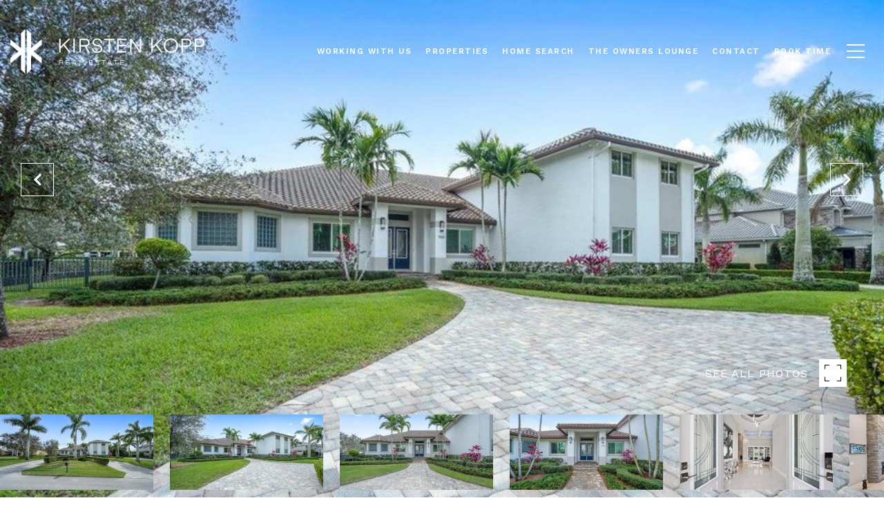

--- FILE ---
content_type: text/html
request_url: https://kopprealestate.com/modals.html
body_size: 4567
content:
    <style>
        #modal-53cee592-d2f5-4a13-a51f-5f64a722986a .close{display:none;}#modal-53cee592-d2f5-4a13-a51f-5f64a722986a .modal-content{height:100%;padding:80px 70px;}@media (max-width: 768px){#modal-53cee592-d2f5-4a13-a51f-5f64a722986a .modal-content{padding:24px;}}#modal-53cee592-d2f5-4a13-a51f-5f64a722986a .modal-content .popup-modal__close{display:block;}#modal-53cee592-d2f5-4a13-a51f-5f64a722986a .popup-modal{width:-webkit-fit-content;width:-moz-fit-content;width:fit-content;max-width:100%;margin-left:auto;margin-right:auto;position:relative;}#modal-53cee592-d2f5-4a13-a51f-5f64a722986a .popup-modal.with-image{height:100%;}#modal-53cee592-d2f5-4a13-a51f-5f64a722986a .popup-modal .lp-btn{-webkit-flex-shrink:0;-ms-flex-negative:0;flex-shrink:0;}#modal-53cee592-d2f5-4a13-a51f-5f64a722986a .popup-modal .lp-text--subtitle{max-width:100%;}#modal-53cee592-d2f5-4a13-a51f-5f64a722986a .popup-modal__close{position:absolute;right:5px;top:5px;z-index:10;background-color:transparent;border:none;width:40px;height:40px;cursor:pointer;opacity:0.2;display:none;color:inherit;}#modal-53cee592-d2f5-4a13-a51f-5f64a722986a .popup-modal__close:before,#modal-53cee592-d2f5-4a13-a51f-5f64a722986a .popup-modal__close:after{display:block;content:'';position:absolute;width:20px;height:2px;background-color:currentColor;left:50%;top:50%;}#modal-53cee592-d2f5-4a13-a51f-5f64a722986a .popup-modal__close:before{-webkit-transform:translate(-50%, -50%) rotate(45deg);-moz-transform:translate(-50%, -50%) rotate(45deg);-ms-transform:translate(-50%, -50%) rotate(45deg);transform:translate(-50%, -50%) rotate(45deg);}#modal-53cee592-d2f5-4a13-a51f-5f64a722986a .popup-modal__close:after{-webkit-transform:translate(-50%, -50%) rotate(-45deg);-moz-transform:translate(-50%, -50%) rotate(-45deg);-ms-transform:translate(-50%, -50%) rotate(-45deg);transform:translate(-50%, -50%) rotate(-45deg);}#modal-53cee592-d2f5-4a13-a51f-5f64a722986a .popup-modal__container{margin-left:auto;margin-right:auto;position:relative;height:100%;}#modal-53cee592-d2f5-4a13-a51f-5f64a722986a .popup-modal__container--with-image{min-height:463px;}@media (max-width: 768px){#modal-53cee592-d2f5-4a13-a51f-5f64a722986a .popup-modal__container--with-image{-webkit-flex-direction:column;-ms-flex-direction:column;flex-direction:column;overflow-y:auto;}}#modal-53cee592-d2f5-4a13-a51f-5f64a722986a .popup-modal__container--with-image .popup-modal__scroll{-webkit-flex-direction:row;-ms-flex-direction:row;flex-direction:row;display:-webkit-box;display:-webkit-flex;display:-ms-flexbox;display:flex;height:100%;min-height:463px;}@media (max-width: 768px){#modal-53cee592-d2f5-4a13-a51f-5f64a722986a .popup-modal__container--with-image .popup-modal__scroll{-webkit-flex-direction:column;-ms-flex-direction:column;flex-direction:column;min-height:100%;height:auto;}}#modal-53cee592-d2f5-4a13-a51f-5f64a722986a .popup-modal__container--with-image .popup-modal__image{width:50%;object-fit:cover;display:block;-webkit-flex-shrink:0;-ms-flex-negative:0;flex-shrink:0;}@media (max-width: 768px){#modal-53cee592-d2f5-4a13-a51f-5f64a722986a .popup-modal__container--with-image .popup-modal__image{width:100%;height:322px;}}#modal-53cee592-d2f5-4a13-a51f-5f64a722986a .popup-modal__container--with-image .popup-modal__form-field{margin-left:0;width:100%;max-width:100%;}@media (max-width: 768px){#modal-53cee592-d2f5-4a13-a51f-5f64a722986a .popup-modal__container--with-image .popup-modal__form-field{max-width:415px;}}#modal-53cee592-d2f5-4a13-a51f-5f64a722986a .popup-modal__container--with-image .popup-modal__title-group{text-align:left;}#modal-53cee592-d2f5-4a13-a51f-5f64a722986a .popup-modal__container--with-image .popup-modal__form{width:100%;}#modal-53cee592-d2f5-4a13-a51f-5f64a722986a .popup-modal__container--with-image .popup-modal__form.success{width:100%;}#modal-53cee592-d2f5-4a13-a51f-5f64a722986a .popup-modal__container--with-image .popup-modal__form-group{width:50%;padding-left:130px;padding-right:130px;}@media (max-width: 1200px){#modal-53cee592-d2f5-4a13-a51f-5f64a722986a .popup-modal__container--with-image .popup-modal__form-group{width:100%;padding:30px 50px;}}@media (max-width: 768px){#modal-53cee592-d2f5-4a13-a51f-5f64a722986a .popup-modal__container--with-image .popup-modal__form-group{width:100%;padding:20px;}}#modal-53cee592-d2f5-4a13-a51f-5f64a722986a .popup-modal__container--with-image .popup-modal__form-scroll{display:-webkit-box;display:-webkit-flex;display:-ms-flexbox;display:flex;-webkit-box-pack:start;-ms-flex-pack:start;-webkit-justify-content:flex-start;justify-content:flex-start;-webkit-align-items:flex-start;-webkit-box-align:flex-start;-ms-flex-align:flex-start;align-items:flex-start;-webkit-flex-direction:column;-ms-flex-direction:column;flex-direction:column;margin-top:auto;margin-bottom:auto;}@media (max-width: 768px){#modal-53cee592-d2f5-4a13-a51f-5f64a722986a .popup-modal__container--with-image .popup-modal__form-scroll{width:100%;padding:20px;min-height:auto;overflow-y:unset;}}#modal-53cee592-d2f5-4a13-a51f-5f64a722986a .popup-modal__title-group{margin-left:0;margin-right:0;}#modal-53cee592-d2f5-4a13-a51f-5f64a722986a .popup-modal__scroll{max-height:100%;overflow-y:auto;}#modal-53cee592-d2f5-4a13-a51f-5f64a722986a .popup-modal__form{text-align:center;max-width:100%;width:860px;display:-webkit-box;display:-webkit-flex;display:-ms-flexbox;display:flex;-webkit-flex-direction:column;-ms-flex-direction:column;flex-direction:column;-webkit-box-pack:center;-ms-flex-pack:center;-webkit-justify-content:center;justify-content:center;position:relative;margin-bottom:0;height:100%;margin-left:auto;margin-right:auto;}#modal-53cee592-d2f5-4a13-a51f-5f64a722986a .popup-modal__form-group{padding:80px;width:100%;overflow-y:auto;display:-webkit-box;display:-webkit-flex;display:-ms-flexbox;display:flex;}@media (max-width: 768px){#modal-53cee592-d2f5-4a13-a51f-5f64a722986a .popup-modal__form-group{padding:30px;overflow-y:unset;}}#modal-53cee592-d2f5-4a13-a51f-5f64a722986a .popup-modal__form-scroll{width:100%;}#modal-53cee592-d2f5-4a13-a51f-5f64a722986a .popup-modal__form-field{max-width:415px;margin-left:auto;margin-right:auto;}#modal-53cee592-d2f5-4a13-a51f-5f64a722986a .popup-modal__input{width:100%;margin-bottom:0;}#modal-53cee592-d2f5-4a13-a51f-5f64a722986a .popup-modal .thank-you{display:none;padding:80px;width:100vw;max-width:100%;-webkit-flex-direction:column;-ms-flex-direction:column;flex-direction:column;-webkit-box-pack:center;-ms-flex-pack:center;-webkit-justify-content:center;justify-content:center;-webkit-align-items:center;-webkit-box-align:center;-ms-flex-align:center;align-items:center;}@media (max-width: 768px){#modal-53cee592-d2f5-4a13-a51f-5f64a722986a .popup-modal .thank-you{padding:30px;}}#modal-53cee592-d2f5-4a13-a51f-5f64a722986a .popup-modal .success .thank-you{display:-webkit-box;display:-webkit-flex;display:-ms-flexbox;display:flex;}#modal-53cee592-d2f5-4a13-a51f-5f64a722986a .popup-modal .success .popup-modal__form-scroll{display:none;}#modal-53cee592-d2f5-4a13-a51f-5f64a722986a .popup-modal .success .popup-modal__image{display:none;}#modal-53cee592-d2f5-4a13-a51f-5f64a722986a .popup-modal .success .popup-modal__form-group{display:none;}#modal-53cee592-d2f5-4a13-a51f-5f64a722986a .popup-modal .popup-modal__container--with-image .success .popup-modal__scroll{display:none;}#modal-53cee592-d2f5-4a13-a51f-5f64a722986a .lp-h-pot{width:1px;}
    </style>
    <script type="text/javascript">
        window.luxuryPresence._modalIncludes = {"modals":[{"modalId":"53cee592-d2f5-4a13-a51f-5f64a722986a","websiteId":"6c7241bf-53fd-4aa5-82cf-abe253ea80bc","templateId":null,"elementId":"9764c7e9-5f8d-4612-b0cd-613fa57f86bf","name":"Email Sign Up Modal with Image","displayOrder":0,"formValues":{"image":{"id":"e7493558-ffd9-43c5-a035-825f845250d0","largeUrl":"https://media-production.lp-cdn.com/media/476f00e0-f500-4da7-89a6-a1dd4e12c76b","smallUrl":"https://media-production.lp-cdn.com/media/bc6b2eef-91b9-424b-b757-c87d910a8fca","mediumUrl":"https://media-production.lp-cdn.com/media/b198e504-2aaa-4c91-a33a-52920780f16f","xLargeUrl":"https://media-production.lp-cdn.com/media/eaaa7ca5-6a91-4326-802a-b60a23b0b4e1","altTagText":"A kitchen with a white quartz island countertop with a wicker pendant lamp hanging from the ceiling.","xxLargeUrl":"https://media-production.lp-cdn.com/media/eaaa7ca5-6a91-4326-802a-b60a23b0b4e1","thumbnailUrl":"https://media-production.lp-cdn.com/media/82e1821a-a9df-4147-8bb9-8adfff289e34"},"title":"Tailored Listings For You","subheader":"<p>Say goodbye to endless searching. Get listings tailored to your dream home criteria sent directly to your inbox.</p>","buttonText":"Sign Up","buttonStyle":"button-style-1","backgroundType":{"bgType":"SOLID","bgColor":"#ffffff","bgImage":"https://media-production.lp-cdn.com/media/54734a43-f23b-40e9-b780-42a9adb92efe","bgVideo":"https://luxuryp.s3.amazonaws.com/video/4ktguf3j1dfhigo4eboe9uaor.mp4","opacity":0,"fontColor":"#000000","overlayColor":"rgba(0, 0, 0, 0)","bgVideoPoster":null},"secondaryButton":{"id":"12","path":"/properties/sale","show":true,"type":"LINK","email":"","phone":"","style":"button-style-1","content":"View all properties"},"success-message":"Thank You!","success-description":"","RedirectAfterFormSubmissionURL":""},"customHtmlMarkdown":null,"customCss":null,"sourceResource":null,"sourceVariables":{},"pageSpecific":false,"trigger":"EXIT","backgroundColor":"rgba(0,0,0,.92)","colorSettings":{},"timerDelay":0,"lastUpdatingUserId":"862df6dc-25f7-410c-8e3b-3983657ec2f8","lastUpdateHash":"3a02956e-bdfb-5bd9-936e-b66671e50376","createdAt":"2024-02-28T06:28:09.924Z","updatedAt":"2025-01-03T01:01:13.813Z","mediaMap":{"formValues.image":{"id":"e7493558-ffd9-43c5-a035-825f845250d0","largeUrl":"https://media-production.lp-cdn.com/media/476f00e0-f500-4da7-89a6-a1dd4e12c76b","smallUrl":"https://media-production.lp-cdn.com/media/bc6b2eef-91b9-424b-b757-c87d910a8fca","mediumUrl":"https://media-production.lp-cdn.com/media/b198e504-2aaa-4c91-a33a-52920780f16f","xLargeUrl":"https://media-production.lp-cdn.com/media/eaaa7ca5-6a91-4326-802a-b60a23b0b4e1","altTagText":"A kitchen with a white quartz island countertop with a wicker pendant lamp hanging from the ceiling.","xxLargeUrl":"https://media-production.lp-cdn.com/media/eaaa7ca5-6a91-4326-802a-b60a23b0b4e1","thumbnailUrl":"https://media-production.lp-cdn.com/media/82e1821a-a9df-4147-8bb9-8adfff289e34"}},"created_at":"2024-02-28T06:28:09.924Z","updated_at":"2025-01-03T01:01:13.813Z","deleted_at":null,"pages":[]}]};

        const {loadJs, loadCss, jsLibsMap} = window.luxuryPresence.libs;

        const enabledLibsMap = {
            enableParollerJs: 'paroller',
            enableIonRangeSlider: 'ionRangeSlider',
            enableSplide: 'splide',
            enableWowJs: 'wow',
            enableJquery: 'jquery',
            enableSlickJs: 'slick',
        };
        const requiredLibs = [];
                requiredLibs.push(enabledLibsMap['enableWowJs']);
                requiredLibs.push(enabledLibsMap['enableSlickJs']);
                requiredLibs.push(enabledLibsMap['enableParollerJs']);
                requiredLibs.push(enabledLibsMap['enableIonRangeSlider']);
                requiredLibs.push(enabledLibsMap['enableJquery']);
                requiredLibs.push(enabledLibsMap['enableSplide']);

        const loadScriptAsync = (url) => {
            return new Promise((resolve, reject) => {
                loadJs(url, resolve);
            });
        };

        const loadDependencies = async (libs) => {
            for (const lib of libs) {
                const libConfig = jsLibsMap[lib];
                if (libConfig && !libConfig.isLoaded) {

                    if (libConfig.requires) {
                        await loadDependencies(libConfig.requires);
                    }

                    await loadScriptAsync(libConfig.jsSrc);
                    if (libConfig.cssSrc) {
                        loadCss(libConfig.cssSrc);
                    }

                    libConfig.isLoaded = true;
                }
            }
        };


        const initializeModalScripts = () => {
                try {
(function init(sectionDomId) {
  var section = $('#' + sectionDomId);
  section.find('.popup-modal').on('click', function (e) {
    e.stopPropagation();
    return;
  });
  section.on('click', function () {
    window.lpUI.hideModal(sectionDomId);
  });
  $('#' + sectionDomId).on('lpui-show', function () {
    window.lpUI.requestScrollLock(sectionDomId);
  });
  const form = $("#" + sectionDomId).find("form");
  const redirectLink = $('#' + sectionDomId + ' .redirect-link');
  form.on("reset", function () {
    redirectPage(redirectLink);
  });
  function redirectPage(link) {
    if (link.length) {
      const rawHref = link.attr('href');
      link.attr('href', setHttp(rawHref));
      link[0].click();
    }
  }
  function setHttp(link) {
    if (link.search(/^http[s]?\:\/\/|\//) == -1) {
      link = 'http://' + link;
    }
    return link;
  }
})('modal-53cee592-d2f5-4a13-a51f-5f64a722986a', 'undefined');
} catch(e) {
console.log(e);
}
        };

        // Dynamically load all required libraries and execute modal scripts
        (async () => {
            try {
                await loadDependencies(requiredLibs);
                initializeModalScripts();
            } catch (error) {
                console.error("Error loading libraries: ", error);
            }
        })();
    </script>
        <div id="modal-53cee592-d2f5-4a13-a51f-5f64a722986a" class="modal "
            data-el-id="9764c7e9-5f8d-4612-b0cd-613fa57f86bf"
            style="background-color: rgba(0,0,0,.92);"
            >
            <div class="modal-content">
                <div class="popup-modal with-image redesign">
        
          <div class="popup-modal__container popup-modal__container--with-image">
        
        
            <form class="popup-modal__form " data-type="contact-form" style="background: #ffffff; color: #000000">
              <button type="button" class="popup-modal__close close"></button>
              <div class="popup-modal__scroll">
                <img src="https://media-production.lp-cdn.com/media/b198e504-2aaa-4c91-a33a-52920780f16f" srcset="https://media-production.lp-cdn.com/media/82e1821a-a9df-4147-8bb9-8adfff289e34 320w, https://media-production.lp-cdn.com/media/bc6b2eef-91b9-424b-b757-c87d910a8fca 960w, https://media-production.lp-cdn.com/media/b198e504-2aaa-4c91-a33a-52920780f16f 1280w, https://media-production.lp-cdn.com/media/476f00e0-f500-4da7-89a6-a1dd4e12c76b 1920w, https://media-production.lp-cdn.com/media/eaaa7ca5-6a91-4326-802a-b60a23b0b4e1 2560w" alt="A kitchen with a white quartz island countertop with a wicker pendant lamp hanging from the ceiling." sizes="(max-width: 768px) 100vw, 50vw" class="popup-modal__image">
                <div class="popup-modal__form-group">
                  
                    <div class="popup-modal__form-scroll">
        
                    <div class="lp-title-group popup-modal__title-group">
                      <h2 class="lp-h2">Tailored Listings For You</h2>
                      <div class="lp-h4 lp-text--subtitle lp-pre-line"><p>Say goodbye to endless searching. Get listings tailored to your dream home criteria sent directly to your inbox.</p></div>
                    </div>
        
                    <div class="popup-modal__form-field">
                      <input id="mp-email" name="email" type="email" class="lp-input popup-modal__input" placeholder="Email" required pattern="[a-zA-Z0-9.!#$%&amp;’*+/=?^_`{|}~-]+@[a-zA-Z0-9-]+(?:\.[a-zA-Z0-9-]+)+">
                      <input type="hidden" name="source" value="NEWSLETTER_SIGNUP">
                      <input id="mp-middleName" name="middleName" value="" autocomplete="off" tabindex="-1" class="lp-h-pot">
                    </div>
                    <div class="lp-disclaimer">  <label style='display: none;' for='-termsAccepted'>Opt In/Disclaimer Consent:</label>
          <label class='lp-tcr-content'>
            <span class='lp-tcr-checkbox'>
              <input
                type='checkbox'
                id='-termsAccepted'
                name='termsAccepted'
                oninvalid="this.setCustomValidity('Please accept the terms and conditions')"
                oninput="this.setCustomValidity('')"
                required
              /></span>
            <span class='lp-tcr-message'>
              
                By providing
                Kirsten Kopp Real Estate, LLC
                your contact information, you acknowledge and agree to our
                <a href='/terms-and-conditions' target='_blank'>Privacy Policy</a>
                and consent to receiving marketing communications, including through
                automated calls, texts, and emails, some of which may use artificial or
                prerecorded voices. This consent isn’t necessary for purchasing any
                products or services and you may opt out at any time. To opt out from
                texts, you can reply, ‘stop’ at any time. To opt out from emails, you
                can click on the unsubscribe link in the emails. Message and data rates
                may apply.
            </span>
          </label>
        </div>
                    <button class="lp-btn lp-btn--dark lp-btn--outline lp-btn--mob-full-width button-style-1" type="submit">Sign Up</button>
                  </div>
        
                </div>
              </div>
        
              <div class="thank-you wide">
                <div class="lp-title-group">
                  <h2 class="lp-h2">Thank You!</h2>
                </div>
                        <a
                            href="/properties/sale"
                            
                            class="lp-btn lp-btn--dark lp-btn--outline lp-btn--mob-full-width button-style-1"
                            
                            
                            
                            
                            
                            >
                                    View all properties
                            </a>
              </div>
            </form>
            
          </div>
        </div>
            </div>
            <button class="close lp-close" type="button" aria-label="close modal">
                <span class="lp-close-icon" aria-hidden="true"></span>
            </button>
        </div><script>(function(){function c(){var b=a.contentDocument||a.contentWindow.document;if(b){var d=b.createElement('script');d.innerHTML="window.__CF$cv$params={r:'9a9d02f94cd23337',t:'MTc2NTAzNjk4OC4wMDAwMDA='};var a=document.createElement('script');a.nonce='';a.src='/cdn-cgi/challenge-platform/scripts/jsd/main.js';document.getElementsByTagName('head')[0].appendChild(a);";b.getElementsByTagName('head')[0].appendChild(d)}}if(document.body){var a=document.createElement('iframe');a.height=1;a.width=1;a.style.position='absolute';a.style.top=0;a.style.left=0;a.style.border='none';a.style.visibility='hidden';document.body.appendChild(a);if('loading'!==document.readyState)c();else if(window.addEventListener)document.addEventListener('DOMContentLoaded',c);else{var e=document.onreadystatechange||function(){};document.onreadystatechange=function(b){e(b);'loading'!==document.readyState&&(document.onreadystatechange=e,c())}}}})();</script>

--- FILE ---
content_type: text/html; charset=utf-8
request_url: https://bss.luxurypresence.com/buttons/googleOneTap?companyId=378361b5-9eaa-439f-aebc-cf76abdd63ec&websiteId=6c7241bf-53fd-4aa5-82cf-abe253ea80bc&pageId=a2f300e5-82c0-4fd2-9f7a-beb584c7cf7e&sourceUrl=https%3A%2F%2Fkopprealestate.com%2Fproperties%2F15880-barnstormer-court-wellington-fl-33414-r10773613&pageMeta=%7B%22sourceResource%22%3A%22properties%22%2C%22pageElementId%22%3A%22402fd111-e151-40a9-9b1b-1cdc380c3b1b%22%2C%22pageQueryVariables%22%3A%7B%22property%22%3A%7B%22id%22%3A%22402fd111-e151-40a9-9b1b-1cdc380c3b1b%22%7D%2C%22properties%22%3A%7B%22relatedNeighborhoodPropertyId%22%3A%22402fd111-e151-40a9-9b1b-1cdc380c3b1b%22%2C%22sort%22%3A%22salesPrice%22%7D%2C%22neighborhood%22%3A%7B%22id%22%3A%2268920107-6af4-4059-943d-4317c38e9986%22%7D%2C%22pressReleases%22%3A%7B%22propertyId%22%3A%22402fd111-e151-40a9-9b1b-1cdc380c3b1b%22%7D%7D%7D
body_size: 2921
content:
<style>
  html, body {margin: 0; padding: 0;}
</style>
<script src="https://accounts.google.com/gsi/client" async defer></script>
<script>
const parseURL = (url) => {
    const a = document.createElement('a');
    a.href = url;
    return a.origin;
}

const login = (token, provider, source)  => {
  const origin = (window.location != window.parent.location)
    ? parseURL(document.referrer)
    : window.location.origin;  
  const xhr = new XMLHttpRequest();
  xhr.responseType = 'json';
  xhr.onreadystatechange = function() {
    if (xhr.readyState === 4) {
      const response = xhr.response;
      const msg = {
        event: response.status,
        provider: provider,
        source: source,
        token: token
      }
      window.parent.postMessage(msg, origin);
    }
  }
  xhr.withCredentials = true;
  xhr.open('POST', `${origin}/api/v1/auth/login`, true);
  xhr.setRequestHeader("Content-Type", "application/json;charset=UTF-8");
  xhr.send(JSON.stringify({
    token,
    provider,
    source,
    websiteId: '6c7241bf-53fd-4aa5-82cf-abe253ea80bc',
    companyId: '378361b5-9eaa-439f-aebc-cf76abdd63ec',
    pageId: 'a2f300e5-82c0-4fd2-9f7a-beb584c7cf7e',
    sourceUrl: 'https://kopprealestate.com/properties/15880-barnstormer-court-wellington-fl-33414-r10773613',
    pageMeta: '{"sourceResource":"properties","pageElementId":"402fd111-e151-40a9-9b1b-1cdc380c3b1b","pageQueryVariables":{"property":{"id":"402fd111-e151-40a9-9b1b-1cdc380c3b1b"},"properties":{"relatedNeighborhoodPropertyId":"402fd111-e151-40a9-9b1b-1cdc380c3b1b","sort":"salesPrice"},"neighborhood":{"id":"68920107-6af4-4059-943d-4317c38e9986"},"pressReleases":{"propertyId":"402fd111-e151-40a9-9b1b-1cdc380c3b1b"}}}',
    utm: '',
    referrer: ''
  }));
}

function getExpirationCookie(expiresInMiliseconds) {
  const tomorrow  = new Date(Date.now() + expiresInMiliseconds); // The Date object returns today's timestamp
  return `kopprealestate.com-SID=true; expires=${tomorrow.toUTCString()}; path=/; Secure; SameSite=None`;
}

function handleCredentialResponse(response) {
  document.cookie = getExpirationCookie(24 * 60 * 60 * 1000); // 1 day
  login(response.credential, 'GOOGLE', 'GOOGLE_SIGN_ON');
}

function handleClose() {
  const msg = {
    event: 'cancel',
    provider: 'GOOGLE',
    source: 'GOOGLE_SIGN_ON'
  }
  const origin = (window.location != window.parent.location)
    ? parseURL(document.referrer)
    : window.location.origin;
  window.parent.postMessage(msg, origin);
  document.cookie = getExpirationCookie(2 * 60 * 60 * 1000); // 2 hours
}

</script>
<div id="g_id_onload"
  data-client_id="673515100752-7s6f6j0qab4skl22cjpp7eirb2rjmfcg.apps.googleusercontent.com"
  data-callback="handleCredentialResponse"
  data-intermediate_iframe_close_callback="handleClose"
  data-state_cookie_domain = "kopprealestate.com"
  data-allowed_parent_origin="https://kopprealestate.com"
  data-skip_prompt_cookie="kopprealestate.com-SID"
  data-cancel_on_tap_outside="false"
></div>

--- FILE ---
content_type: text/css
request_url: https://styles.luxurypresence.com/producer/index.css
body_size: 21214
content:
.animated{animation-duration:1s;animation-fill-mode:both}.animated.infinite{animation-iteration-count:infinite}.animated.delay-1s{animation-delay:1s}.animated.delay-2s{animation-delay:2s}.animated.delay-3s{animation-delay:3s}.animated.delay-4s{animation-delay:4s}.animated.delay-5s{animation-delay:5s}.animated.fast{animation-duration:800ms}.animated.faster{animation-duration:500ms}.animated.slow{animation-duration:2s}.animated.slower{animation-duration:3s}@media(print),(prefers-reduced-motion: reduce){.animated{animation-duration:1ms !important;transition-duration:1ms !important;animation-iteration-count:1 !important}}
@keyframes bounceIn{from,20%,40%,60%,80%,to{animation-timing-function:cubic-bezier(0.215, 0.61, 0.355, 1)}0%{opacity:0;transform:scale3d(0.3, 0.3, 0.3)}20%{transform:scale3d(1.1, 1.1, 1.1)}40%{transform:scale3d(0.9, 0.9, 0.9)}60%{opacity:1;transform:scale3d(1.03, 1.03, 1.03)}80%{transform:scale3d(0.97, 0.97, 0.97)}to{opacity:1;transform:scale3d(1, 1, 1)}}.bounceIn{animation-duration:.75s;animation-name:bounceIn}
@keyframes fadeIn{from{opacity:0}to{opacity:1}}.fadeIn{animation-name:fadeIn}
@keyframes fadeInUp{from{opacity:0;transform:translate3d(0, 100%, 0)}to{opacity:1;transform:translate3d(0, 0, 0)}}.fadeInUp{animation-name:fadeInUp}
@keyframes fadeInLeft{from{opacity:0;transform:translate3d(-100%, 0, 0)}to{opacity:1;transform:translate3d(0, 0, 0)}}.fadeInLeft{animation-name:fadeInLeft}
@keyframes fadeInDown{from{opacity:0;transform:translate3d(0, -100%, 0)}to{opacity:1;transform:translate3d(0, 0, 0)}}.fadeInDown{animation-name:fadeInDown}
@keyframes fadeInRight{from{opacity:0;transform:translate3d(100%, 0, 0)}to{opacity:1;transform:translate3d(0, 0, 0)}}.fadeInRight{animation-name:fadeInRight}
@keyframes fadeInUpBig{from{opacity:0;transform:translate3d(0, 2000px, 0)}to{opacity:1;transform:translate3d(0, 0, 0)}}.fadeInUpBig{animation-name:fadeInUpBig}
@keyframes slideInUp{from{transform:translate3d(0, 100%, 0);visibility:visible}to{transform:translate3d(0, 0, 0)}}.slideInUp{animation-name:slideInUp}
@keyframes slideInLeft{from{transform:translate3d(-100%, 0, 0);visibility:visible}to{transform:translate3d(0, 0, 0)}}.slideInLeft{animation-name:slideInLeft}
@keyframes zoomIn{from{opacity:0;transform:scale3d(0.3, 0.3, 0.3)}50%{opacity:1}}.zoomIn{animation-name:zoomIn}
body{font-family:Montserrat,Helvetica Neue,Helvetica,Arial,sans-serif}.modals>.modal,body>.modal{background-color:rgba(0,0,0,.92);display:none;height:100%;left:0;overflow-y:auto;position:fixed;top:0;width:100%;z-index:1000}.modals>.modal.visible,body>.modal.visible{display:block}.modals>.modal .modal-content,body>.modal .modal-content{align-items:center;display:flex;justify-content:center;min-height:100vh;position:relative;width:100%}body>.modal .lightbox-video{max-width:177vh;width:100%}.modals>.modal>.close,body>.modal>.close{background:0 0;border:none;color:var(--close-button-color,#fff);cursor:pointer;display:block;font-size:75%;position:absolute;right:8vw;top:8vh;width:3.2em}.modals>.modal>.close img,body>.modal>.close img{height:100%;width:100%}.embed-container embed,.embed-container iframe,.embed-container object{height:100%!important;left:0;margin:0;position:absolute;top:0;width:100%!important}figure.image-style-side{float:right;width:50%}figure.image-style.side>img{max-width:100%}:root{--gradient:linear-gradient(rgba(0,0,0,.5),rgba(0,0,0,.5))}b,strong{font-weight:inherit}h1{margin:.67em 0}figure{margin:1em 40px}html{box-sizing:border-box;font:93.75%/1.666 Karla;overflow-y:scroll}*{box-sizing:inherit}:before{box-sizing:inherit}:after{box-sizing:inherit}body{font-weight:400}img{margin:0;padding:0}h1,h2,h3,h4,h5,h6{color:inherit;font-weight:400;line-height:1.1;text-rendering:optimizeLegibility}h1,h2,h3,h4,h5,h6,hgroup{margin:0 0 1.666rem;padding:0}ol,ul{margin:0 0 1.666rem 1.666rem;padding:0}dd,dl,fieldset,figure,p,pre,table{margin:0 0 1.666rem;padding:0}blockquote{margin:0 1.666rem 1.666rem;padding:0}form,iframe,noscript{margin:0 0 1.666rem;padding:0}hr{margin:0 0 calc(1.666rem - 1px);padding:0}address{margin:0 0 1.666rem;padding:0}b,dt,strong,th{font-weight:700}ol li,ul li{padding-left:0}li>ol{margin-bottom:.833rem;margin-left:1.666rem;margin-top:.833rem}li>ul{margin-bottom:.833rem;margin-left:1.666rem;margin-top:.833rem}blockquote :last-child{margin-bottom:0}li :last-child{margin-bottom:0}p :last-child{margin-bottom:0}abbr,acronym{border-bottom:1px dotted rgba(0,0,0,.5);cursor:help}abbr[title]{border-bottom:1px dotted rgba(0,0,0,.5);cursor:help}body,html{-webkit-font-smoothing:antialiased}html{font-family:sans-serif;line-height:1.666;-ms-text-size-adjust:100%;-webkit-text-size-adjust:100%}body,html{margin:0;overflow-y:visible;padding:0}body{color:rgba(0,0,0,.8);margin:0;overflow-x:hidden;word-wrap:break-word;-ms-font-feature-settings:"kern","liga","clig","calt";font-feature-settings:"kern","liga","clig","calt";font-kerning:normal}*{box-sizing:border-box}nav{left:0;position:fixed;right:0;top:0;transition:top .2s ease-in-out;z-index:101}footer,section{overflow-x:hidden;position:relative}body>div.sidemenu{display:none;left:0;min-height:100vh;position:fixed;top:0;z-index:999}body>div.sidemenu.visible{display:block}.embed-container{height:0;padding-bottom:56.25%;position:relative}.embed-container embed,.embed-container iframe,.embed-container object,.embed-container video{height:100%!important;left:0;margin:0;position:absolute;top:0;width:100%!important}.embed-container video{-o-object-fit:contain;object-fit:contain}figure.image>img{display:block;margin:0 auto;max-width:100%}figcaption{font-size:14px;font-style:italic;text-align:center}figure.table>table{width:100%}h1,h2,h3,h4,h5,h6{color:inherit;text-rendering:optimizeLegibility}address,blockquote,dd,dl,fieldset,figure,form,h1,h2,h3,h4,h5,h6,hgroup,hr,iframe,noscript,ol,p,pre,table,ul{margin:0 0 1.666rem;padding:0}iframe,img{margin-bottom:0}ol,ul{list-style-image:none;list-style-position:outside;margin-left:1.666rem}pre{font-size:.85rem}pre,table{line-height:1.666rem}table{border-collapse:collapse;font-size:1rem;width:100%}blockquote{margin-left:1.666rem;margin-right:1.666rem}hr{background:rgba(0,0,0,.2);border:none;height:1px;margin-bottom:calc(1.666rem - 1px)}dt,th{font-weight:700}li{margin-bottom:.833rem}ol li,ul li{padding-left:0}li>ol,li>ul{margin-bottom:.833rem;margin-left:1.666rem;margin-top:.833rem}li>p{margin-bottom:.833rem}code,kbd,samp{font-size:.85rem;line-height:1.666rem}abbr,abbr[title],acronym{border-bottom:1px dotted rgba(0,0,0,.5);cursor:help}abbr[title]{text-decoration:none}td,th,thead{text-align:left}td,th{border-bottom:1px solid rgba(0,0,0,.12);font-feature-settings:"tnum";-moz-font-feature-settings:"tnum";-ms-font-feature-settings:"tnum";-webkit-font-feature-settings:"tnum";padding:.833rem 1.11067rem calc(.833rem - 1px)}td:first-child,th:first-child{padding-left:0}td:last-child,th:last-child{padding-right:0}article,aside,details,figcaption,figure,footer,header,main,menu,nav,section,summary{display:block}audio,canvas,progress,video{display:inline-block}audio:not([controls]){display:none;height:0}progress{vertical-align:baseline}[hidden],template{display:none}a{-webkit-text-decoration-skip:objects;text-decoration:unset}a:active,a:hover{outline-width:0}abbr[title]{border-bottom:none;text-decoration:underline;-webkit-text-decoration:underline dotted;text-decoration:underline dotted}b,strong{font-weight:bolder}dfn{font-style:italic}mark{background-color:#ff0;color:#000}small{font-size:80%}sub,sup{font-size:75%;line-height:0;position:relative;vertical-align:baseline}sub{bottom:-.25em}sup{top:-.5em}img{border-style:none;max-width:100%}svg:not(:root){overflow:hidden}code,kbd,pre,samp{font-family:monospace,monospace;font-size:1em}figure{margin:0}hr{box-sizing:content-box;height:0;overflow:visible}button,input,optgroup,select,textarea{font:inherit;margin:0}optgroup{font-weight:700}button,input{overflow:visible}button,select{text-transform:none}[type=reset],[type=submit],button,html [type=button]{-webkit-appearance:button}[type=button]::-moz-focus-inner,[type=reset]::-moz-focus-inner,[type=submit]::-moz-focus-inner,button::-moz-focus-inner{border-style:none;padding:0}[type=button]:-moz-focusring,[type=reset]:-moz-focusring,[type=submit]:-moz-focusring,button:-moz-focusring{outline:1px dotted ButtonText}fieldset{border:1px solid silver;margin:0 2px;padding:.35em .625em .75em}legend{box-sizing:border-box;color:inherit;display:table;max-width:100%;padding:0;white-space:normal}textarea{overflow:auto}[type=checkbox],[type=radio]{box-sizing:border-box;padding:0}[type=number]::-webkit-inner-spin-button,[type=number]::-webkit-outer-spin-button{height:auto}[type=search]{-webkit-appearance:textfield;outline-offset:-2px}[type=search]::-webkit-search-cancel-button,[type=search]::-webkit-search-decoration{-webkit-appearance:none}::-webkit-input-placeholder{color:inherit;opacity:.54}::-webkit-file-upload-button{-webkit-appearance:button;font:inherit}.pagination-container li{list-style:none}body .goog-te-gadget-simple{background:none;border:none;font-family:inherit;font-size:inherit;padding:0}body .goog-te-gadget-simple img{display:none}body .goog-te-gadget{color:inherit;font-family:inherit;font-size:inherit}body .goog-te-gadget .goog-te-menu-value{color:inherit}body .goog-te-gadget .goog-te-menu-value span:not(:first-child){display:none}.goog-te-gadget-simple a{color:inherit!important;margin-left:0!important;margin-right:0!important}.goog-te-gadget-simple a span{border-left:none!important;color:inherit!important}.slick-loading .slick-list{background:#fff url(https://cdnjs.cloudflare.com/ajax/libs/slick-carousel/1.8.1/ajax-loader.gif) 50% no-repeat}@font-face{font-family:slick;font-style:normal;font-weight:400;src:url(https://cdnjs.cloudflare.com/ajax/libs/slick-carousel/1.8.1/fonts/slick.eot);src:url(https://cdnjs.cloudflare.com/ajax/libs/slick-carousel/1.8.1/fonts/slick.eot?#iefix) format("embedded-opentype"),url(https://cdnjs.cloudflare.com/ajax/libs/slick-carousel/1.8.1/fonts/slick.woff) format("woff"),url(https://cdnjs.cloudflare.com/ajax/libs/slick-carousel/1.8.1/fonts/slick.ttf) format("truetype"),url(https://cdnjs.cloudflare.com/ajax/libs/slick-carousel/1.8.1/fonts/slick.svg#slick) format("svg")}.slick-next,.slick-prev{background:0 0;border:none;color:transparent;cursor:pointer;display:block;font-size:0;height:20px;line-height:0;outline:0;padding:0;position:absolute;top:50%;transform:translateY(-50%);width:20px}.slick-next:focus,.slick-next:hover,.slick-prev:focus,.slick-prev:hover{background:0 0;color:transparent;outline:0}.slick-next:focus:before,.slick-next:hover:before,.slick-prev:focus:before,.slick-prev:hover:before{opacity:1}.slick-next.slick-disabled:before,.slick-prev.slick-disabled:before{opacity:.25}.slick-next:before,.slick-prev:before{color:#fff;font-family:slick;font-size:20px;line-height:1;opacity:.75;-webkit-font-smoothing:antialiased;-moz-osx-font-smoothing:grayscale}.slick-prev{left:-25px}[dir=rtl] .slick-prev{left:auto;right:-25px}.slick-prev:before{content:"←"}[dir=rtl] .slick-prev:before{content:"→"}.slick-next{right:-25px}[dir=rtl] .slick-next{left:-25px;right:auto}.slick-next:before{content:"→"}[dir=rtl] .slick-next:before{content:"←"}.slick-dotted.slick-slider{margin-bottom:30px}.slick-dots{bottom:-25px;display:block;list-style:none;margin:0;padding:0;position:absolute;text-align:center;width:100%}.slick-dots li{display:inline-block;margin:0 5px;padding:0;position:relative}.slick-dots li,.slick-dots li button{cursor:pointer;height:20px;width:20px}.slick-dots li button{background:0 0;border:0;color:transparent;display:block;font-size:0;line-height:0;outline:0;padding:5px}.slick-dots li button:focus,.slick-dots li button:hover{outline:0}.slick-dots li button:focus:before,.slick-dots li button:hover:before{opacity:1}.slick-dots li button:before{color:#000;content:"•";font-family:slick;font-size:6px;height:20px;left:0;line-height:20px;opacity:.25;position:absolute;text-align:center;top:0;width:20px;-webkit-font-smoothing:antialiased;-moz-osx-font-smoothing:grayscale}.slick-dots li.slick-active button:before{color:#000;opacity:.75}.paginationjs{box-sizing:initial;font-family:Marmelad,Lucida Grande,Arial,Hiragino Sans GB,Georgia,sans-serif;font-size:14px;line-height:1.6}.paginationjs:after{clear:both;content:" ";display:table}.paginationjs .paginationjs-pages{float:left}.paginationjs .paginationjs-pages ul{float:left;margin:0;padding:0}.paginationjs .paginationjs-go-button,.paginationjs .paginationjs-go-input,.paginationjs .paginationjs-nav{float:left;font-size:14px;margin-left:10px}.paginationjs .paginationjs-pages li{border:1px solid #aaa;border-right:none;float:left;list-style:none}.paginationjs .paginationjs-pages li>a{background:#fff;color:#333;display:block;font-size:14px;height:28px;line-height:28px;min-width:30px;text-align:center;text-decoration:none}.paginationjs .paginationjs-pages li>a:hover{background:#eee}.paginationjs .paginationjs-pages li.active{border:none}.paginationjs .paginationjs-pages li.active>a{background:#aaa;color:#fff;height:30px;line-height:30px}.paginationjs .paginationjs-pages li.disabled>a{opacity:.3}.paginationjs .paginationjs-pages li.disabled>a:hover{background:0 0}.paginationjs .paginationjs-pages li:first-child,.paginationjs .paginationjs-pages li:first-child>a{border-radius:0}.paginationjs .paginationjs-pages li:last-child{border-radius:0;border-right:1px solid #aaa}.paginationjs .paginationjs-pages li:last-child>a{border-radius:0}.paginationjs .paginationjs-go-input>input[type=text]{background:#fff;border:1px solid #aaa;border-radius:0;box-shadow:none;box-sizing:initial;font-size:14px;height:28px;outline:0;padding:0;text-align:center;vertical-align:baseline;width:30px}.paginationjs .paginationjs-go-button>input[type=button]{background:#fff;border:1px solid #aaa;border-radius:0;box-shadow:none;color:#333;cursor:pointer;font-size:14px;height:30px;line-height:28px;min-width:40px;outline:0;padding:0 8px;text-align:center;vertical-align:baseline;vertical-align:middle\9}.paginationjs.paginationjs-theme-blue .paginationjs-go-input>input[type=text],.paginationjs.paginationjs-theme-blue .paginationjs-pages li{border-color:#289de9}.paginationjs .paginationjs-go-button>input[type=button]:hover{background-color:#f8f8f8}.paginationjs .paginationjs-nav{height:30px;line-height:30px}.paginationjs .paginationjs-go-button,.paginationjs .paginationjs-go-input{margin-left:5px\9}.paginationjs.paginationjs-small{font-size:12px}.paginationjs.paginationjs-small .paginationjs-pages li>a{font-size:12px;height:24px;line-height:24px;min-width:26px}.paginationjs.paginationjs-small .paginationjs-pages li.active>a{height:26px;line-height:26px}.paginationjs.paginationjs-small .paginationjs-go-input{font-size:12px}.paginationjs.paginationjs-small .paginationjs-go-input>input[type=text]{font-size:12px;height:24px;width:26px}.paginationjs.paginationjs-small .paginationjs-go-button{font-size:12px}.paginationjs.paginationjs-small .paginationjs-go-button>input[type=button]{font-size:12px;height:26px;line-height:24px;min-width:30px;padding:0 6px}.paginationjs.paginationjs-small .paginationjs-nav{font-size:12px;height:26px;line-height:26px}.paginationjs.paginationjs-big{font-size:16px}.paginationjs.paginationjs-big .paginationjs-pages li>a{font-size:16px;height:34px;line-height:34px;min-width:36px}.paginationjs.paginationjs-big .paginationjs-pages li.active>a{height:36px;line-height:36px}.paginationjs.paginationjs-big .paginationjs-go-input{font-size:16px}.paginationjs.paginationjs-big .paginationjs-go-input>input[type=text]{font-size:16px;height:34px;width:36px}.paginationjs.paginationjs-big .paginationjs-go-button{font-size:16px}.paginationjs.paginationjs-big .paginationjs-go-button>input[type=button]{font-size:16px;height:36px;line-height:34px;min-width:50px;padding:0 12px}.paginationjs.paginationjs-big .paginationjs-nav{font-size:16px;height:36px;line-height:36px}.paginationjs.paginationjs-theme-blue .paginationjs-pages li>a{color:#289de9}.paginationjs.paginationjs-theme-blue .paginationjs-pages li>a:hover{background:#e9f4fc}.paginationjs.paginationjs-theme-blue .paginationjs-pages li.active>a{background:#289de9;color:#fff}.paginationjs.paginationjs-theme-blue .paginationjs-pages li.disabled>a:hover{background:0 0}.paginationjs.paginationjs-theme-blue .paginationjs-go-button>input[type=button]{background:#289de9;border-color:#289de9;color:#fff}.paginationjs.paginationjs-theme-green .paginationjs-go-input>input[type=text],.paginationjs.paginationjs-theme-green .paginationjs-pages li{border-color:#449d44}.paginationjs.paginationjs-theme-blue .paginationjs-go-button>input[type=button]:hover{background-color:#3ca5ea}.paginationjs.paginationjs-theme-green .paginationjs-pages li>a{color:#449d44}.paginationjs.paginationjs-theme-green .paginationjs-pages li>a:hover{background:#ebf4eb}.paginationjs.paginationjs-theme-green .paginationjs-pages li.active>a{background:#449d44;color:#fff}.paginationjs.paginationjs-theme-green .paginationjs-pages li.disabled>a:hover{background:0 0}.paginationjs.paginationjs-theme-green .paginationjs-go-button>input[type=button]{background:#449d44;border-color:#449d44;color:#fff}.paginationjs.paginationjs-theme-yellow .paginationjs-go-input>input[type=text],.paginationjs.paginationjs-theme-yellow .paginationjs-pages li{border-color:#ec971f}.paginationjs.paginationjs-theme-green .paginationjs-go-button>input[type=button]:hover{background-color:#55a555}.paginationjs.paginationjs-theme-yellow .paginationjs-pages li>a{color:#ec971f}.paginationjs.paginationjs-theme-yellow .paginationjs-pages li>a:hover{background:#fdf5e9}.paginationjs.paginationjs-theme-yellow .paginationjs-pages li.active>a{background:#ec971f;color:#fff}.paginationjs.paginationjs-theme-yellow .paginationjs-pages li.disabled>a:hover{background:0 0}.paginationjs.paginationjs-theme-yellow .paginationjs-go-button>input[type=button]{background:#ec971f;border-color:#ec971f;color:#fff}.paginationjs.paginationjs-theme-red .paginationjs-go-input>input[type=text],.paginationjs.paginationjs-theme-red .paginationjs-pages li{border-color:#c9302c}.paginationjs.paginationjs-theme-yellow .paginationjs-go-button>input[type=button]:hover{background-color:#eea135}.paginationjs.paginationjs-theme-red .paginationjs-pages li>a{color:#c9302c}.paginationjs.paginationjs-theme-red .paginationjs-pages li>a:hover{background:#faeaea}.paginationjs.paginationjs-theme-red .paginationjs-pages li.active>a{background:#c9302c;color:#fff}.paginationjs.paginationjs-theme-red .paginationjs-pages li.disabled>a:hover{background:0 0}.paginationjs.paginationjs-theme-red .paginationjs-go-button>input[type=button]{background:#c9302c;border-color:#c9302c;color:#fff}.paginationjs.paginationjs-theme-red .paginationjs-go-button>input[type=button]:hover{background-color:#ce4541}.paginationjs .paginationjs-pages li.paginationjs-next{border-right:1px solid #aaa\9}.paginationjs .paginationjs-go-input>input[type=text]{line-height:28px\9;vertical-align:middle\9}.paginationjs.paginationjs-big .paginationjs-pages li>a{line-height:36px\9}.paginationjs.paginationjs-big .paginationjs-go-input>input[type=text]{height:36px\9;line-height:36px\9}.lp-title-group{margin:0 auto 32px;max-width:860px;text-align:center}@media(min-width:1921px){.lp-title-group{max-width:50vw}}@media(max-width:767px){.lp-title-group{margin-bottom:16px}}.lp-title-group .lp-text--pretitle{margin-bottom:8px}.lp-title-group .lp-text--subtitle{margin-bottom:24px}@media(max-width:767px){.lp-title-group .lp-text--subtitle{margin-bottom:16px}}.lp-title-group .lp-h1,.lp-title-group .lp-h2,.lp-title-group .lp-h3{margin:8px 0 24px}@media(max-width:767px){.lp-title-group .lp-h1,.lp-title-group .lp-h2,.lp-title-group .lp-h3{margin-bottom:16px}}.lp-vertical-paddings{padding-bottom:96px;padding-top:96px}@media(max-width:1024px){.lp-vertical-paddings{padding-bottom:64px;padding-top:64px}}.lp-vertical-paddings--l{padding-bottom:144px;padding-top:144px}@media(max-width:1024px){.lp-vertical-paddings--l{padding-bottom:64px;padding-top:64px}}.lp-tmce-responsive-wrap{overflow:hidden;padding-top:56.25%;position:relative}.lp-tmce-responsive-wrap iframe{left:0;position:absolute;top:0}@media(max-width:762px){.lp-tmce-responsive-wrap iframe{height:100%!important;width:100%!important}}.lp-arrow.lp-arrow--vertical{transform:rotate(90deg)}@media(max-width:768px){.lp-arrow.lp-arrow--vertical{transform:rotate(0deg)}}.lp-input~.input-icon{display:none;pointer-events:none}.listing-card__price{font-size:18px;font-weight:400}.listing-card__price--sales{font-size:18px}.listing-card__price--lease{font-size:16px}.listing-card__address,.listing-card__attributes{font-size:12px;font-weight:400}.listing-card__attribution,.listing-card__status{font-size:10px;font-weight:400}.lp-disclaimer{font-size:12px;line-height:1.3;margin-bottom:16px;margin-top:16px;text-align:justify}.lp-disclaimer a{color:inherit;text-decoration:underline!important;transition:opacity .3s}.lp-disclaimer a:hover{color:inherit;opacity:.8;text-decoration:underline!important}.sr-only{height:1px;margin:-1px;overflow:hidden;padding:0;position:absolute;width:1px;clip:rect(0,0,0,0);border:0}.sr-only-focusable:active,.sr-only-focusable:focus{clip:auto;height:auto;margin:0;overflow:visible;position:static;width:auto}:not(.embed-container,.custom-media-player-item__video,.video-wrapper)>iframe[src*="vimeo.com"],:not(.embed-container,.custom-media-player-item__video,.video-wrapper)>iframe[src*="youtu.be"],:not(.embed-container,.custom-media-player-item__video,.video-wrapper)>iframe[src*="youtube-nocookie.com"],:not(.embed-container,.custom-media-player-item__video,.video-wrapper)>iframe[src*="youtube.com"]{aspect-ratio:16/9;height:auto;max-width:100%;width:100%}.lp-mls-compliance__mls-attribution{color:inherit!important;display:inline-block!important;font-size:12px!important;font-weight:400!important;line-height:1.33!important;opacity:.8!important;text-transform:none!important;vertical-align:middle!important}section img.lp-mls-compliance__mls-logo{border-radius:unset!important;height:auto!important;max-width:70px!important;-o-object-fit:contain!important;object-fit:contain!important;outline:unset!important;position:static!important}section .mls-compliance-container img.lp-mls-compliance__mls-logo:only-child{display:block!important;margin-left:auto!important}.mls-compliance-container{padding-top:16px!important;position:relative!important}.slick-slider{box-sizing:border-box;-webkit-touch-callout:none;touch-action:pan-y;-webkit-user-select:none;-moz-user-select:none;user-select:none;-webkit-tap-highlight-color:rgba(0,0,0,0)}.slick-list,.slick-slider{display:block;position:relative}.slick-list{margin:0;overflow:hidden;padding:0}.slick-list:focus{outline:none}.slick-list.dragging{cursor:pointer;cursor:hand}.slick-slider .slick-list,.slick-slider .slick-track{transform:translateZ(0)}.slick-track{display:block;left:0;margin-left:auto;margin-right:auto;position:relative;top:0}.slick-track:after,.slick-track:before{content:"";display:table}.slick-track:after{clear:both}.slick-loading .slick-track{visibility:hidden}.slick-slide{display:none;float:left;height:100%;min-height:1px}[dir=rtl] .slick-slide{float:right}.slick-slide img{display:block}.slick-slide.slick-loading img{display:none}.slick-slide.dragging img{pointer-events:none}.slick-initialized .slick-slide{display:block}.slick-loading .slick-slide{visibility:hidden}.slick-vertical .slick-slide{border:1px solid transparent;display:block;height:auto}.slick-arrow.slick-hidden{display:none}.video-subsection>*{position:relative}.video-subsection>.overlay-component{background-color:#000;bottom:0;left:0;position:absolute;right:0;top:0;transition-property:opacity;transition-timing-function:linear}.video-subsection .video-wrapper{height:100%;left:0;position:absolute;top:0;width:100%}@media screen and (max-width:900px){.video-subsection .video-wrapper.hidable{display:none}}.video-subsection .full-screen-video-component{height:100%;overflow:hidden;position:relative}.video-subsection video{height:100%;-o-object-fit:cover;object-fit:cover;position:absolute;width:100%;z-index:-1000}@media (-ms-high-contrast:active),(-ms-high-contrast:none){.video-subsection video{height:auto!important;left:50%;min-height:100%;min-width:100%;overflow:hidden;top:50%;transform:translateX(-50%) translateY(-50%);width:auto}}.video-subsection .poster{background:50%/cover;bottom:0;display:none;left:0;position:absolute;right:0;top:0;z-index:-1000}@media screen and (max-width:900px){.video-subsection .poster{display:block}}.lp-i{display:inline-block;line-height:1}.lp-i:before{background-color:currentColor;background-size:cover;content:"";display:inline-block;height:1em;-webkit-mask-position:center;mask-position:center;-webkit-mask-repeat:no-repeat;mask-repeat:no-repeat;-webkit-mask-size:contain;mask-size:contain;vertical-align:top;width:1em}.lp-i--twitter:before{-webkit-mask-image:url("data:image/svg+xml;charset=utf-8,%3Csvg xmlns=%27http://www.w3.org/2000/svg%27 viewBox=%270 0 512 512%27%3E%3Cpath d=%27M389.2 48h70.6L305.6 224.2 487 464H345L233.7 318.6 106.5 464H35.8l164.9-188.5L26.8 48h145.6l100.5 132.9zm-24.8 373.8h39.1L151.1 88h-42z%27/%3E%3C/svg%3E");mask-image:url("data:image/svg+xml;charset=utf-8,%3Csvg xmlns=%27http://www.w3.org/2000/svg%27 viewBox=%270 0 512 512%27%3E%3Cpath d=%27M389.2 48h70.6L305.6 224.2 487 464H345L233.7 318.6 106.5 464H35.8l164.9-188.5L26.8 48h145.6l100.5 132.9zm-24.8 373.8h39.1L151.1 88h-42z%27/%3E%3C/svg%3E")}.lp-i--linkedin:before{-webkit-mask-image:url("data:image/svg+xml;charset=utf-8,%3Csvg xmlns=%27http://www.w3.org/2000/svg%27 viewBox=%270 0 448 512%27%3E%3Cpath d=%27M100.3 448H7.4V148.9h92.9zM53.8 108.1C24.1 108.1 0 83.5 0 53.8a53.8 53.8 0 0 1 107.6 0c0 29.7-24.1 54.3-53.8 54.3M447.9 448h-92.7V302.4c0-34.7-.7-79.2-48.3-79.2-48.3 0-55.7 37.7-55.7 76.7V448h-92.8V148.9h89.1v40.8h1.3c12.4-23.5 42.7-48.3 87.9-48.3 94 0 111.3 61.9 111.3 142.3V448z%27/%3E%3C/svg%3E");mask-image:url("data:image/svg+xml;charset=utf-8,%3Csvg xmlns=%27http://www.w3.org/2000/svg%27 viewBox=%270 0 448 512%27%3E%3Cpath d=%27M100.3 448H7.4V148.9h92.9zM53.8 108.1C24.1 108.1 0 83.5 0 53.8a53.8 53.8 0 0 1 107.6 0c0 29.7-24.1 54.3-53.8 54.3M447.9 448h-92.7V302.4c0-34.7-.7-79.2-48.3-79.2-48.3 0-55.7 37.7-55.7 76.7V448h-92.8V148.9h89.1v40.8h1.3c12.4-23.5 42.7-48.3 87.9-48.3 94 0 111.3 61.9 111.3 142.3V448z%27/%3E%3C/svg%3E")}.lp-i--facebook:before{-webkit-mask-image:url("data:image/svg+xml;charset=utf-8,%3Csvg xmlns=%27http://www.w3.org/2000/svg%27 viewBox=%270 0 320 512%27%3E%3Cpath d=%27M80 299.3V512h116V299.3h86.5l18-97.8H196v-34.6c0-51.7 20.3-71.5 72.7-71.5 16.3 0 29.4.4 37 1.2V7.9C291.4 4 256.4 0 236.2 0 129.3 0 80 50.5 80 159.4v42.1H14v97.8z%27/%3E%3C/svg%3E");mask-image:url("data:image/svg+xml;charset=utf-8,%3Csvg xmlns=%27http://www.w3.org/2000/svg%27 viewBox=%270 0 320 512%27%3E%3Cpath d=%27M80 299.3V512h116V299.3h86.5l18-97.8H196v-34.6c0-51.7 20.3-71.5 72.7-71.5 16.3 0 29.4.4 37 1.2V7.9C291.4 4 256.4 0 236.2 0 129.3 0 80 50.5 80 159.4v42.1H14v97.8z%27/%3E%3C/svg%3E")}.lp-i--envelope:before{-webkit-mask-image:url("data:image/svg+xml;charset=utf-8,%3Csvg xmlns=%27http://www.w3.org/2000/svg%27 viewBox=%270 0 512 512%27%3E%3Cpath d=%27M48 64C21.5 64 0 85.5 0 112c0 15.1 7.1 29.3 19.2 38.4l217.6 163.2c11.4 8.5 27 8.5 38.4 0l217.6-163.2c12.1-9.1 19.2-23.3 19.2-38.4 0-26.5-21.5-48-48-48zM0 176v208c0 35.3 28.7 64 64 64h384c35.3 0 64-28.7 64-64V176L294.4 339.2a63.9 63.9 0 0 1-76.8 0z%27/%3E%3C/svg%3E");mask-image:url("data:image/svg+xml;charset=utf-8,%3Csvg xmlns=%27http://www.w3.org/2000/svg%27 viewBox=%270 0 512 512%27%3E%3Cpath d=%27M48 64C21.5 64 0 85.5 0 112c0 15.1 7.1 29.3 19.2 38.4l217.6 163.2c11.4 8.5 27 8.5 38.4 0l217.6-163.2c12.1-9.1 19.2-23.3 19.2-38.4 0-26.5-21.5-48-48-48zM0 176v208c0 35.3 28.7 64 64 64h384c35.3 0 64-28.7 64-64V176L294.4 339.2a63.9 63.9 0 0 1-76.8 0z%27/%3E%3C/svg%3E")}.lp-i--instagram:before{-webkit-mask-image:url("data:image/svg+xml;charset=utf-8,%3Csvg xmlns=%27http://www.w3.org/2000/svg%27 viewBox=%270 0 448 512%27%3E%3Cpath d=%27M224.1 141c-63.6 0-114.9 51.3-114.9 114.9s51.3 114.9 114.9 114.9S339 319.5 339 255.9 287.7 141 224.1 141m0 189.6c-41.1 0-74.7-33.5-74.7-74.7s33.5-74.7 74.7-74.7 74.7 33.5 74.7 74.7-33.6 74.7-74.7 74.7m146.4-194.3c0 14.9-12 26.8-26.8 26.8-14.9 0-26.8-12-26.8-26.8s12-26.8 26.8-26.8 26.8 12 26.8 26.8m76.1 27.2c-1.7-35.9-9.9-67.7-36.2-93.9-26.2-26.2-58-34.4-93.9-36.2-37-2.1-147.9-2.1-184.9 0-35.8 1.7-67.6 9.9-93.9 36.1s-34.4 58-36.2 93.9c-2.1 37-2.1 147.9 0 184.9 1.7 35.9 9.9 67.7 36.2 93.9s58 34.4 93.9 36.2c37 2.1 147.9 2.1 184.9 0 35.9-1.7 67.7-9.9 93.9-36.2 26.2-26.2 34.4-58 36.2-93.9 2.1-37 2.1-147.8 0-184.8M398.8 388c-7.8 19.6-22.9 34.7-42.6 42.6-29.5 11.7-99.5 9-132.1 9s-102.7 2.6-132.1-9c-19.6-7.8-34.7-22.9-42.6-42.6-11.7-29.5-9-99.5-9-132.1s-2.6-102.7 9-132.1c7.8-19.6 22.9-34.7 42.6-42.6 29.5-11.7 99.5-9 132.1-9s102.7-2.6 132.1 9c19.6 7.8 34.7 22.9 42.6 42.6 11.7 29.5 9 99.5 9 132.1s2.7 102.7-9 132.1%27/%3E%3C/svg%3E");mask-image:url("data:image/svg+xml;charset=utf-8,%3Csvg xmlns=%27http://www.w3.org/2000/svg%27 viewBox=%270 0 448 512%27%3E%3Cpath d=%27M224.1 141c-63.6 0-114.9 51.3-114.9 114.9s51.3 114.9 114.9 114.9S339 319.5 339 255.9 287.7 141 224.1 141m0 189.6c-41.1 0-74.7-33.5-74.7-74.7s33.5-74.7 74.7-74.7 74.7 33.5 74.7 74.7-33.6 74.7-74.7 74.7m146.4-194.3c0 14.9-12 26.8-26.8 26.8-14.9 0-26.8-12-26.8-26.8s12-26.8 26.8-26.8 26.8 12 26.8 26.8m76.1 27.2c-1.7-35.9-9.9-67.7-36.2-93.9-26.2-26.2-58-34.4-93.9-36.2-37-2.1-147.9-2.1-184.9 0-35.8 1.7-67.6 9.9-93.9 36.1s-34.4 58-36.2 93.9c-2.1 37-2.1 147.9 0 184.9 1.7 35.9 9.9 67.7 36.2 93.9s58 34.4 93.9 36.2c37 2.1 147.9 2.1 184.9 0 35.9-1.7 67.7-9.9 93.9-36.2 26.2-26.2 34.4-58 36.2-93.9 2.1-37 2.1-147.8 0-184.8M398.8 388c-7.8 19.6-22.9 34.7-42.6 42.6-29.5 11.7-99.5 9-132.1 9s-102.7 2.6-132.1-9c-19.6-7.8-34.7-22.9-42.6-42.6-11.7-29.5-9-99.5-9-132.1s-2.6-102.7 9-132.1c7.8-19.6 22.9-34.7 42.6-42.6 29.5-11.7 99.5-9 132.1-9s102.7-2.6 132.1 9c19.6 7.8 34.7 22.9 42.6 42.6 11.7 29.5 9 99.5 9 132.1s2.7 102.7-9 132.1%27/%3E%3C/svg%3E")}.lp-i--youtube:before{-webkit-mask-image:url("data:image/svg+xml;charset=utf-8,%3Csvg xmlns=%27http://www.w3.org/2000/svg%27 viewBox=%270 0 576 512%27%3E%3Cpath d=%27M549.7 124.1c-6.3-23.7-24.8-42.3-48.3-48.6C458.8 64 288 64 288 64S117.2 64 74.6 75.5c-23.5 6.3-42 24.9-48.3 48.6C14.9 167 14.9 256.4 14.9 256.4s0 89.4 11.4 132.3c6.3 23.7 24.8 41.5 48.3 47.8C117.2 448 288 448 288 448s170.8 0 213.4-11.5c23.5-6.3 42-24.2 48.3-47.8 11.4-42.9 11.4-132.3 11.4-132.3s0-89.4-11.4-132.3M232.2 337.6V175.2l142.7 81.2z%27/%3E%3C/svg%3E");mask-image:url("data:image/svg+xml;charset=utf-8,%3Csvg xmlns=%27http://www.w3.org/2000/svg%27 viewBox=%270 0 576 512%27%3E%3Cpath d=%27M549.7 124.1c-6.3-23.7-24.8-42.3-48.3-48.6C458.8 64 288 64 288 64S117.2 64 74.6 75.5c-23.5 6.3-42 24.9-48.3 48.6C14.9 167 14.9 256.4 14.9 256.4s0 89.4 11.4 132.3c6.3 23.7 24.8 41.5 48.3 47.8C117.2 448 288 448 288 448s170.8 0 213.4-11.5c23.5-6.3 42-24.2 48.3-47.8 11.4-42.9 11.4-132.3 11.4-132.3s0-89.4-11.4-132.3M232.2 337.6V175.2l142.7 81.2z%27/%3E%3C/svg%3E")}.lp-i--tiktok:before{-webkit-mask-image:url("data:image/svg+xml;charset=utf-8,%3Csvg xmlns=%27http://www.w3.org/2000/svg%27 width=%2716%27 height=%2719%27%3E%3Cpath d=%27M11.647 0c.307 2.696 1.785 4.304 4.353 4.475v3.033c-1.488.148-2.792-.348-4.309-1.283v5.672c0 7.205-7.711 9.457-10.812 4.292-1.992-3.323-.772-9.155 5.619-9.388v3.198a9 9 0 0 0-1.483.37c-1.422.49-2.227 1.408-2.004 3.027.431 3.101 6.016 4.019 5.552-2.04V.005h3.084z%27/%3E%3C/svg%3E");mask-image:url("data:image/svg+xml;charset=utf-8,%3Csvg xmlns=%27http://www.w3.org/2000/svg%27 width=%2716%27 height=%2719%27%3E%3Cpath d=%27M11.647 0c.307 2.696 1.785 4.304 4.353 4.475v3.033c-1.488.148-2.792-.348-4.309-1.283v5.672c0 7.205-7.711 9.457-10.812 4.292-1.992-3.323-.772-9.155 5.619-9.388v3.198a9 9 0 0 0-1.483.37c-1.422.49-2.227 1.408-2.004 3.027.431 3.101 6.016 4.019 5.552-2.04V.005h3.084z%27/%3E%3C/svg%3E")}.lp-i--google:before{-webkit-mask-image:url("data:image/svg+xml;charset=utf-8,%3Csvg xmlns=%27http://www.w3.org/2000/svg%27 width=%2717%27 height=%2718%27%3E%3Cpath d=%27M11.976 4.736a4.72 4.72 0 0 0-3.321-1.302c-2.264 0-4.17 1.51-4.868 3.566a5.26 5.26 0 0 0 0 3.32L.92 12.546a8.67 8.67 0 0 1 0-7.772A8.65 8.65 0 0 1 8.655 0a8.33 8.33 0 0 1 5.792 2.245zm4.848 2.377c.095.566.151 1.17.151 1.755 0 2.622-.943 4.848-2.585 6.376l-.01-.008c-1.434 1.314-3.392 2.084-5.725 2.084A8.65 8.65 0 0 1 .92 12.547l2.867-2.208c.699 2.038 2.604 3.566 4.868 3.566 1.17 0 2.17-.302 2.943-.83l.009.006-.009-.006a3.94 3.94 0 0 0 1.736-2.623H8.655V7.113z%27/%3E%3C/svg%3E");mask-image:url("data:image/svg+xml;charset=utf-8,%3Csvg xmlns=%27http://www.w3.org/2000/svg%27 width=%2717%27 height=%2718%27%3E%3Cpath d=%27M11.976 4.736a4.72 4.72 0 0 0-3.321-1.302c-2.264 0-4.17 1.51-4.868 3.566a5.26 5.26 0 0 0 0 3.32L.92 12.546a8.67 8.67 0 0 1 0-7.772A8.65 8.65 0 0 1 8.655 0a8.33 8.33 0 0 1 5.792 2.245zm4.848 2.377c.095.566.151 1.17.151 1.755 0 2.622-.943 4.848-2.585 6.376l-.01-.008c-1.434 1.314-3.392 2.084-5.725 2.084A8.65 8.65 0 0 1 .92 12.547l2.867-2.208c.699 2.038 2.604 3.566 4.868 3.566 1.17 0 2.17-.302 2.943-.83l.009.006-.009-.006a3.94 3.94 0 0 0 1.736-2.623H8.655V7.113z%27/%3E%3C/svg%3E")}.lp-i--zillow:before{-webkit-mask-image:url("data:image/svg+xml;charset=utf-8,%3Csvg xmlns=%27http://www.w3.org/2000/svg%27 width=%2717%27 height=%2719%27%3E%3Cpath d=%27M11.494 5.036c.085-.02.123.01.175.066a86 86 0 0 1 1.49 1.789c.047.057.015.119-.023.152-1.899 1.48-4.011 3.578-5.188 5.078-.023.033-.004.033.015.028 2.05-.883 6.867-2.292 9.036-2.686V6.716L8.509 0 .004 6.71v3.004c2.634-1.565 8.727-3.99 11.49-4.678%27/%3E%3Cpath d=%27M4.585 16.578c-.071.038-.129.028-.186-.029l-1.585-1.888c-.042-.053-.047-.081.01-.162 1.225-1.794 3.725-4.59 5.32-5.77.029-.02.02-.044-.014-.03-1.662.542-6.383 2.573-8.13 3.56v6.416h16.996v-6.179c-2.316.394-9.255 2.459-12.411 4.082%27/%3E%3C/svg%3E");mask-image:url("data:image/svg+xml;charset=utf-8,%3Csvg xmlns=%27http://www.w3.org/2000/svg%27 width=%2717%27 height=%2719%27%3E%3Cpath d=%27M11.494 5.036c.085-.02.123.01.175.066a86 86 0 0 1 1.49 1.789c.047.057.015.119-.023.152-1.899 1.48-4.011 3.578-5.188 5.078-.023.033-.004.033.015.028 2.05-.883 6.867-2.292 9.036-2.686V6.716L8.509 0 .004 6.71v3.004c2.634-1.565 8.727-3.99 11.49-4.678%27/%3E%3Cpath d=%27M4.585 16.578c-.071.038-.129.028-.186-.029l-1.585-1.888c-.042-.053-.047-.081.01-.162 1.225-1.794 3.725-4.59 5.32-5.77.029-.02.02-.044-.014-.03-1.662.542-6.383 2.573-8.13 3.56v6.416h16.996v-6.179c-2.316.394-9.255 2.459-12.411 4.082%27/%3E%3C/svg%3E")}.lp-i--yelp:before{-webkit-mask-image:url("data:image/svg+xml;charset=utf-8,%3Csvg xmlns=%27http://www.w3.org/2000/svg%27 viewBox=%270 0 384 512%27%3E%3Cpath d=%27m42.9 240.3 99.6 48.6c19.2 9.4 16.2 37.5-4.5 42.7L30.5 358.5a22.8 22.8 0 0 1-28.2-19.6 197.2 197.2 0 0 1 9-85.3 22.8 22.8 0 0 1 31.6-13.2zm44 239.3a199.5 199.5 0 0 0 79.4 32.1 22.8 22.8 0 0 0 26.6-21.7l3.9-110.8c.7-21.3-25.5-31.9-39.8-16.1l-74.2 82.4a22.8 22.8 0 0 0 4.1 34.1m145.3-109.9 58.8 94a22.9 22.9 0 0 0 34 5.5 198.4 198.4 0 0 0 52.7-67.6 23 23 0 0 0-13.5-31.6l-105.4-34.3c-20.3-6.5-37.8 15.8-26.5 33.9zm148.3-132.2a197.4 197.4 0 0 0-50.4-69.3 22.9 22.9 0 0 0-34 4.4l-62 91.9c-11.9 17.7 4.7 40.6 25.2 34.7L366 268.6a23 23 0 0 0 14.6-31.2zM62.1 30.2a22.9 22.9 0 0 0-9.9 32l104.1 180.4c11.7 20.2 42.6 11.9 42.6-11.4V22.9A22.7 22.7 0 0 0 174.4.1 320.4 320.4 0 0 0 62.1 30.2%27/%3E%3C/svg%3E");mask-image:url("data:image/svg+xml;charset=utf-8,%3Csvg xmlns=%27http://www.w3.org/2000/svg%27 viewBox=%270 0 384 512%27%3E%3Cpath d=%27m42.9 240.3 99.6 48.6c19.2 9.4 16.2 37.5-4.5 42.7L30.5 358.5a22.8 22.8 0 0 1-28.2-19.6 197.2 197.2 0 0 1 9-85.3 22.8 22.8 0 0 1 31.6-13.2zm44 239.3a199.5 199.5 0 0 0 79.4 32.1 22.8 22.8 0 0 0 26.6-21.7l3.9-110.8c.7-21.3-25.5-31.9-39.8-16.1l-74.2 82.4a22.8 22.8 0 0 0 4.1 34.1m145.3-109.9 58.8 94a22.9 22.9 0 0 0 34 5.5 198.4 198.4 0 0 0 52.7-67.6 23 23 0 0 0-13.5-31.6l-105.4-34.3c-20.3-6.5-37.8 15.8-26.5 33.9zm148.3-132.2a197.4 197.4 0 0 0-50.4-69.3 22.9 22.9 0 0 0-34 4.4l-62 91.9c-11.9 17.7 4.7 40.6 25.2 34.7L366 268.6a23 23 0 0 0 14.6-31.2zM62.1 30.2a22.9 22.9 0 0 0-9.9 32l104.1 180.4c11.7 20.2 42.6 11.9 42.6-11.4V22.9A22.7 22.7 0 0 0 174.4.1 320.4 320.4 0 0 0 62.1 30.2%27/%3E%3C/svg%3E")}.lp-i--pinterest:before{-webkit-mask-image:url("data:image/svg+xml;charset=utf-8,%3Csvg xmlns=%27http://www.w3.org/2000/svg%27 viewBox=%270 0 496 512%27%3E%3Cpath d=%27M496 256c0 137-111 248-248 248-25.6 0-50.2-3.9-73.4-11.1 10.1-16.5 25.2-43.5 30.8-65 3-11.6 15.4-59 15.4-59 8.1 15.4 31.7 28.5 56.8 28.5 74.8 0 128.7-68.8 128.7-154.3 0-81.9-66.9-143.2-152.9-143.2-107 0-163.9 71.8-163.9 150.1 0 36.4 19.4 81.7 50.3 96.1 4.7 2.2 7.2 1.2 8.3-3.3.8-3.4 5-20.3 6.9-28.1.6-2.5.3-4.7-1.7-7.1-10.1-12.5-18.3-35.3-18.3-56.6 0-54.7 41.4-107.6 112-107.6 60.9 0 103.6 41.5 103.6 100.9 0 67.1-33.9 113.6-78 113.6-24.3 0-42.6-20.1-36.7-44.8 7-29.5 20.5-61.3 20.5-82.6 0-19-10.2-34.9-31.4-34.9-24.9 0-44.9 25.7-44.9 60.2 0 22 7.4 36.8 7.4 36.8s-24.5 103.8-29 123.2c-5 21.4-3 51.6-.9 71.2C65.4 450.9 0 361.1 0 256 0 119 111 8 248 8s248 111 248 248%27/%3E%3C/svg%3E");mask-image:url("data:image/svg+xml;charset=utf-8,%3Csvg xmlns=%27http://www.w3.org/2000/svg%27 viewBox=%270 0 496 512%27%3E%3Cpath d=%27M496 256c0 137-111 248-248 248-25.6 0-50.2-3.9-73.4-11.1 10.1-16.5 25.2-43.5 30.8-65 3-11.6 15.4-59 15.4-59 8.1 15.4 31.7 28.5 56.8 28.5 74.8 0 128.7-68.8 128.7-154.3 0-81.9-66.9-143.2-152.9-143.2-107 0-163.9 71.8-163.9 150.1 0 36.4 19.4 81.7 50.3 96.1 4.7 2.2 7.2 1.2 8.3-3.3.8-3.4 5-20.3 6.9-28.1.6-2.5.3-4.7-1.7-7.1-10.1-12.5-18.3-35.3-18.3-56.6 0-54.7 41.4-107.6 112-107.6 60.9 0 103.6 41.5 103.6 100.9 0 67.1-33.9 113.6-78 113.6-24.3 0-42.6-20.1-36.7-44.8 7-29.5 20.5-61.3 20.5-82.6 0-19-10.2-34.9-31.4-34.9-24.9 0-44.9 25.7-44.9 60.2 0 22 7.4 36.8 7.4 36.8s-24.5 103.8-29 123.2c-5 21.4-3 51.6-.9 71.2C65.4 450.9 0 361.1 0 256 0 119 111 8 248 8s248 111 248 248%27/%3E%3C/svg%3E")}.lp-i--podcast:before{-webkit-mask-image:url("data:image/svg+xml;charset=utf-8,%3Csvg xmlns=%27http://www.w3.org/2000/svg%27 viewBox=%270 0 448 512%27%3E%3Cpath d=%27M267.4 488.6c-5.1 19-24.5 23.4-43.4 23.4s-38.3-4.4-43.4-23.4c-7.7-28.5-20.6-99.7-20.6-132.8 0-35.2 31.1-43.8 64-43.8s64 8.6 64 43.8c0 32.9-12.9 104.2-20.6 132.8m-110.5-200c-18.7-18.3-30-44.2-28.8-72.6 2.1-49.7 42.4-90 92.1-91.9C274.9 122 320 165.8 320 220c0 26.8-11.1 51.1-28.9 68.6-2.7 2.6-2.4 7 .6 9.2 9.3 6.8 16.5 15.3 21.2 25.4 1.7 3.7 6.5 4.7 9.4 1.9 28.8-27 46.6-65.8 45.5-108.6-1.9-76.2-63.6-138.2-139.8-140.4C146.9 73.8 80 139.2 80 220c0 41.4 17.5 78.7 45.6 105 3 2.8 7.7 1.8 9.5-1.9 4.8-10 11.9-18.6 21.2-25.4 3-2.2 3.3-6.6.6-9.2zM224 0C100.2 0 0 100.2 0 224c0 90 52.6 165.6 125.7 201.4 4.3 2.1 9.3-1.5 8.5-6.3-2.4-15.5-4.3-30.9-5.4-44.3-.1-1.8-1.1-3.5-2.7-4.5-47.4-31.8-78.6-86-78.2-147.3.6-96.2 79.3-174.6 175.5-174.9C320.8 47.7 400 126.8 400 224c0 61.9-32.2 116.5-80.7 147.9-1 14-3.1 30.6-5.6 47.2-.7 4.8 4.2 8.4 8.5 6.3C395.2 389.7 448 314.2 448 224 448 100.2 347.8 0 224 0m0 160c-35.3 0-64 28.7-64 64s28.7 64 64 64 64-28.7 64-64-28.7-64-64-64%27/%3E%3C/svg%3E");mask-image:url("data:image/svg+xml;charset=utf-8,%3Csvg xmlns=%27http://www.w3.org/2000/svg%27 viewBox=%270 0 448 512%27%3E%3Cpath d=%27M267.4 488.6c-5.1 19-24.5 23.4-43.4 23.4s-38.3-4.4-43.4-23.4c-7.7-28.5-20.6-99.7-20.6-132.8 0-35.2 31.1-43.8 64-43.8s64 8.6 64 43.8c0 32.9-12.9 104.2-20.6 132.8m-110.5-200c-18.7-18.3-30-44.2-28.8-72.6 2.1-49.7 42.4-90 92.1-91.9C274.9 122 320 165.8 320 220c0 26.8-11.1 51.1-28.9 68.6-2.7 2.6-2.4 7 .6 9.2 9.3 6.8 16.5 15.3 21.2 25.4 1.7 3.7 6.5 4.7 9.4 1.9 28.8-27 46.6-65.8 45.5-108.6-1.9-76.2-63.6-138.2-139.8-140.4C146.9 73.8 80 139.2 80 220c0 41.4 17.5 78.7 45.6 105 3 2.8 7.7 1.8 9.5-1.9 4.8-10 11.9-18.6 21.2-25.4 3-2.2 3.3-6.6.6-9.2zM224 0C100.2 0 0 100.2 0 224c0 90 52.6 165.6 125.7 201.4 4.3 2.1 9.3-1.5 8.5-6.3-2.4-15.5-4.3-30.9-5.4-44.3-.1-1.8-1.1-3.5-2.7-4.5-47.4-31.8-78.6-86-78.2-147.3.6-96.2 79.3-174.6 175.5-174.9C320.8 47.7 400 126.8 400 224c0 61.9-32.2 116.5-80.7 147.9-1 14-3.1 30.6-5.6 47.2-.7 4.8 4.2 8.4 8.5 6.3C395.2 389.7 448 314.2 448 224 448 100.2 347.8 0 224 0m0 160c-35.3 0-64 28.7-64 64s28.7 64 64 64 64-28.7 64-64-28.7-64-64-64%27/%3E%3C/svg%3E")}.lp-i--chevron-up:before{-webkit-mask-image:url("data:image/svg+xml;charset=utf-8,%3Csvg xmlns=%27http://www.w3.org/2000/svg%27 viewBox=%270 0 448 512%27%3E%3Cpath d=%27m241 130.5 194.3 194.3c9.4 9.4 9.4 24.6 0 33.9l-22.7 22.7c-9.4 9.4-24.5 9.4-33.9 0L224 227.5l-154.7 154c-9.4 9.3-24.5 9.3-33.9 0l-22.7-22.7c-9.4-9.4-9.4-24.6 0-33.9L207 130.5c9.4-9.4 24.6-9.4 33.9 0z%27/%3E%3C/svg%3E");mask-image:url("data:image/svg+xml;charset=utf-8,%3Csvg xmlns=%27http://www.w3.org/2000/svg%27 viewBox=%270 0 448 512%27%3E%3Cpath d=%27m241 130.5 194.3 194.3c9.4 9.4 9.4 24.6 0 33.9l-22.7 22.7c-9.4 9.4-24.5 9.4-33.9 0L224 227.5l-154.7 154c-9.4 9.3-24.5 9.3-33.9 0l-22.7-22.7c-9.4-9.4-9.4-24.6 0-33.9L207 130.5c9.4-9.4 24.6-9.4 33.9 0z%27/%3E%3C/svg%3E")}.lp-i--chevron-down:before{-webkit-mask-image:url("data:image/svg+xml;charset=utf-8,%3Csvg xmlns=%27http://www.w3.org/2000/svg%27 viewBox=%270 0 448 512%27%3E%3Cpath d=%27M207 381.5 12.7 187.1c-9.4-9.4-9.4-24.6 0-33.9l22.7-22.7c9.4-9.4 24.5-9.4 33.9 0l154.7 154 154.7-154c9.4-9.3 24.5-9.3 33.9 0l22.7 22.7c9.4 9.4 9.4 24.6 0 33.9L241 381.5c-9.4 9.4-24.6 9.4-33.9 0z%27/%3E%3C/svg%3E");mask-image:url("data:image/svg+xml;charset=utf-8,%3Csvg xmlns=%27http://www.w3.org/2000/svg%27 viewBox=%270 0 448 512%27%3E%3Cpath d=%27M207 381.5 12.7 187.1c-9.4-9.4-9.4-24.6 0-33.9l22.7-22.7c9.4-9.4 24.5-9.4 33.9 0l154.7 154 154.7-154c9.4-9.3 24.5-9.3 33.9 0l22.7 22.7c9.4 9.4 9.4 24.6 0 33.9L241 381.5c-9.4 9.4-24.6 9.4-33.9 0z%27/%3E%3C/svg%3E")}.lp-i--chevron-left:before{-webkit-mask-image:url("data:image/svg+xml;charset=utf-8,%3Csvg xmlns=%27http://www.w3.org/2000/svg%27 viewBox=%270 0 320 512%27%3E%3Cpath d=%27M34.5 239 228.9 44.7c9.4-9.4 24.6-9.4 33.9 0l22.7 22.7c9.4 9.4 9.4 24.5 0 33.9L131.5 256l154 154.8c9.3 9.4 9.3 24.5 0 33.9l-22.7 22.7c-9.4 9.4-24.6 9.4-33.9 0L34.5 273c-9.4-9.4-9.4-24.6 0-33.9z%27/%3E%3C/svg%3E");mask-image:url("data:image/svg+xml;charset=utf-8,%3Csvg xmlns=%27http://www.w3.org/2000/svg%27 viewBox=%270 0 320 512%27%3E%3Cpath d=%27M34.5 239 228.9 44.7c9.4-9.4 24.6-9.4 33.9 0l22.7 22.7c9.4 9.4 9.4 24.5 0 33.9L131.5 256l154 154.8c9.3 9.4 9.3 24.5 0 33.9l-22.7 22.7c-9.4 9.4-24.6 9.4-33.9 0L34.5 273c-9.4-9.4-9.4-24.6 0-33.9z%27/%3E%3C/svg%3E")}.lp-i--chevron-right:before{-webkit-mask-image:url("data:image/svg+xml;charset=utf-8,%3Csvg xmlns=%27http://www.w3.org/2000/svg%27 viewBox=%270 0 320 512%27%3E%3Cpath d=%27M285.5 273 91.1 467.3c-9.4 9.4-24.6 9.4-33.9 0l-22.7-22.7c-9.4-9.4-9.4-24.5 0-33.9l154-154.7-154-154.7c-9.3-9.4-9.3-24.5 0-33.9l22.7-22.7c9.4-9.4 24.6-9.4 33.9 0L285.5 239c9.4 9.4 9.4 24.6 0 33.9z%27/%3E%3C/svg%3E");mask-image:url("data:image/svg+xml;charset=utf-8,%3Csvg xmlns=%27http://www.w3.org/2000/svg%27 viewBox=%270 0 320 512%27%3E%3Cpath d=%27M285.5 273 91.1 467.3c-9.4 9.4-24.6 9.4-33.9 0l-22.7-22.7c-9.4-9.4-9.4-24.5 0-33.9l154-154.7-154-154.7c-9.3-9.4-9.3-24.5 0-33.9l22.7-22.7c9.4-9.4 24.6-9.4 33.9 0L285.5 239c9.4 9.4 9.4 24.6 0 33.9z%27/%3E%3C/svg%3E")}.lp-i--angle-double-down:before{-webkit-mask-image:url("data:image/svg+xml;charset=utf-8,%3Csvg xmlns=%27http://www.w3.org/2000/svg%27 viewBox=%270 0 320 512%27%3E%3Cpath d=%27M143 256.3 7 120.3c-9.4-9.4-9.4-24.6 0-33.9l22.6-22.6c9.4-9.4 24.6-9.4 33.9 0l96.4 96.4 96.4-96.4c9.4-9.4 24.6-9.4 33.9 0L313 86.3c9.4 9.4 9.4 24.6 0 33.9l-136 136c-9.4 9.5-24.6 9.5-34 .1m34 192 136-136c9.4-9.4 9.4-24.6 0-33.9l-22.6-22.6c-9.4-9.4-24.6-9.4-33.9 0L160 352.1l-96.4-96.4c-9.4-9.4-24.6-9.4-33.9 0L7 278.3c-9.4 9.4-9.4 24.6 0 33.9l136 136c9.4 9.5 24.6 9.5 34 .1%27/%3E%3C/svg%3E");mask-image:url("data:image/svg+xml;charset=utf-8,%3Csvg xmlns=%27http://www.w3.org/2000/svg%27 viewBox=%270 0 320 512%27%3E%3Cpath d=%27M143 256.3 7 120.3c-9.4-9.4-9.4-24.6 0-33.9l22.6-22.6c9.4-9.4 24.6-9.4 33.9 0l96.4 96.4 96.4-96.4c9.4-9.4 24.6-9.4 33.9 0L313 86.3c9.4 9.4 9.4 24.6 0 33.9l-136 136c-9.4 9.5-24.6 9.5-34 .1m34 192 136-136c9.4-9.4 9.4-24.6 0-33.9l-22.6-22.6c-9.4-9.4-24.6-9.4-33.9 0L160 352.1l-96.4-96.4c-9.4-9.4-24.6-9.4-33.9 0L7 278.3c-9.4 9.4-9.4 24.6 0 33.9l136 136c9.4 9.5 24.6 9.5 34 .1%27/%3E%3C/svg%3E")}.lp-i--arrow-left:before{-webkit-mask-image:url("data:image/svg+xml;charset=utf-8,%3Csvg xmlns=%27http://www.w3.org/2000/svg%27 viewBox=%270 0 448 512%27%3E%3Cpath d=%27m257.5 445.1-22.2 22.2c-9.4 9.4-24.6 9.4-33.9 0L7 273c-9.4-9.4-9.4-24.6 0-33.9L201.4 44.7c9.4-9.4 24.6-9.4 33.9 0l22.2 22.2c9.5 9.5 9.3 25-.4 34.3L136.6 216H424c13.3 0 24 10.7 24 24v32c0 13.3-10.7 24-24 24H136.6l120.5 114.8c9.8 9.3 10 24.8.4 34.3%27/%3E%3C/svg%3E");mask-image:url("data:image/svg+xml;charset=utf-8,%3Csvg xmlns=%27http://www.w3.org/2000/svg%27 viewBox=%270 0 448 512%27%3E%3Cpath d=%27m257.5 445.1-22.2 22.2c-9.4 9.4-24.6 9.4-33.9 0L7 273c-9.4-9.4-9.4-24.6 0-33.9L201.4 44.7c9.4-9.4 24.6-9.4 33.9 0l22.2 22.2c9.5 9.5 9.3 25-.4 34.3L136.6 216H424c13.3 0 24 10.7 24 24v32c0 13.3-10.7 24-24 24H136.6l120.5 114.8c9.8 9.3 10 24.8.4 34.3%27/%3E%3C/svg%3E")}.lp-i--arrow-right:before{-webkit-mask-image:url("data:image/svg+xml;charset=utf-8,%3Csvg xmlns=%27http://www.w3.org/2000/svg%27 viewBox=%270 0 448 512%27%3E%3Cpath d=%27m190.5 66.9 22.2-22.2c9.4-9.4 24.6-9.4 33.9 0L441 239c9.4 9.4 9.4 24.6 0 33.9L246.6 467.3c-9.4 9.4-24.6 9.4-33.9 0l-22.2-22.2c-9.5-9.5-9.3-25 .4-34.3L311.4 296H24c-13.3 0-24-10.7-24-24v-32c0-13.3 10.7-24 24-24h287.4L190.9 101.2c-9.8-9.3-10-24.8-.4-34.3%27/%3E%3C/svg%3E");mask-image:url("data:image/svg+xml;charset=utf-8,%3Csvg xmlns=%27http://www.w3.org/2000/svg%27 viewBox=%270 0 448 512%27%3E%3Cpath d=%27m190.5 66.9 22.2-22.2c9.4-9.4 24.6-9.4 33.9 0L441 239c9.4 9.4 9.4 24.6 0 33.9L246.6 467.3c-9.4 9.4-24.6 9.4-33.9 0l-22.2-22.2c-9.5-9.5-9.3-25 .4-34.3L311.4 296H24c-13.3 0-24-10.7-24-24v-32c0-13.3 10.7-24 24-24h287.4L190.9 101.2c-9.8-9.3-10-24.8-.4-34.3%27/%3E%3C/svg%3E")}.lp-i--angle-right:before{-webkit-mask-image:url("data:image/svg+xml;charset=utf-8,%3Csvg xmlns=%27http://www.w3.org/2000/svg%27 viewBox=%270 0 256 512%27%3E%3Cpath d=%27m224.3 273-136 136c-9.4 9.4-24.6 9.4-33.9 0l-22.6-22.6c-9.4-9.4-9.4-24.6 0-33.9l96.4-96.4-96.4-96.4c-9.4-9.4-9.4-24.6 0-33.9L54.3 103c9.4-9.4 24.6-9.4 33.9 0l136 136c9.5 9.4 9.5 24.6.1 34%27/%3E%3C/svg%3E");mask-image:url("data:image/svg+xml;charset=utf-8,%3Csvg xmlns=%27http://www.w3.org/2000/svg%27 viewBox=%270 0 256 512%27%3E%3Cpath d=%27m224.3 273-136 136c-9.4 9.4-24.6 9.4-33.9 0l-22.6-22.6c-9.4-9.4-9.4-24.6 0-33.9l96.4-96.4-96.4-96.4c-9.4-9.4-9.4-24.6 0-33.9L54.3 103c9.4-9.4 24.6-9.4 33.9 0l136 136c9.5 9.4 9.5 24.6.1 34%27/%3E%3C/svg%3E")}.lp-i--angle-left:before{-webkit-mask-image:url("data:image/svg+xml;charset=utf-8,%3Csvg xmlns=%27http://www.w3.org/2000/svg%27 viewBox=%270 0 256 512%27%3E%3Cpath d=%27m31.7 239 136-136c9.4-9.4 24.6-9.4 33.9 0l22.6 22.6c9.4 9.4 9.4 24.6 0 33.9L127.9 256l96.4 96.4c9.4 9.4 9.4 24.6 0 33.9L201.7 409c-9.4 9.4-24.6 9.4-33.9 0l-136-136c-9.5-9.4-9.5-24.6-.1-34%27/%3E%3C/svg%3E");mask-image:url("data:image/svg+xml;charset=utf-8,%3Csvg xmlns=%27http://www.w3.org/2000/svg%27 viewBox=%270 0 256 512%27%3E%3Cpath d=%27m31.7 239 136-136c9.4-9.4 24.6-9.4 33.9 0l22.6 22.6c9.4 9.4 9.4 24.6 0 33.9L127.9 256l96.4 96.4c9.4 9.4 9.4 24.6 0 33.9L201.7 409c-9.4 9.4-24.6 9.4-33.9 0l-136-136c-9.5-9.4-9.5-24.6-.1-34%27/%3E%3C/svg%3E")}.lp-i--times:before{-webkit-mask-image:url("data:image/svg+xml;charset=utf-8,%3Csvg xmlns=%27http://www.w3.org/2000/svg%27 viewBox=%270 0 352 512%27%3E%3Cpath d=%27m242.7 256 100.1-100.1c12.3-12.3 12.3-32.2 0-44.5l-22.2-22.2c-12.3-12.3-32.2-12.3-44.5 0L176 189.3 75.9 89.2c-12.3-12.3-32.2-12.3-44.5 0L9.2 111.5c-12.3 12.3-12.3 32.2 0 44.5l100.1 100L9.2 356.1c-12.3 12.3-12.3 32.2 0 44.5l22.2 22.2c12.3 12.3 32.2 12.3 44.5 0L176 322.7l100.1 100.1c12.3 12.3 32.2 12.3 44.5 0l22.2-22.2c12.3-12.3 12.3-32.2 0-44.5z%27/%3E%3C/svg%3E");mask-image:url("data:image/svg+xml;charset=utf-8,%3Csvg xmlns=%27http://www.w3.org/2000/svg%27 viewBox=%270 0 352 512%27%3E%3Cpath d=%27m242.7 256 100.1-100.1c12.3-12.3 12.3-32.2 0-44.5l-22.2-22.2c-12.3-12.3-32.2-12.3-44.5 0L176 189.3 75.9 89.2c-12.3-12.3-32.2-12.3-44.5 0L9.2 111.5c-12.3 12.3-12.3 32.2 0 44.5l100.1 100L9.2 356.1c-12.3 12.3-12.3 32.2 0 44.5l22.2 22.2c12.3 12.3 32.2 12.3 44.5 0L176 322.7l100.1 100.1c12.3 12.3 32.2 12.3 44.5 0l22.2-22.2c12.3-12.3 12.3-32.2 0-44.5z%27/%3E%3C/svg%3E")}.lp-i--play:before{-webkit-mask-image:url("data:image/svg+xml;charset=utf-8,%3Csvg xmlns=%27http://www.w3.org/2000/svg%27 viewBox=%270 0 448 512%27%3E%3Cpath d=%27M424.4 214.7 72.4 6.6C43.8-10.3 0 6.1 0 47.9V464c0 37.5 40.7 60.1 72.4 41.3l352-208c31.4-18.5 31.5-64.1 0-82.6%27/%3E%3C/svg%3E");mask-image:url("data:image/svg+xml;charset=utf-8,%3Csvg xmlns=%27http://www.w3.org/2000/svg%27 viewBox=%270 0 448 512%27%3E%3Cpath d=%27M424.4 214.7 72.4 6.6C43.8-10.3 0 6.1 0 47.9V464c0 37.5 40.7 60.1 72.4 41.3l352-208c31.4-18.5 31.5-64.1 0-82.6%27/%3E%3C/svg%3E")}.lp-i--expand-alt:before{-webkit-mask-image:url("data:image/svg+xml;charset=utf-8,%3Csvg xmlns=%27http://www.w3.org/2000/svg%27 viewBox=%270 0 448 512%27%3E%3Cpath d=%27M212.7 315.3 120 408l32.9 31c15.1 15.1 4.4 41-17 41h-112C10.7 480 0 469.3 0 456V344c0-21.4 25.8-32.1 40.9-17L72 360l92.7-92.7c6.2-6.2 16.4-6.2 22.6 0l25.4 25.4c6.2 6.2 6.2 16.4 0 22.6m22.6-118.6L328 104l-32.9-31C280 57.9 290.7 32 312 32h112c13.3 0 24 10.7 24 24v112c0 21.4-25.8 32.1-40.9 17L376 152l-92.7 92.7c-6.2 6.2-16.4 6.2-22.6 0l-25.4-25.4c-6.2-6.2-6.2-16.4 0-22.6%27/%3E%3C/svg%3E");mask-image:url("data:image/svg+xml;charset=utf-8,%3Csvg xmlns=%27http://www.w3.org/2000/svg%27 viewBox=%270 0 448 512%27%3E%3Cpath d=%27M212.7 315.3 120 408l32.9 31c15.1 15.1 4.4 41-17 41h-112C10.7 480 0 469.3 0 456V344c0-21.4 25.8-32.1 40.9-17L72 360l92.7-92.7c6.2-6.2 16.4-6.2 22.6 0l25.4 25.4c6.2 6.2 6.2 16.4 0 22.6m22.6-118.6L328 104l-32.9-31C280 57.9 290.7 32 312 32h112c13.3 0 24 10.7 24 24v112c0 21.4-25.8 32.1-40.9 17L376 152l-92.7 92.7c-6.2 6.2-16.4 6.2-22.6 0l-25.4-25.4c-6.2-6.2-6.2-16.4 0-22.6%27/%3E%3C/svg%3E")}.lp-i--download:before{-webkit-mask-image:url("data:image/svg+xml;charset=utf-8,%3Csvg xmlns=%27http://www.w3.org/2000/svg%27 viewBox=%270 0 512 512%27%3E%3Cpath d=%27M216 0h80c13.3 0 24 10.7 24 24v168h87.7c17.8 0 26.7 21.5 14.1 34.1L269.7 378.3c-7.5 7.5-19.8 7.5-27.3 0L90.1 226.1c-12.6-12.6-3.7-34.1 14.1-34.1H192V24c0-13.3 10.7-24 24-24m296 376v112c0 13.3-10.7 24-24 24H24c-13.3 0-24-10.7-24-24V376c0-13.3 10.7-24 24-24h146.7l49 49c20.1 20.1 52.5 20.1 72.6 0l49-49H488c13.3 0 24 10.7 24 24m-124 88c0-11-9-20-20-20s-20 9-20 20 9 20 20 20 20-9 20-20m64 0c0-11-9-20-20-20s-20 9-20 20 9 20 20 20 20-9 20-20%27/%3E%3C/svg%3E");mask-image:url("data:image/svg+xml;charset=utf-8,%3Csvg xmlns=%27http://www.w3.org/2000/svg%27 viewBox=%270 0 512 512%27%3E%3Cpath d=%27M216 0h80c13.3 0 24 10.7 24 24v168h87.7c17.8 0 26.7 21.5 14.1 34.1L269.7 378.3c-7.5 7.5-19.8 7.5-27.3 0L90.1 226.1c-12.6-12.6-3.7-34.1 14.1-34.1H192V24c0-13.3 10.7-24 24-24m296 376v112c0 13.3-10.7 24-24 24H24c-13.3 0-24-10.7-24-24V376c0-13.3 10.7-24 24-24h146.7l49 49c20.1 20.1 52.5 20.1 72.6 0l49-49H488c13.3 0 24 10.7 24 24m-124 88c0-11-9-20-20-20s-20 9-20 20 9 20 20 20 20-9 20-20m64 0c0-11-9-20-20-20s-20 9-20 20 9 20 20 20 20-9 20-20%27/%3E%3C/svg%3E")}.lp-i--download-outline:before{-webkit-mask-image:url("data:image/svg+xml;charset=utf-8,%3Csvg xmlns=%27http://www.w3.org/2000/svg%27 width=%2724%27 height=%2724%27 fill=%27none%27%3E%3Cpath fill=%27%231A1A1A%27 fill-rule=%27evenodd%27 d=%27M12.751 2.68a.75.75 0 0 0-1.5 0v12.687l-4.933-4.933a.75.75 0 1 0-1.06 1.06l6.213 6.215a.75.75 0 0 0 1.06 0l6.214-6.214a.75.75 0 0 0-1.06-1.06l-4.934 4.932zM2.68 20.57a.75.75 0 0 0 0 1.5h18.64a.75.75 0 0 0 0-1.5z%27 clip-rule=%27evenodd%27/%3E%3C/svg%3E");mask-image:url("data:image/svg+xml;charset=utf-8,%3Csvg xmlns=%27http://www.w3.org/2000/svg%27 width=%2724%27 height=%2724%27 fill=%27none%27%3E%3Cpath fill=%27%231A1A1A%27 fill-rule=%27evenodd%27 d=%27M12.751 2.68a.75.75 0 0 0-1.5 0v12.687l-4.933-4.933a.75.75 0 1 0-1.06 1.06l6.213 6.215a.75.75 0 0 0 1.06 0l6.214-6.214a.75.75 0 0 0-1.06-1.06l-4.934 4.932zM2.68 20.57a.75.75 0 0 0 0 1.5h18.64a.75.75 0 0 0 0-1.5z%27 clip-rule=%27evenodd%27/%3E%3C/svg%3E")}.lp-i--email:before{-webkit-mask-image:url("data:image/svg+xml;charset=utf-8,%3Csvg xmlns=%27http://www.w3.org/2000/svg%27 width=%2716%27 height=%2716%27 fill=%27none%27%3E%3Cpath fill=%27%23001A72%27 fill-rule=%27evenodd%27 d=%27M4.504 1.917h6.994c.534 0 .98 0 1.344.03.38.03.737.097 1.074.27a2.75 2.75 0 0 1 1.202 1.201c.164.323.233.663.265 1.025a.75.75 0 0 1 .023.356c.011.3.011.645.011 1.037v4.328c0 .534 0 .98-.03 1.344-.03.38-.098.736-.27 1.074a2.75 2.75 0 0 1-1.201 1.201c-.337.172-.694.24-1.074.27-.364.03-.81.03-1.344.03H4.504c-.535 0-.98 0-1.345-.03-.38-.03-.736-.098-1.073-.27a2.75 2.75 0 0 1-1.202-1.201c-.172-.338-.24-.694-.27-1.074-.03-.364-.03-.81-.03-1.344V5.836c0-.392 0-.737.012-1.037a.75.75 0 0 1 .022-.356c.033-.362.101-.702.266-1.025a2.75 2.75 0 0 1 1.202-1.202c.337-.172.693-.239 1.073-.27.365-.03.81-.03 1.345-.03m-2.42 4.19v4.026c0 .573 0 .957.025 1.253.023.287.065.424.111.515.12.235.311.426.547.546.09.046.227.088.515.111.295.025.68.025 1.252.025h6.933c.573 0 .957 0 1.253-.025.287-.023.424-.065.515-.111a1.25 1.25 0 0 0 .546-.546c.046-.09.088-.228.112-.515.024-.296.024-.68.024-1.253V6.107L9.654 9.091l-.08.057c-.359.252-.69.485-1.07.58-.33.082-.676.082-1.007 0-.38-.095-.71-.328-1.07-.58l-.08-.057zm11.77-1.786-5.06 3.541c-.492.345-.58.392-.652.41a.6.6 0 0 1-.282 0c-.073-.018-.161-.066-.653-.41l-5.06-3.541a.9.9 0 0 1 .073-.222 1.25 1.25 0 0 1 .547-.546c.09-.046.227-.088.515-.112.295-.024.68-.024 1.252-.024h6.933c.573 0 .957 0 1.253.024.287.024.424.066.515.112.235.12.426.31.546.546.027.052.052.12.073.222%27 clip-rule=%27evenodd%27/%3E%3C/svg%3E");mask-image:url("data:image/svg+xml;charset=utf-8,%3Csvg xmlns=%27http://www.w3.org/2000/svg%27 width=%2716%27 height=%2716%27 fill=%27none%27%3E%3Cpath fill=%27%23001A72%27 fill-rule=%27evenodd%27 d=%27M4.504 1.917h6.994c.534 0 .98 0 1.344.03.38.03.737.097 1.074.27a2.75 2.75 0 0 1 1.202 1.201c.164.323.233.663.265 1.025a.75.75 0 0 1 .023.356c.011.3.011.645.011 1.037v4.328c0 .534 0 .98-.03 1.344-.03.38-.098.736-.27 1.074a2.75 2.75 0 0 1-1.201 1.201c-.337.172-.694.24-1.074.27-.364.03-.81.03-1.344.03H4.504c-.535 0-.98 0-1.345-.03-.38-.03-.736-.098-1.073-.27a2.75 2.75 0 0 1-1.202-1.201c-.172-.338-.24-.694-.27-1.074-.03-.364-.03-.81-.03-1.344V5.836c0-.392 0-.737.012-1.037a.75.75 0 0 1 .022-.356c.033-.362.101-.702.266-1.025a2.75 2.75 0 0 1 1.202-1.202c.337-.172.693-.239 1.073-.27.365-.03.81-.03 1.345-.03m-2.42 4.19v4.026c0 .573 0 .957.025 1.253.023.287.065.424.111.515.12.235.311.426.547.546.09.046.227.088.515.111.295.025.68.025 1.252.025h6.933c.573 0 .957 0 1.253-.025.287-.023.424-.065.515-.111a1.25 1.25 0 0 0 .546-.546c.046-.09.088-.228.112-.515.024-.296.024-.68.024-1.253V6.107L9.654 9.091l-.08.057c-.359.252-.69.485-1.07.58-.33.082-.676.082-1.007 0-.38-.095-.71-.328-1.07-.58l-.08-.057zm11.77-1.786-5.06 3.541c-.492.345-.58.392-.652.41a.6.6 0 0 1-.282 0c-.073-.018-.161-.066-.653-.41l-5.06-3.541a.9.9 0 0 1 .073-.222 1.25 1.25 0 0 1 .547-.546c.09-.046.227-.088.515-.112.295-.024.68-.024 1.252-.024h6.933c.573 0 .957 0 1.253.024.287.024.424.066.515.112.235.12.426.31.546.546.027.052.052.12.073.222%27 clip-rule=%27evenodd%27/%3E%3C/svg%3E")}.lp-i--search:before{-webkit-mask-image:url("data:image/svg+xml;charset=utf-8,%3Csvg xmlns=%27http://www.w3.org/2000/svg%27 viewBox=%270 0 512 512%27%3E%3Cpath d=%27M505 442.7 405.3 343c-4.5-4.5-10.6-7-17-7H372c27.6-35.3 44-79.7 44-128C416 93.1 322.9 0 208 0S0 93.1 0 208s93.1 208 208 208c48.3 0 92.7-16.4 128-44v16.3c0 6.4 2.5 12.5 7 17l99.7 99.7c9.4 9.4 24.6 9.4 33.9 0l28.3-28.3c9.4-9.4 9.4-24.6.1-34M208 336c-70.7 0-128-57.2-128-128 0-70.7 57.2-128 128-128 70.7 0 128 57.2 128 128 0 70.7-57.2 128-128 128%27/%3E%3C/svg%3E");mask-image:url("data:image/svg+xml;charset=utf-8,%3Csvg xmlns=%27http://www.w3.org/2000/svg%27 viewBox=%270 0 512 512%27%3E%3Cpath d=%27M505 442.7 405.3 343c-4.5-4.5-10.6-7-17-7H372c27.6-35.3 44-79.7 44-128C416 93.1 322.9 0 208 0S0 93.1 0 208s93.1 208 208 208c48.3 0 92.7-16.4 128-44v16.3c0 6.4 2.5 12.5 7 17l99.7 99.7c9.4 9.4 24.6 9.4 33.9 0l28.3-28.3c9.4-9.4 9.4-24.6.1-34M208 336c-70.7 0-128-57.2-128-128 0-70.7 57.2-128 128-128 70.7 0 128 57.2 128 128 0 70.7-57.2 128-128 128%27/%3E%3C/svg%3E")}.lp-i--circle-notch:before{-webkit-mask-image:url("data:image/svg+xml;charset=utf-8,%3Csvg xmlns=%27http://www.w3.org/2000/svg%27 viewBox=%270 0 512 512%27%3E%3Cpath d=%27M288 39.1v16.7c0 10.8 7.3 20.2 17.7 23.1C383.2 100.4 440 171.5 440 256c0 101.7-82.3 184-184 184S72 357.7 72 256c0-84.5 56.8-155.6 134.3-177.2 10.4-2.9 17.7-12.3 17.7-23.1V39.1c0-15.7-14.8-27.2-30-23.2C86.6 43.5 7.4 141.2 8 257.3c.7 137.1 111.5 247 248.5 246.7C393.3 503.7 504 392.8 504 256c0-115.6-79.1-212.8-186.2-240.2-15.1-3.9-29.8 7.7-29.8 23.3%27/%3E%3C/svg%3E");mask-image:url("data:image/svg+xml;charset=utf-8,%3Csvg xmlns=%27http://www.w3.org/2000/svg%27 viewBox=%270 0 512 512%27%3E%3Cpath d=%27M288 39.1v16.7c0 10.8 7.3 20.2 17.7 23.1C383.2 100.4 440 171.5 440 256c0 101.7-82.3 184-184 184S72 357.7 72 256c0-84.5 56.8-155.6 134.3-177.2 10.4-2.9 17.7-12.3 17.7-23.1V39.1c0-15.7-14.8-27.2-30-23.2C86.6 43.5 7.4 141.2 8 257.3c.7 137.1 111.5 247 248.5 246.7C393.3 503.7 504 392.8 504 256c0-115.6-79.1-212.8-186.2-240.2-15.1-3.9-29.8 7.7-29.8 23.3%27/%3E%3C/svg%3E")}.lp-i--heart:before{-webkit-mask-image:url("data:image/svg+xml;charset=utf-8,%3Csvg xmlns=%27http://www.w3.org/2000/svg%27 viewBox=%270 0 512 512%27%3E%3Cpath d=%27M462.3 62.6C407.5 15.9 326 24.3 275.7 76.2L256 96.5l-19.7-20.3C186.1 24.3 104.5 15.9 49.7 62.6c-62.8 53.6-66.1 149.8-9.9 207.9l193.5 199.8c12.5 12.9 32.8 12.9 45.3 0l193.5-199.8c56.3-58.1 53-154.3-9.8-207.9%27/%3E%3C/svg%3E");mask-image:url("data:image/svg+xml;charset=utf-8,%3Csvg xmlns=%27http://www.w3.org/2000/svg%27 viewBox=%270 0 512 512%27%3E%3Cpath d=%27M462.3 62.6C407.5 15.9 326 24.3 275.7 76.2L256 96.5l-19.7-20.3C186.1 24.3 104.5 15.9 49.7 62.6c-62.8 53.6-66.1 149.8-9.9 207.9l193.5 199.8c12.5 12.9 32.8 12.9 45.3 0l193.5-199.8c56.3-58.1 53-154.3-9.8-207.9%27/%3E%3C/svg%3E")}.lp-i--pause:before{-webkit-mask-image:url("data:image/svg+xml;charset=utf-8,%3Csvg xmlns=%27http://www.w3.org/2000/svg%27 viewBox=%270 0 448 512%27%3E%3Cpath d=%27M144 479H48c-26.5 0-48-21.5-48-48V79c0-26.5 21.5-48 48-48h96c26.5 0 48 21.5 48 48v352c0 26.5-21.5 48-48 48m304-48V79c0-26.5-21.5-48-48-48h-96c-26.5 0-48 21.5-48 48v352c0 26.5 21.5 48 48 48h96c26.5 0 48-21.5 48-48%27/%3E%3C/svg%3E");mask-image:url("data:image/svg+xml;charset=utf-8,%3Csvg xmlns=%27http://www.w3.org/2000/svg%27 viewBox=%270 0 448 512%27%3E%3Cpath d=%27M144 479H48c-26.5 0-48-21.5-48-48V79c0-26.5 21.5-48 48-48h96c26.5 0 48 21.5 48 48v352c0 26.5-21.5 48-48 48m304-48V79c0-26.5-21.5-48-48-48h-96c-26.5 0-48 21.5-48 48v352c0 26.5 21.5 48 48 48h96c26.5 0 48-21.5 48-48%27/%3E%3C/svg%3E")}.lp-i--bookmark:before{-webkit-mask-image:url("data:image/svg+xml;charset=utf-8,%3Csvg xmlns=%27http://www.w3.org/2000/svg%27 viewBox=%270 0 384 512%27%3E%3Cpath d=%27M0 512V48C0 21.5 21.5 0 48 0h288c26.5 0 48 21.5 48 48v464L192 400z%27/%3E%3C/svg%3E");mask-image:url("data:image/svg+xml;charset=utf-8,%3Csvg xmlns=%27http://www.w3.org/2000/svg%27 viewBox=%270 0 384 512%27%3E%3Cpath d=%27M0 512V48C0 21.5 21.5 0 48 0h288c26.5 0 48 21.5 48 48v464L192 400z%27/%3E%3C/svg%3E")}.lp-i--home:before{-webkit-mask-image:url("data:image/svg+xml;charset=utf-8,%3Csvg xmlns=%27http://www.w3.org/2000/svg%27 viewBox=%270 0 576 512%27%3E%3Cpath d=%27M280.4 148.3 96 300.1V464a16 16 0 0 0 16 16l112.1-.3a16 16 0 0 0 15.9-16V368a16 16 0 0 1 16-16h64a16 16 0 0 1 16 16v95.6a16 16 0 0 0 16 16.1l112 .3a16 16 0 0 0 16-16V300L295.7 148.3a12.2 12.2 0 0 0-15.3 0m291.2 103.2L488 182.6V44.1a12 12 0 0 0-12-12h-56a12 12 0 0 0-12 12v72.6L318.5 43a48 48 0 0 0-61 0L4.3 251.5a12 12 0 0 0-1.6 16.9l25.5 31a12 12 0 0 0 17 1.6l235.2-193.7a12.2 12.2 0 0 1 15.3 0L530.9 301a12 12 0 0 0 16.9-1.6l25.5-31a12 12 0 0 0-1.7-16.9%27/%3E%3C/svg%3E");mask-image:url("data:image/svg+xml;charset=utf-8,%3Csvg xmlns=%27http://www.w3.org/2000/svg%27 viewBox=%270 0 576 512%27%3E%3Cpath d=%27M280.4 148.3 96 300.1V464a16 16 0 0 0 16 16l112.1-.3a16 16 0 0 0 15.9-16V368a16 16 0 0 1 16-16h64a16 16 0 0 1 16 16v95.6a16 16 0 0 0 16 16.1l112 .3a16 16 0 0 0 16-16V300L295.7 148.3a12.2 12.2 0 0 0-15.3 0m291.2 103.2L488 182.6V44.1a12 12 0 0 0-12-12h-56a12 12 0 0 0-12 12v72.6L318.5 43a48 48 0 0 0-61 0L4.3 251.5a12 12 0 0 0-1.6 16.9l25.5 31a12 12 0 0 0 17 1.6l235.2-193.7a12.2 12.2 0 0 1 15.3 0L530.9 301a12 12 0 0 0 16.9-1.6l25.5-31a12 12 0 0 0-1.7-16.9%27/%3E%3C/svg%3E")}.lp-i--check-circle:before{-webkit-mask-image:url("data:image/svg+xml;charset=utf-8,%3Csvg xmlns=%27http://www.w3.org/2000/svg%27 viewBox=%270 0 512 512%27%3E%3Cpath d=%27M504 256c0 137-111 248-248 248S8 393 8 256 119 8 256 8s248 111 248 248M227.3 387.3l184-184c6.2-6.2 6.2-16.4 0-22.6l-22.6-22.6c-6.2-6.2-16.4-6.2-22.6 0L216 308.1 145.9 238c-6.2-6.2-16.4-6.2-22.6 0l-22.6 22.6c-6.2 6.2-6.2 16.4 0 22.6l104 104c6.2 6.2 16.4 6.2 22.6 0z%27/%3E%3C/svg%3E");mask-image:url("data:image/svg+xml;charset=utf-8,%3Csvg xmlns=%27http://www.w3.org/2000/svg%27 viewBox=%270 0 512 512%27%3E%3Cpath d=%27M504 256c0 137-111 248-248 248S8 393 8 256 119 8 256 8s248 111 248 248M227.3 387.3l184-184c6.2-6.2 6.2-16.4 0-22.6l-22.6-22.6c-6.2-6.2-16.4-6.2-22.6 0L216 308.1 145.9 238c-6.2-6.2-16.4-6.2-22.6 0l-22.6 22.6c-6.2 6.2-6.2 16.4 0 22.6l104 104c6.2 6.2 16.4 6.2 22.6 0z%27/%3E%3C/svg%3E")}.lp-i--check:before{-webkit-mask-image:url("data:image/svg+xml;charset=utf-8,%3Csvg xmlns=%27http://www.w3.org/2000/svg%27 viewBox=%270 0 512 512%27%3E%3Cpath d=%27M173.9 439.4 7.5 273c-10-10-10-26.2 0-36.2l36.2-36.2c10-10 26.2-10 36.2 0L192 312.7 432.1 72.6c10-10 26.2-10 36.2 0l36.2 36.2c10 10 10 26.2 0 36.2L210.1 439.4c-10 10-26.2 10-36.2 0%27/%3E%3C/svg%3E");mask-image:url("data:image/svg+xml;charset=utf-8,%3Csvg xmlns=%27http://www.w3.org/2000/svg%27 viewBox=%270 0 512 512%27%3E%3Cpath d=%27M173.9 439.4 7.5 273c-10-10-10-26.2 0-36.2l36.2-36.2c10-10 26.2-10 36.2 0L192 312.7 432.1 72.6c10-10 26.2-10 36.2 0l36.2 36.2c10 10 10 26.2 0 36.2L210.1 439.4c-10 10-26.2 10-36.2 0%27/%3E%3C/svg%3E")}.lp-i--plus:before{-webkit-mask-image:url("data:image/svg+xml;charset=utf-8,%3Csvg xmlns=%27http://www.w3.org/2000/svg%27 viewBox=%270 0 448 512%27%3E%3Cpath d=%27M416 208H272V64c0-17.7-14.3-32-32-32h-32c-17.7 0-32 14.3-32 32v144H32c-17.7 0-32 14.3-32 32v32c0 17.7 14.3 32 32 32h144v144c0 17.7 14.3 32 32 32h32c17.7 0 32-14.3 32-32V304h144c17.7 0 32-14.3 32-32v-32c0-17.7-14.3-32-32-32%27/%3E%3C/svg%3E");mask-image:url("data:image/svg+xml;charset=utf-8,%3Csvg xmlns=%27http://www.w3.org/2000/svg%27 viewBox=%270 0 448 512%27%3E%3Cpath d=%27M416 208H272V64c0-17.7-14.3-32-32-32h-32c-17.7 0-32 14.3-32 32v144H32c-17.7 0-32 14.3-32 32v32c0 17.7 14.3 32 32 32h144v144c0 17.7 14.3 32 32 32h32c17.7 0 32-14.3 32-32V304h144c17.7 0 32-14.3 32-32v-32c0-17.7-14.3-32-32-32%27/%3E%3C/svg%3E")}.lp-i--video-camera:before{-webkit-mask-image:url("data:image/svg+xml;charset=utf-8,%3Csvg xmlns=%27http://www.w3.org/2000/svg%27 viewBox=%270 0 576 512%27%3E%3Cpath d=%27M336.2 64H47.8C21.4 64 0 85.4 0 111.8v288.4C0 426.6 21.4 448 47.8 448h288.4c26.4 0 47.8-21.4 47.8-47.8V111.8c0-26.4-21.4-47.8-47.8-47.8m189.4 37.7L416 177.3v157.4l109.6 75.5c21.2 14.6 50.4-.3 50.4-25.8V127.5c0-25.4-29.1-40.4-50.4-25.8%27/%3E%3C/svg%3E");mask-image:url("data:image/svg+xml;charset=utf-8,%3Csvg xmlns=%27http://www.w3.org/2000/svg%27 viewBox=%270 0 576 512%27%3E%3Cpath d=%27M336.2 64H47.8C21.4 64 0 85.4 0 111.8v288.4C0 426.6 21.4 448 47.8 448h288.4c26.4 0 47.8-21.4 47.8-47.8V111.8c0-26.4-21.4-47.8-47.8-47.8m189.4 37.7L416 177.3v157.4l109.6 75.5c21.2 14.6 50.4-.3 50.4-25.8V127.5c0-25.4-29.1-40.4-50.4-25.8%27/%3E%3C/svg%3E")}.lp-i--user:before{-webkit-mask-image:url("data:image/svg+xml;charset=utf-8,%3Csvg xmlns=%27http://www.w3.org/2000/svg%27 viewBox=%270 0 448 512%27%3E%3Cpath d=%27M224 256c70.7 0 128-57.3 128-128S294.7 0 224 0 96 57.3 96 128s57.3 128 128 128m89.6 32h-16.7c-22.2 10.2-46.9 16-72.9 16s-50.6-5.8-72.9-16h-16.7C60.2 288 0 348.2 0 422.4V464c0 26.5 21.5 48 48 48h352c26.5 0 48-21.5 48-48v-41.6c0-74.2-60.2-134.4-134.4-134.4%27/%3E%3C/svg%3E");mask-image:url("data:image/svg+xml;charset=utf-8,%3Csvg xmlns=%27http://www.w3.org/2000/svg%27 viewBox=%270 0 448 512%27%3E%3Cpath d=%27M224 256c70.7 0 128-57.3 128-128S294.7 0 224 0 96 57.3 96 128s57.3 128 128 128m89.6 32h-16.7c-22.2 10.2-46.9 16-72.9 16s-50.6-5.8-72.9-16h-16.7C60.2 288 0 348.2 0 422.4V464c0 26.5 21.5 48 48 48h352c26.5 0 48-21.5 48-48v-41.6c0-74.2-60.2-134.4-134.4-134.4%27/%3E%3C/svg%3E")}.lp-i--file-invoice:before{-webkit-mask-image:url("data:image/svg+xml;charset=utf-8,%3Csvg xmlns=%27http://www.w3.org/2000/svg%27 viewBox=%270 0 384 512%27%3E%3Cpath d=%27M288 256H96v64h192zm89-151L279.1 7c-4.5-4.5-10.6-7-17-7H256v128h128v-6.1c0-6.3-2.5-12.4-7-16.9m-153 31V0H24C10.7 0 0 10.7 0 24v464c0 13.3 10.7 24 24 24h336c13.3 0 24-10.7 24-24V160H248c-13.2 0-24-10.8-24-24M64 72c0-4.4 3.6-8 8-8h80c4.4 0 8 3.6 8 8v16c0 4.4-3.6 8-8 8H72c-4.4 0-8-3.6-8-8zm0 64c0-4.4 3.6-8 8-8h80c4.4 0 8 3.6 8 8v16c0 4.4-3.6 8-8 8H72c-4.4 0-8-3.6-8-8zm256 304c0 4.4-3.6 8-8 8h-80c-4.4 0-8-3.6-8-8v-16c0-4.4 3.6-8 8-8h80c4.4 0 8 3.6 8 8zm0-200v96c0 8.8-7.2 16-16 16H80c-8.8 0-16-7.2-16-16v-96c0-8.8 7.2-16 16-16h224c8.8 0 16 7.2 16 16%27/%3E%3C/svg%3E");mask-image:url("data:image/svg+xml;charset=utf-8,%3Csvg xmlns=%27http://www.w3.org/2000/svg%27 viewBox=%270 0 384 512%27%3E%3Cpath d=%27M288 256H96v64h192zm89-151L279.1 7c-4.5-4.5-10.6-7-17-7H256v128h128v-6.1c0-6.3-2.5-12.4-7-16.9m-153 31V0H24C10.7 0 0 10.7 0 24v464c0 13.3 10.7 24 24 24h336c13.3 0 24-10.7 24-24V160H248c-13.2 0-24-10.8-24-24M64 72c0-4.4 3.6-8 8-8h80c4.4 0 8 3.6 8 8v16c0 4.4-3.6 8-8 8H72c-4.4 0-8-3.6-8-8zm0 64c0-4.4 3.6-8 8-8h80c4.4 0 8 3.6 8 8v16c0 4.4-3.6 8-8 8H72c-4.4 0-8-3.6-8-8zm256 304c0 4.4-3.6 8-8 8h-80c-4.4 0-8-3.6-8-8v-16c0-4.4 3.6-8 8-8h80c4.4 0 8 3.6 8 8zm0-200v96c0 8.8-7.2 16-16 16H80c-8.8 0-16-7.2-16-16v-96c0-8.8 7.2-16 16-16h224c8.8 0 16 7.2 16 16%27/%3E%3C/svg%3E")}.lp-i--tty:before{-webkit-mask-image:url("data:image/svg+xml;charset=utf-8,%3Csvg xmlns=%27http://www.w3.org/2000/svg%27 viewBox=%270 0 512 512%27%3E%3Cpath d=%27M5.4 103.8c138.5-138.5 362.9-138.3 501.3 0 6.1 6.1 7.1 15.5 2.6 22.7l-43.2 69.1a18.3 18.3 0 0 1-22.4 7.3l-86.4-34.6a18.3 18.3 0 0 1-11.4-18.8l5.8-59.5c-62.1-22.5-130.6-22-191.5 0l6 59.5a18.3 18.3 0 0 1-11.4 18.8l-86.4 34.6a18.3 18.3 0 0 1-22.4-7.3L2.8 126.5a18.3 18.3 0 0 1 2.6-22.7M96 308v-40c0-6.6-5.4-12-12-12H44c-6.6 0-12 5.4-12 12v40c0 6.6 5.4 12 12 12h40c6.6 0 12-5.4 12-12m96 0v-40c0-6.6-5.4-12-12-12h-40c-6.6 0-12 5.4-12 12v40c0 6.6 5.4 12 12 12h40c6.6 0 12-5.4 12-12m96 0v-40c0-6.6-5.4-12-12-12h-40c-6.6 0-12 5.4-12 12v40c0 6.6 5.4 12 12 12h40c6.6 0 12-5.4 12-12m96 0v-40c0-6.6-5.4-12-12-12h-40c-6.6 0-12 5.4-12 12v40c0 6.6 5.4 12 12 12h40c6.6 0 12-5.4 12-12m96 0v-40c0-6.6-5.4-12-12-12h-40c-6.6 0-12 5.4-12 12v40c0 6.6 5.4 12 12 12h40c6.6 0 12-5.4 12-12m-336 96v-40c0-6.6-5.4-12-12-12H92c-6.6 0-12 5.4-12 12v40c0 6.6 5.4 12 12 12h40c6.6 0 12-5.4 12-12m96 0v-40c0-6.6-5.4-12-12-12h-40c-6.6 0-12 5.4-12 12v40c0 6.6 5.4 12 12 12h40c6.6 0 12-5.4 12-12m96 0v-40c0-6.6-5.4-12-12-12h-40c-6.6 0-12 5.4-12 12v40c0 6.6 5.4 12 12 12h40c6.6 0 12-5.4 12-12m96 0v-40c0-6.6-5.4-12-12-12h-40c-6.6 0-12 5.4-12 12v40c0 6.6 5.4 12 12 12h40c6.6 0 12-5.4 12-12M96 500v-40c0-6.6-5.4-12-12-12H44c-6.6 0-12 5.4-12 12v40c0 6.6 5.4 12 12 12h40c6.6 0 12-5.4 12-12m288 0v-40c0-6.6-5.4-12-12-12H140c-6.6 0-12 5.4-12 12v40c0 6.6 5.4 12 12 12h232c6.6 0 12-5.4 12-12m96 0v-40c0-6.6-5.4-12-12-12h-40c-6.6 0-12 5.4-12 12v40c0 6.6 5.4 12 12 12h40c6.6 0 12-5.4 12-12%27/%3E%3C/svg%3E");mask-image:url("data:image/svg+xml;charset=utf-8,%3Csvg xmlns=%27http://www.w3.org/2000/svg%27 viewBox=%270 0 512 512%27%3E%3Cpath d=%27M5.4 103.8c138.5-138.5 362.9-138.3 501.3 0 6.1 6.1 7.1 15.5 2.6 22.7l-43.2 69.1a18.3 18.3 0 0 1-22.4 7.3l-86.4-34.6a18.3 18.3 0 0 1-11.4-18.8l5.8-59.5c-62.1-22.5-130.6-22-191.5 0l6 59.5a18.3 18.3 0 0 1-11.4 18.8l-86.4 34.6a18.3 18.3 0 0 1-22.4-7.3L2.8 126.5a18.3 18.3 0 0 1 2.6-22.7M96 308v-40c0-6.6-5.4-12-12-12H44c-6.6 0-12 5.4-12 12v40c0 6.6 5.4 12 12 12h40c6.6 0 12-5.4 12-12m96 0v-40c0-6.6-5.4-12-12-12h-40c-6.6 0-12 5.4-12 12v40c0 6.6 5.4 12 12 12h40c6.6 0 12-5.4 12-12m96 0v-40c0-6.6-5.4-12-12-12h-40c-6.6 0-12 5.4-12 12v40c0 6.6 5.4 12 12 12h40c6.6 0 12-5.4 12-12m96 0v-40c0-6.6-5.4-12-12-12h-40c-6.6 0-12 5.4-12 12v40c0 6.6 5.4 12 12 12h40c6.6 0 12-5.4 12-12m96 0v-40c0-6.6-5.4-12-12-12h-40c-6.6 0-12 5.4-12 12v40c0 6.6 5.4 12 12 12h40c6.6 0 12-5.4 12-12m-336 96v-40c0-6.6-5.4-12-12-12H92c-6.6 0-12 5.4-12 12v40c0 6.6 5.4 12 12 12h40c6.6 0 12-5.4 12-12m96 0v-40c0-6.6-5.4-12-12-12h-40c-6.6 0-12 5.4-12 12v40c0 6.6 5.4 12 12 12h40c6.6 0 12-5.4 12-12m96 0v-40c0-6.6-5.4-12-12-12h-40c-6.6 0-12 5.4-12 12v40c0 6.6 5.4 12 12 12h40c6.6 0 12-5.4 12-12m96 0v-40c0-6.6-5.4-12-12-12h-40c-6.6 0-12 5.4-12 12v40c0 6.6 5.4 12 12 12h40c6.6 0 12-5.4 12-12M96 500v-40c0-6.6-5.4-12-12-12H44c-6.6 0-12 5.4-12 12v40c0 6.6 5.4 12 12 12h40c6.6 0 12-5.4 12-12m288 0v-40c0-6.6-5.4-12-12-12H140c-6.6 0-12 5.4-12 12v40c0 6.6 5.4 12 12 12h232c6.6 0 12-5.4 12-12m96 0v-40c0-6.6-5.4-12-12-12h-40c-6.6 0-12 5.4-12 12v40c0 6.6 5.4 12 12 12h40c6.6 0 12-5.4 12-12%27/%3E%3C/svg%3E")}.lp-i--phone:before{-webkit-mask-image:url("data:image/svg+xml;charset=utf-8,%3Csvg xmlns=%27http://www.w3.org/2000/svg%27 viewBox=%270 0 512 512%27%3E%3Cpath d=%27m493.4 24.6-104-24c-11.3-2.6-22.9 3.3-27.5 13.9l-48 112c-4.2 9.8-1.4 21.3 6.9 28l60.6 49.6c-36 76.7-98.9 140.5-177.2 177.2l-49.6-60.6c-6.8-8.3-18.2-11.1-28-6.9l-112 48C3.9 366.5-2 378.1.6 389.4l24 104C27.1 504.2 36.7 512 48 512c256.1 0 464-207.5 464-464 0-11.2-7.7-20.9-18.6-23.4%27/%3E%3C/svg%3E");mask-image:url("data:image/svg+xml;charset=utf-8,%3Csvg xmlns=%27http://www.w3.org/2000/svg%27 viewBox=%270 0 512 512%27%3E%3Cpath d=%27m493.4 24.6-104-24c-11.3-2.6-22.9 3.3-27.5 13.9l-48 112c-4.2 9.8-1.4 21.3 6.9 28l60.6 49.6c-36 76.7-98.9 140.5-177.2 177.2l-49.6-60.6c-6.8-8.3-18.2-11.1-28-6.9l-112 48C3.9 366.5-2 378.1.6 389.4l24 104C27.1 504.2 36.7 512 48 512c256.1 0 464-207.5 464-464 0-11.2-7.7-20.9-18.6-23.4%27/%3E%3C/svg%3E")}.lp-i--phone-alt:before{-webkit-mask-image:url("data:image/svg+xml;charset=utf-8,%3Csvg xmlns=%27http://www.w3.org/2000/svg%27 viewBox=%270 0 512 512%27%3E%3Cpath d=%27m497.4 361.8-112-48a24 24 0 0 0-28 6.9l-49.6 60.6a370.7 370.7 0 0 1-177.2-177.2l60.6-49.6a23.9 23.9 0 0 0 6.9-28l-48-112A24.2 24.2 0 0 0 122.6.6l-104 24A24 24 0 0 0 0 48c0 256.5 207.9 464 464 464a24 24 0 0 0 23.4-18.6l24-104a24.3 24.3 0 0 0-14-27.6%27/%3E%3C/svg%3E");mask-image:url("data:image/svg+xml;charset=utf-8,%3Csvg xmlns=%27http://www.w3.org/2000/svg%27 viewBox=%270 0 512 512%27%3E%3Cpath d=%27m497.4 361.8-112-48a24 24 0 0 0-28 6.9l-49.6 60.6a370.7 370.7 0 0 1-177.2-177.2l60.6-49.6a23.9 23.9 0 0 0 6.9-28l-48-112A24.2 24.2 0 0 0 122.6.6l-104 24A24 24 0 0 0 0 48c0 256.5 207.9 464 464 464a24 24 0 0 0 23.4-18.6l24-104a24.3 24.3 0 0 0-14-27.6%27/%3E%3C/svg%3E")}.lp-i--clock:before{-webkit-mask-image:url("data:image/svg+xml;charset=utf-8,%3Csvg xmlns=%27http://www.w3.org/2000/svg%27 viewBox=%270 0 512 512%27%3E%3Cpath d=%27M256 8C119 8 8 119 8 256s111 248 248 248 248-111 248-248S393 8 256 8m92.5 313-20 25a16 16 0 0 1-22.5 2.5l-67-49.7a40 40 0 0 1-15-31.2V112a16 16 0 0 1 16-16h32a16 16 0 0 1 16 16v144l58 42.5a16 16 0 0 1 2.5 22.5%27/%3E%3C/svg%3E");mask-image:url("data:image/svg+xml;charset=utf-8,%3Csvg xmlns=%27http://www.w3.org/2000/svg%27 viewBox=%270 0 512 512%27%3E%3Cpath d=%27M256 8C119 8 8 119 8 256s111 248 248 248 248-111 248-248S393 8 256 8m92.5 313-20 25a16 16 0 0 1-22.5 2.5l-67-49.7a40 40 0 0 1-15-31.2V112a16 16 0 0 1 16-16h32a16 16 0 0 1 16 16v144l58 42.5a16 16 0 0 1 2.5 22.5%27/%3E%3C/svg%3E")}.lp-i--map-marked:before{-webkit-mask-image:url("data:image/svg+xml;charset=utf-8,%3Csvg xmlns=%27http://www.w3.org/2000/svg%27 viewBox=%270 0 576 512%27%3E%3Cpath d=%27M288 0c-69.6 0-126 56.4-126 126 0 56.3 82.4 158.8 113.9 196 6.4 7.5 17.8 7.5 24.2 0C331.7 284.8 414 182.3 414 126 414 56.4 357.6 0 288 0M20.1 216A32 32 0 0 0 0 245.7V496c0 11.3 11.4 19.1 21.9 14.9L160 448V214.9c-8.8-16-16.1-31.5-21.3-46.4zM288 359.7c-14.1 0-27.4-6.2-36.5-17-19.7-23.2-40.6-49.6-59.5-76.7v182l192 64V266c-18.9 27.1-39.8 53.5-59.5 76.7-9.1 10.8-22.4 17-36.5 17m266.1-198.5L416 224v288l139.9-56a32 32 0 0 0 20.1-29.7V176c0-11.3-11.4-19.1-21.9-14.9z%27/%3E%3C/svg%3E");mask-image:url("data:image/svg+xml;charset=utf-8,%3Csvg xmlns=%27http://www.w3.org/2000/svg%27 viewBox=%270 0 576 512%27%3E%3Cpath d=%27M288 0c-69.6 0-126 56.4-126 126 0 56.3 82.4 158.8 113.9 196 6.4 7.5 17.8 7.5 24.2 0C331.7 284.8 414 182.3 414 126 414 56.4 357.6 0 288 0M20.1 216A32 32 0 0 0 0 245.7V496c0 11.3 11.4 19.1 21.9 14.9L160 448V214.9c-8.8-16-16.1-31.5-21.3-46.4zM288 359.7c-14.1 0-27.4-6.2-36.5-17-19.7-23.2-40.6-49.6-59.5-76.7v182l192 64V266c-18.9 27.1-39.8 53.5-59.5 76.7-9.1 10.8-22.4 17-36.5 17m266.1-198.5L416 224v288l139.9-56a32 32 0 0 0 20.1-29.7V176c0-11.3-11.4-19.1-21.9-14.9z%27/%3E%3C/svg%3E")}.lp-i--map-signs:before{-webkit-mask-image:url("data:image/svg+xml;charset=utf-8,%3Csvg xmlns=%27http://www.w3.org/2000/svg%27 viewBox=%270 0 512 512%27%3E%3Cpath d=%27M507.3 84.7 464 41.4c-6-6-14.1-9.4-22.6-9.4H288V16c0-8.8-7.2-16-16-16h-32c-8.8 0-16 7.2-16 16v16H56c-13.3 0-24 10.8-24 24v80c0 13.3 10.8 24 24 24h385.4c8.5 0 16.6-3.4 22.6-9.4l43.3-43.3c6.3-6.3 6.3-16.4 0-22.6M224 496c0 8.8 7.2 16 16 16h32c8.8 0 16-7.2 16-16V384h-64zm232-272H288v-32h-64v32H70.6c-8.5 0-16.6 3.4-22.6 9.4L4.7 276.7c-6.3 6.3-6.3 16.4 0 22.6L48 342.6c6 6 14.1 9.4 22.6 9.4H456c13.3 0 24-10.8 24-24v-80c0-13.3-10.8-24-24-24%27/%3E%3C/svg%3E");mask-image:url("data:image/svg+xml;charset=utf-8,%3Csvg xmlns=%27http://www.w3.org/2000/svg%27 viewBox=%270 0 512 512%27%3E%3Cpath d=%27M507.3 84.7 464 41.4c-6-6-14.1-9.4-22.6-9.4H288V16c0-8.8-7.2-16-16-16h-32c-8.8 0-16 7.2-16 16v16H56c-13.3 0-24 10.8-24 24v80c0 13.3 10.8 24 24 24h385.4c8.5 0 16.6-3.4 22.6-9.4l43.3-43.3c6.3-6.3 6.3-16.4 0-22.6M224 496c0 8.8 7.2 16 16 16h32c8.8 0 16-7.2 16-16V384h-64zm232-272H288v-32h-64v32H70.6c-8.5 0-16.6 3.4-22.6 9.4L4.7 276.7c-6.3 6.3-6.3 16.4 0 22.6L48 342.6c6 6 14.1 9.4 22.6 9.4H456c13.3 0 24-10.8 24-24v-80c0-13.3-10.8-24-24-24%27/%3E%3C/svg%3E")}.lp-i--map-marked-alt:before{-webkit-mask-image:url("data:image/svg+xml;charset=utf-8,%3Csvg xmlns=%27http://www.w3.org/2000/svg%27 viewBox=%270 0 576 512%27%3E%3Cpath d=%27M288 0c-69.6 0-126 56.4-126 126 0 56.3 82.4 158.8 113.9 196 6.4 7.5 17.8 7.5 24.2 0C331.7 284.8 414 182.3 414 126 414 56.4 357.6 0 288 0m0 168c-23.2 0-42-18.8-42-42s18.8-42 42-42 42 18.8 42 42-18.8 42-42 42M20.1 216A32 32 0 0 0 0 245.7V496c0 11.3 11.4 19.1 21.9 14.9L160 448V214.9c-8.8-16-16.1-31.5-21.3-46.4zM288 359.7c-14.1 0-27.4-6.2-36.5-17-19.7-23.2-40.6-49.6-59.5-76.7v182l192 64V266c-18.9 27.1-39.8 53.5-59.5 76.7-9.1 10.8-22.4 17-36.5 17m266.1-198.5L416 224v288l139.9-56a32 32 0 0 0 20.1-29.7V176c0-11.3-11.4-19.1-21.9-14.9z%27/%3E%3C/svg%3E");mask-image:url("data:image/svg+xml;charset=utf-8,%3Csvg xmlns=%27http://www.w3.org/2000/svg%27 viewBox=%270 0 576 512%27%3E%3Cpath d=%27M288 0c-69.6 0-126 56.4-126 126 0 56.3 82.4 158.8 113.9 196 6.4 7.5 17.8 7.5 24.2 0C331.7 284.8 414 182.3 414 126 414 56.4 357.6 0 288 0m0 168c-23.2 0-42-18.8-42-42s18.8-42 42-42 42 18.8 42 42-18.8 42-42 42M20.1 216A32 32 0 0 0 0 245.7V496c0 11.3 11.4 19.1 21.9 14.9L160 448V214.9c-8.8-16-16.1-31.5-21.3-46.4zM288 359.7c-14.1 0-27.4-6.2-36.5-17-19.7-23.2-40.6-49.6-59.5-76.7v182l192 64V266c-18.9 27.1-39.8 53.5-59.5 76.7-9.1 10.8-22.4 17-36.5 17m266.1-198.5L416 224v288l139.9-56a32 32 0 0 0 20.1-29.7V176c0-11.3-11.4-19.1-21.9-14.9z%27/%3E%3C/svg%3E")}.lp-i--map:before{-webkit-mask-image:url("data:image/svg+xml;charset=utf-8,%3Csvg xmlns=%27http://www.w3.org/2000/svg%27 viewBox=%270 0 576 512%27%3E%3Cpath d=%27M0 117.7V464c0 11.3 11.4 19.1 21.9 14.9L160 416V32L20.1 88A32 32 0 0 0 0 117.7M192 416l192 64V96L192 32zM554.1 33.2 416 96v384l139.9-56a32 32 0 0 0 20.1-29.7V48c0-11.3-11.4-19.1-21.9-14.9z%27/%3E%3C/svg%3E");mask-image:url("data:image/svg+xml;charset=utf-8,%3Csvg xmlns=%27http://www.w3.org/2000/svg%27 viewBox=%270 0 576 512%27%3E%3Cpath d=%27M0 117.7V464c0 11.3 11.4 19.1 21.9 14.9L160 416V32L20.1 88A32 32 0 0 0 0 117.7M192 416l192 64V96L192 32zM554.1 33.2 416 96v384l139.9-56a32 32 0 0 0 20.1-29.7V48c0-11.3-11.4-19.1-21.9-14.9z%27/%3E%3C/svg%3E")}.lp-i--spinner:before{-webkit-mask-image:url("data:image/svg+xml;charset=utf-8,%3Csvg xmlns=%27http://www.w3.org/2000/svg%27 viewBox=%270 0 512 512%27%3E%3Cpath d=%27M304 48c0 26.5-21.5 48-48 48s-48-21.5-48-48 21.5-48 48-48 48 21.5 48 48m-48 368c-26.5 0-48 21.5-48 48s21.5 48 48 48 48-21.5 48-48-21.5-48-48-48m208-208c-26.5 0-48 21.5-48 48s21.5 48 48 48 48-21.5 48-48-21.5-48-48-48M96 256c0-26.5-21.5-48-48-48S0 229.5 0 256s21.5 48 48 48 48-21.5 48-48m12.9 99.1c-26.5 0-48 21.5-48 48s21.5 48 48 48 48-21.5 48-48-21.5-48-48-48m294.2 0c-26.5 0-48 21.5-48 48s21.5 48 48 48 48-21.5 48-48-21.5-48-48-48M108.9 60.9c-26.5 0-48 21.5-48 48s21.5 48 48 48 48-21.5 48-48-21.5-48-48-48%27/%3E%3C/svg%3E");mask-image:url("data:image/svg+xml;charset=utf-8,%3Csvg xmlns=%27http://www.w3.org/2000/svg%27 viewBox=%270 0 512 512%27%3E%3Cpath d=%27M304 48c0 26.5-21.5 48-48 48s-48-21.5-48-48 21.5-48 48-48 48 21.5 48 48m-48 368c-26.5 0-48 21.5-48 48s21.5 48 48 48 48-21.5 48-48-21.5-48-48-48m208-208c-26.5 0-48 21.5-48 48s21.5 48 48 48 48-21.5 48-48-21.5-48-48-48M96 256c0-26.5-21.5-48-48-48S0 229.5 0 256s21.5 48 48 48 48-21.5 48-48m12.9 99.1c-26.5 0-48 21.5-48 48s21.5 48 48 48 48-21.5 48-48-21.5-48-48-48m294.2 0c-26.5 0-48 21.5-48 48s21.5 48 48 48 48-21.5 48-48-21.5-48-48-48M108.9 60.9c-26.5 0-48 21.5-48 48s21.5 48 48 48 48-21.5 48-48-21.5-48-48-48%27/%3E%3C/svg%3E")}.lp-i--times-circle:before{-webkit-mask-image:url("data:image/svg+xml;charset=utf-8,%3Csvg xmlns=%27http://www.w3.org/2000/svg%27 viewBox=%270 0 512 512%27%3E%3Cpath d=%27M256 8C119 8 8 119 8 256s111 248 248 248 248-111 248-248S393 8 256 8m121.6 313.1c4.7 4.7 4.7 12.3 0 17L338 377.6c-4.7 4.7-12.3 4.7-17 0L256 312l-65.1 65.6c-4.7 4.7-12.3 4.7-17 0L134.4 338c-4.7-4.7-4.7-12.3 0-17l65.6-65-65.6-65.1c-4.7-4.7-4.7-12.3 0-17l39.6-39.6c4.7-4.7 12.3-4.7 17 0l65 65.7 65.1-65.6c4.7-4.7 12.3-4.7 17 0l39.6 39.6c4.7 4.7 4.7 12.3 0 17L312 256z%27/%3E%3C/svg%3E");mask-image:url("data:image/svg+xml;charset=utf-8,%3Csvg xmlns=%27http://www.w3.org/2000/svg%27 viewBox=%270 0 512 512%27%3E%3Cpath d=%27M256 8C119 8 8 119 8 256s111 248 248 248 248-111 248-248S393 8 256 8m121.6 313.1c4.7 4.7 4.7 12.3 0 17L338 377.6c-4.7 4.7-12.3 4.7-17 0L256 312l-65.1 65.6c-4.7 4.7-12.3 4.7-17 0L134.4 338c-4.7-4.7-4.7-12.3 0-17l65.6-65-65.6-65.1c-4.7-4.7-4.7-12.3 0-17l39.6-39.6c4.7-4.7 12.3-4.7 17 0l65 65.7 65.1-65.6c4.7-4.7 12.3-4.7 17 0l39.6 39.6c4.7 4.7 4.7 12.3 0 17L312 256z%27/%3E%3C/svg%3E")}.lp-i--spin{animation:i-spin 2s linear infinite}.lp-i--pulse{animation:i-spin 1s steps(8) infinite}@keyframes i-spin{0%{transform:rotate(0deg)}to{transform:rotate(1turn)}}.lp-tcr-content{align-items:flex-start;display:flex!important;text-transform:none!important}.lp-tcr-checkbox>input{-webkit-appearance:auto;-moz-appearance:auto;appearance:auto;margin-right:.7em;vertical-align:text-bottom}.lp-footer-disclaimers{font-size:12px!important}.lp-footer-disclaimers img{margin-bottom:15px;max-height:40px;width:auto}.lp-footer-disclaimers svg{margin-bottom:15px}.lp-footer-disclaimers .disclaimer-item:not(:last-child){margin-bottom:20px}.ll-widget__container{height:auto;min-height:700px;width:100%}.ll-widget__container iframe{height:100%;min-height:inherit;width:100%}.image-section,.solid-section,.video-section{color:var(--fontColor,unset)}.image-section,.solid-section{background-color:var(--bgColor,unset)}.animate-hover-left-right{position:relative}.animate-hover-left-right:after{background:none repeat scroll 0 0 transparent;background:#fff;bottom:0;content:"";display:block;height:2px;position:absolute;right:0;transition:width .3s ease-out 0s,left .3s ease-out 0s;width:0}.animate-hover-left-right:hover:after{left:0;right:auto;width:100%}@media(hover:hover)and (pointer:fine){.lp_animation-img-zoom{overflow:hidden}.lp_animation-img-zoom img{transition:.3s}.lp_animation-img-zoom:hover img{transform:scale(1.1)}}.lp_scroll-element{position:relative;transition:1s linear}.lp_scroll-element.lp_scrolled:before{background-color:var(--bgColor);transition:1s linear}.lp_scrolled{background-color:var(--bgColor);transition:1s linear}.lp_scrolled+.lp_back-color{background-color:var(--bgColor);transition:1s linear}.lp_back-color{background-color:transparent;height:200vh;left:0;pointer-events:none;position:absolute;top:0;transform:translateY(-100%);transition:1s linear;width:100%;z-index:100}.lp_same-background{overflow:visible;position:relative}.lp_zoom-fullscreen-image{background-position:50%;background-size:100% 100%;overflow:hidden;padding-bottom:60%;position:relative}@keyframes lp-animation--circle-rotate{0%{transform:rotate(0deg)}25%{transform:rotate(90deg)}50%{transform:rotate(180deg)}75%{transform:rotate(270deg)}to{transform:rotate(1turn)}}body{background-color:var(--global-background-color);font-family:var(--global-secondary-font-family);font-size:var(--global-body-font-size);padding:0}@media(min-width:768px){body{padding:var(--global-body-padding,20px) var(--global-body-padding,20px) 0 var(--global-body-padding,20px)}}.lp-h1,.lp-h2,.lp-h3,.lp-h4,.lp-h5,.lp-h6,button,h1,h2,h3,h4,h5,h6{font-family:var(--global-primary-font-family)}.lp-h-pot{height:0;overflow:hidden;position:absolute;visibility:hidden}.lp-pre-line{white-space:pre-line}.lp-portrait{background-size:contain}.home-valuation .btn:disabled,.home-valuation .lp-btn:disabled{opacity:.4}html body .uwy:not(.uon){z-index:5}iframe[name=widgetCta]{z-index:5!important}body div#global-mobile-contact .mobile-contact{z-index:4}.lp-expand-btn{background:#fff;border:1px solid transparent;bottom:20px;box-shadow:0 3px 3px 0 rgba(0,0,0,.4);color:#000;cursor:pointer;font-size:20px;height:40px;left:20px;line-height:1;padding:9px;position:absolute;text-align:center;vertical-align:middle;width:40px;z-index:100}@media(min-width:768px){.lp-expand-btn{display:none}}.lp-lightbox{background-color:rgba(0,0,0,.95);display:none;height:100%;left:0;position:fixed;top:0;width:100%;z-index:9999}@media(min-width:768px){.lp-lightbox{display:none}}@media(hover:none)and (pointer:coarse){.lp-lightbox{height:calc(var(--vh, 1%)*100)}}.lp-lightbox.show{display:block}.lp-lightbox__content{display:flex;flex-direction:column;height:100%;justify-content:center;width:100%}@media screen and (orientation:portrait){.lp-lightbox__content{padding:50px 0}}@media screen and (orientation:landscape){.lp-lightbox__content{padding:0 50px}}@media screen and (orientation:landscape)and (min-width:1200px){.lp-lightbox__content{padding:50px}}.lp-lightbox__carousel{flex:1 1 100%;height:100%;width:100%}.lp-lightbox__carousel .slick-list,.lp-lightbox__carousel .slick-track,.lp-lightbox__carousel .splide__track{height:100%}.lp-lightbox__slide{height:100%;width:100%}.lp-lightbox__slide:focus{outline:none}.lp-lightbox__slide img{height:100%;-o-object-fit:contain;object-fit:contain;width:100%}.lp-lightbox__close{background:none;border:none;border-radius:0;color:#fff;cursor:pointer;font-size:0;height:32px;padding:10px;position:absolute;right:10px;top:10px;transform:translateZ(0);width:32px;z-index:1}.lp-lightbox__close:after,.lp-lightbox__close:before{background-color:currentColor;border-radius:2px;content:"";height:2px;left:6px;margin-top:-1px;position:absolute;top:50%;transition:all .3s;width:20px}.lp-lightbox__close:before{transform:rotate(45deg)}.lp-lightbox__close:after{transform:rotate(-45deg)}.lp-lightbox .slick-slider{touch-action:auto}.lp-lightbox-arrow{background-color:transparent;border:2px solid #fff;border-radius:0;bottom:unset;cursor:pointer;font-size:0;height:46px;line-height:0;padding:0;position:absolute;top:calc(50% - 23px);touch-action:none;transition:background-color .3s;width:46px;z-index:1}.lp-lightbox-arrow.slick-disabled{cursor:default;opacity:.6}.lp-lightbox-arrow:focus{outline:none}.lp-lightbox-arrow:before{border-color:#fff;border-style:solid;border-width:2px 2px 0 0;content:"";height:10px;left:50%;margin-top:-5px;position:absolute;top:50%;transition:border-color .3s;width:10px}.lp-lightbox-arrow--prev{left:10px}@media screen and (orientation:landscape){.lp-lightbox-arrow--prev{transform:translateX(-50px)}}.lp-lightbox-arrow--prev:before{margin-left:-3px;transform:rotate(-135deg)}.lp-lightbox-arrow--next{right:10px}@media screen and (orientation:landscape){.lp-lightbox-arrow--next{transform:translateX(50px)}}.lp-lightbox-arrow--next:before{margin-left:-7px;transform:rotate(45deg)}@media(hover:hover)and (pointer:fine){.lp-lightbox-arrow:not(.slick-disabled):hover{background-color:#fff}.lp-lightbox-arrow:not(.slick-disabled):hover:before{border-color:#211f1f}}.lp-close{background:none;border:none;border-radius:0;color:var(--close-button-color,#fff);cursor:pointer;display:block;font-size:75%;position:absolute;right:8vw;top:8vh;width:3.2em;z-index:2}.lp-close:focus{outline:none}.lp-close:focus-visible{box-shadow:0 0 0 2px var(--close-button-color,#fff)}.lp-close-icon{align-items:center;aspect-ratio:1/1;color:inherit;display:inline-flex;justify-content:center;position:relative;transition:all .3s ease;width:100%}.lp-close-icon:after,.lp-close-icon:before{background-color:currentColor;content:"";height:8%;position:absolute;width:140%}.lp-close-icon:before{transform:rotate(45deg)}.lp-close-icon:after{transform:rotate(-45deg)}button{color:inherit;text-transform:uppercase}html{scroll-behavior:smooth}@media screen and (prefers-reduced-motion:reduce){html{scroll-behavior:auto}}@-moz-document url-prefix(){html{scroll-behavior:auto}}a{background-color:transparent;color:inherit;text-decoration:none}a:-webkit-any-link{text-decoration:none}a:active,a:hover{outline:0}@media(max-width:1500px){h3{font-size:29px}}@media(max-width:768px){input,select:focus,textarea{font-size:16px!important;line-height:16px!important}}.redesign{font-smooth:always;-webkit-font-smoothing:antialiased;-moz-osx-font-smoothing:grayscale;font-size:16px;letter-spacing:1px;line-height:1.6;scroll-behavior:smooth}.redesign *,.redesign :after,.redesign :before{box-sizing:border-box;outline:none}.redesign body,.redesign figure,.redesign p{margin:0}.redesign header,.redesign nav{display:block}.redesign .gm-style img{max-width:unset}.redesign img{border:0;max-width:100%;page-break-inside:avoid;vertical-align:middle}.redesign button{border-radius:0;font:inherit;line-height:inherit;margin:0;text-transform:none}.redesign ul{margin-bottom:15px;margin-top:0}.redesign li,.redesign ul ul{margin-bottom:0}.redesign nav ul{margin:0;padding:0}.redesign nav ul li{list-style:none}.redesign section{overflow:hidden}.redesign pre{font:inherit;margin:0;white-space:pre-wrap}@media screen and (prefers-reduced-motion:reduce){.redesign{scroll-behavior:auto}}.redesign p{white-space:pre-line}.redesign .h1,.redesign .h2,.redesign .h3,.redesign .h4,.redesign .heading,.redesign .serif,.redesign h1,.redesign h2,.redesign h3,.redesign h4{font-family:var(--global-primary-font-family);font-weight:400}.redesign .h1,.redesign h1{line-height:1.25}@media(max-width:560px){.redesign .h1,.redesign h1{font-size:40px;letter-spacing:.75px;line-height:1.6}}.redesign .h2,.redesign h2{line-height:1.3}@media(max-width:560px){.redesign .h2,.redesign h2{font-size:32px;letter-spacing:.75px;line-height:1.4}}.redesign .h3,.redesign h3{line-height:1.3}@media(max-width:560px){.redesign .h3,.redesign h3{font-size:21px;letter-spacing:.5px;line-height:1.6}}.redesign .h4,.redesign h4{font-size:21px;line-height:1.5}@media(max-width:560px){.redesign .h4,.redesign h4{font-size:18px;letter-spacing:.75px;line-height:1.6}}.redesign .h5,.redesign h5{font-family:var(--global-secondary-font-family);font-size:17px;font-weight:700;line-height:1.4;text-transform:uppercase}@media(max-width:560px){.redesign .h5,.redesign h5{font-size:16px;letter-spacing:.75px;line-height:1.5}}.redesign .feature{font-size:14px;font-weight:700;line-height:1.7;text-transform:uppercase}.redesign .container{margin-left:auto;margin-right:auto;max-width:1400px;padding-left:50px;padding-right:50px;width:100%}@media(max-width:767px){.redesign .container{padding-left:25px;padding-right:25px}}@media(min-width:767px){.redesign .container--small{padding-left:160px;padding-right:160px}}.redesign .align-left{text-align:left}.redesign .align-center{text-align:center}.redesign .basic-margins{margin-bottom:80px;margin-top:80px}@media(max-width:1920px){.redesign .basic-margins{margin-bottom:120px;margin-top:120px}}@media(max-width:768px){.redesign .basic-margins{margin-bottom:60px;margin-top:60px}}@media(max-width:500px){.redesign .basic-margins{margin-bottom:48px;margin-top:48px}}.redesign .basic-paddings{padding-bottom:120px;padding-top:120px}@media(max-width:1920px){.redesign .basic-paddings{padding-bottom:120px;padding-top:120px}}@media(max-width:1680px){.redesign .basic-paddings{padding-bottom:80px;padding-top:80px}}@media(max-width:768px){.redesign .basic-paddings{padding-bottom:60px;padding-top:60px}}@media(max-width:500px){.redesign .basic-paddings{padding-bottom:48px;padding-top:48px}}.redesign .bg-overlay{position:relative}.redesign .bg-overlay:after{background-image:linear-gradient(242deg,transparent,#111);bottom:0;content:"";left:0;position:absolute;right:0;top:0;z-index:1}.redesign .bg-overlay>*{z-index:2}.redesign .bg-overlay-hover{position:relative}.redesign .bg-overlay-hover:after{z-index:1}.redesign .bg-overlay-hover:hover:after{background-image:linear-gradient(242deg,transparent,#111);bottom:0;content:"";left:0;position:absolute;right:0;top:0;z-index:1}.redesign .bg-overlay-hover>*{z-index:2}.redesign .label{background:#000;color:#fff;padding:8px 34px}.redesign .btn,.redesign .label{font-size:14px;font-weight:700;text-transform:uppercase}.redesign .btn{background:transparent;border:2px solid;color:inherit;cursor:pointer;display:inline-block;font-family:var(--global-secondary-font-family);letter-spacing:1.5px;line-height:1;max-width:100%;overflow:hidden;padding:20px 46px;text-align:center;text-decoration:none;text-overflow:ellipsis;transition:all .2s;white-space:nowrap}@media(hover:hover)and (pointer:fine){.redesign .btn:hover{background-color:transparent;text-decoration:none;transition-duration:.4s}}.redesign .btn:disabled{background-color:#cfcfcf;border-color:#a7a7a7;color:#a7a7a7;cursor:default}.redesign .btn--primary-light{border-color:#fff;color:#fff}@media(hover:hover)and (pointer:fine){.redesign .btn--primary-light:hover{background-color:#fff;color:#000}}.redesign .btn--primary-light:disabled{background-color:#e0e0e0;border-color:#e0e0e0;color:silver}.redesign .btn--primary-dark{background-color:transparent;border-color:#000;color:#000}@media(hover:hover)and (pointer:fine){.redesign .btn--primary-dark:hover{background-color:#000;color:#fff}}.redesign .btn--primary-dark:disabled{background-color:#5e5e5e;border-color:#5e5e5e;color:rgba(0,0,0,.5)}.redesign .btn--secondary-light{border-color:silver;color:silver}@media(hover:hover)and (pointer:fine){.redesign .btn--secondary-light:hover{background-color:silver;color:#000}}.redesign .btn--secondary-light:disabled{background-color:silver;border-color:silver;color:#999}.redesign .btn--secondary-dark{background-color:transparent;border-color:#5e5e5e;color:#5e5e5e}@media(hover:hover)and (pointer:fine){.redesign .btn--secondary-dark:hover{background-color:#5e5e5e;color:#fff}}.redesign .btn--secondary-dark:disabled{background-color:#999;border-color:#999;color:rgba(0,0,0,.5)}.redesign .btn--small{padding:14px 20px}@media(max-width:500px){.redesign .btn{width:100%}}.redesign .socials{display:flex;flex-wrap:wrap;list-style-type:none;margin:0;padding:0}.redesign .socials__link{align-items:center;background-color:#fff;border-style:solid;border-width:1px;cursor:pointer;display:flex;flex-shrink:0;font-size:18px;height:40px;justify-content:center;padding:5px;transition:all .2s;width:40px}.redesign .socials__link i{text-align:center}.redesign .socials__link svg{max-width:100%;transition:all .2s;fill:currentColor}@media(hover:hover)and (pointer:fine){.redesign .socials__link:hover{background-color:#000;color:#fff}.redesign .socials__link:hover svg{fill:currentColor}}.redesign .socials--grey>li:not(:last-child){padding-right:14px}.redesign .socials--grey .socials__link{background:#282828;border-radius:50%;color:#c6c6c6}@media(hover:hover)and (pointer:fine){.redesign .socials--grey .socials__link:hover{background:#424242;color:#fff}}.redesign .socials--light-grey>li:not(:last-child){padding-right:48px}.redesign .socials--light-grey .socials__link{background:#999;border-radius:50%;color:#f5f5f5}@media(hover:hover)and (pointer:fine){.redesign .socials--light-grey .socials__link:hover{background:#868686;color:#fff}}.redesign .socials--block-dark>li,.redesign .socials--block-light>li{margin:0;padding:0}.redesign .socials--block-dark>li:last-child,.redesign .socials--block-light>li:last-child{padding-right:0}.redesign .socials--block-dark .socials__link,.redesign .socials--block-light .socials__link{background:#fff;border-bottom:2px solid #fff;color:#272727;height:55px;margin:0;width:69px}@media(hover:hover)and (pointer:fine){.redesign .socials--block-dark .socials__link:hover,.redesign .socials--block-light .socials__link:hover{border-color:#000;color:#000}}.redesign .socials--block-dark .socials__link{background:#272727;border-color:#272727;color:#f1f1f1}@media(hover:hover)and (pointer:fine){.redesign .socials--block-dark .socials__link:hover{border-color:#fff;color:#fff}}.redesign .link{color:#5e5e5e;font-weight:700;line-height:1;position:relative;text-decoration:none;transition:.2s;white-space:nowrap}.redesign .link.serif{font-size:21px;font-weight:400;line-height:1.4}.redesign .link:after,.redesign .link:before{background-color:#1a1a1a;bottom:0;content:"";height:1px;left:0;position:absolute;transition:.4s;width:0}.redesign .link:before{background-color:#999;width:100%}@media(hover:hover)and (pointer:fine){.redesign .link:hover{color:#1a1a1a}.redesign .link:hover:after{width:100%}}.redesign .link--white{color:#c6c6c6}.redesign .link--white:after{background-color:#fff}.redesign .link--white:before{background-color:#c6c6c6}@media(hover:hover)and (pointer:fine){.redesign .link--white:hover{color:#fff}}.redesign .form-content{padding:55px 29px}.redesign .form-content--dark{background:#000}@media(max-width:1200px){.redesign .form-content--dark .custom-label-group>label{color:#fff}}.redesign .form-group{display:flex}.redesign .form-group--one-liner{align-items:stretch;flex-wrap:nowrap}@media(max-width:1200px){.redesign .form-group--one-liner{flex-direction:column}.redesign .form-group{margin:0 auto;max-width:360px}}.redesign .play-btn{background:transparent;border:1px solid #fff;border-radius:50%;cursor:pointer;display:block;height:76px;margin:0 auto;padding:0;position:relative;transition:.3s ease;width:76px}.redesign .play-btn:after{border-color:transparent transparent transparent gray;border-style:solid;border-width:6px 0 6px 10px;bottom:30px;box-sizing:border-box;content:"";display:block;position:absolute;right:30px}.redesign .play-btn:before{background-color:#fff;border-radius:50%;content:"";height:50px;left:12px;position:absolute;top:12px;width:50px}@media(hover:hover)and (pointer:fine){.redesign .play-btn:hover{background-color:hsla(0,0%,100%,.3);transition:.3s ease}.redesign .play-btn:hover:after{border-color:transparent transparent transparent rgba(0,0,0,.3);transition:.3s ease}}.redesign .custom-arrows--dark .slick-arrow,.redesign .custom-arrows--light .slick-arrow{border:2px solid #fff;color:#fff;font-size:0;height:48px;line-height:0;transform:none;transition:background-color .3s;width:48px;z-index:10}@media(hover:hover)and (pointer:fine){.redesign .custom-arrows--dark .slick-arrow:hover,.redesign .custom-arrows--light .slick-arrow:hover{background-color:silver}}.redesign .custom-arrows--dark .slick-arrow:before,.redesign .custom-arrows--light .slick-arrow:before{border-bottom:2px solid;border-left:2px solid;color:currentColor;content:"";display:block;height:11px;left:50%;position:absolute;top:50%;transform:translate(calc(-50% + 2px),-50%) rotate(45deg) skew(4deg,4deg);width:11px}@media(max-width:768px){.redesign .custom-arrows--dark .slick-arrow:before,.redesign .custom-arrows--light .slick-arrow:before{height:9px;width:9px}}@media(max-width:768px){.redesign .custom-arrows--dark .slick-arrow,.redesign .custom-arrows--light .slick-arrow{height:36px;width:36px}}.redesign .custom-arrows--dark .slick-arrow.slick-next:before,.redesign .custom-arrows--light .slick-arrow.slick-next:before{transform:translate(calc(-50% - 2px),-50%) rotate(-135deg) skew(4deg,4deg)}.redesign .custom-arrows--dark .slick-arrow{border-color:#1a1a1a;color:#000}@media(hover:hover)and (pointer:fine){.redesign .custom-arrows--dark .slick-arrow:hover{background-color:#999}}.redesign .pagination-container{position:static}.redesign .pagination-container .paginationjs,.redesign .pagination-container .paginationjs *{font-family:inherit}.redesign .pagination-container .paginationjs .paginationjs-pages{width:100%}.redesign .pagination-container .paginationjs .paginationjs-pages .paginationjs-next,.redesign .pagination-container .paginationjs .paginationjs-pages .paginationjs-prev{font-size:0}.redesign .pagination-container .paginationjs .paginationjs-pages .paginationjs-next a,.redesign .pagination-container .paginationjs .paginationjs-pages .paginationjs-prev a{border-radius:0;font-size:0}.redesign .pagination-container .paginationjs ul{align-items:center;display:flex;flex-wrap:wrap;justify-content:center;margin:0;padding:0;width:100%}.redesign .pagination-container .paginationjs ul li{border:0;list-style-type:none;margin:0}.redesign .pagination-container .paginationjs ul li a{align-items:center;background:transparent;border:2px solid transparent;color:#fff;cursor:pointer;display:flex;font-size:17px;font-weight:700;height:48px;justify-content:center;letter-spacing:1px;line-height:1;min-width:48px;padding:0 14px;position:relative;text-align:center;transition:all .3s;vertical-align:middle}@media(max-width:768px){.redesign .pagination-container .paginationjs ul li a{font-size:15px;height:36px;line-height:34px;min-width:36px;padding:0 10px}}.redesign .pagination-container .paginationjs ul li a:focus,.redesign .pagination-container .paginationjs ul li a:hover{background-color:silver;border-color:#fff}.redesign .pagination-container .paginationjs ul li.active a{background:#fff;color:#000}.redesign .pagination-container .paginationjs ul li.paginationjs-next,.redesign .pagination-container .paginationjs ul li.paginationjs-prev{margin-right:16px}.redesign .pagination-container .paginationjs ul li.paginationjs-next a,.redesign .pagination-container .paginationjs ul li.paginationjs-prev a{border-color:#fff;height:48px}.redesign .pagination-container .paginationjs ul li.paginationjs-next a:before,.redesign .pagination-container .paginationjs ul li.paginationjs-prev a:before{border-bottom:2px solid;border-left:2px solid;content:"";display:block;height:11px;left:50%;position:absolute;top:50%;transform:translate(calc(-50% + 2px),-50%) rotate(45deg) skew(4deg,4deg);width:11px}@media(max-width:768px){.redesign .pagination-container .paginationjs ul li.paginationjs-next a:before,.redesign .pagination-container .paginationjs ul li.paginationjs-prev a:before{height:9px;width:9px}}@media(max-width:768px){.redesign .pagination-container .paginationjs ul li.paginationjs-next a,.redesign .pagination-container .paginationjs ul li.paginationjs-prev a{height:36px}.redesign .pagination-container .paginationjs ul li.paginationjs-next,.redesign .pagination-container .paginationjs ul li.paginationjs-prev{margin-right:12px}}.redesign .pagination-container .paginationjs ul li.paginationjs-next{margin-left:16px;margin-right:0}.redesign .pagination-container .paginationjs ul li.paginationjs-next a:before{transform:translate(calc(-50% - 2px),-50%) rotate(-135deg) skew(4deg,4deg)}@media(max-width:768px){.redesign .pagination-container .paginationjs ul li.paginationjs-next{margin-left:12px}}.redesign .pagination-container .paginationjs ul li.disabled a{opacity:.25;pointer-events:none}.redesign .pagination-container.pagination-container--dark .paginationjs li a{color:#1a1a1a}.redesign .pagination-container.pagination-container--dark .paginationjs li a:hover{background-color:#999;border-color:#1a1a1a}.redesign .pagination-container.pagination-container--dark .paginationjs li.paginationjs-next a,.redesign .pagination-container.pagination-container--dark .paginationjs li.paginationjs-prev a{border-color:currentColor;border-radius:0;color:#1a1a1a;font-size:0}.redesign .pagination-container.pagination-container--dark .paginationjs li.active a{background:#1a1a1a;border-color:#1a1a1a;color:#fff}.redesign .inp label{color:#999;display:block;font-size:16px;font-weight:700}.redesign .inp input{background:unset;border:0;border-bottom:1px solid #999;color:#1a1a1a;display:block;font-size:16px;margin:0;padding:4px 24px 4px 0;position:relative;width:100%}.redesign .inp input:active,.redesign .inp input:focus,.redesign .inp input:hover{border-color:#5e5e5e}.redesign .inp input::-moz-placeholder{color:#999}.redesign .inp input::placeholder{color:#999}.redesign .inp--dark-bg label{color:silver}.redesign .inp--dark-bg input{border-color:silver;color:#fff}.redesign .inp--dark-bg input:active,.redesign .inp--dark-bg input:focus,.redesign .inp--dark-bg input:hover{border-color:#f8f8f8}.redesign .inp--dark-bg input::-moz-placeholder{color:#616161}.redesign .inp--dark-bg input::placeholder{color:#616161}.redesign .inp--dark-bg .custom-select-toggle{color:#fff}.redesign .inp--dark-bg .custom-select-toggle:active,.redesign .inp--dark-bg .custom-select-toggle:focus,.redesign .inp--dark-bg .custom-select-toggle:hover{border-color:#f8f8f8}.redesign .inp--dark-bg .custom-select-toggle:after{border-color:#fff}.redesign .inp--dark-bg .custom-select-content{background-color:#000}.redesign .inp--dark-bg .custom-select-item{color:#fff}.redesign .inp--dark-bg .custom-select-item:focus,.redesign .inp--dark-bg .custom-select-item:hover{background-color:#333}.redesign .inp--dark-bg .custom-select-item.is-selected{background-color:rgba(51,51,51,.5)}.redesign .inp--dark-bg .custom-select-item.is-disabled,.redesign .inp--dark-bg .custom-select-item:disabled{display:none}.redesign .border-animation{position:relative}.redesign .border-animation:hover .border-animation__inner{opacity:1}.redesign .border-animation:hover .border-animation__inner:after,.redesign .border-animation:hover .border-animation__inner:before{height:100%;opacity:1;width:100%}.redesign .border-animation:hover .border-animation__inner:before{border-right-color:inherit;border-top-color:inherit;transition:width .25s ease-out,height .25s ease-out .25s}.redesign .border-animation:hover .border-animation__inner:after{border-bottom-color:inherit;border-left-color:inherit;transition:width .25s ease-out .5s,height .25s ease-out .75s,opacity 0s ease-out .5s}.redesign .border-animation__inner{align-items:center;bottom:0;display:flex;justify-content:center;left:0;opacity:0;padding:8px;position:absolute;right:0;text-align:center;top:0;transform:translate(8%,8%)}.redesign .border-animation__inner:after,.redesign .border-animation__inner:before{border:2px solid transparent;content:" ";height:0;position:absolute;width:0}.redesign .border-animation__inner:before{left:-2px;top:-2px}.redesign .border-animation__inner:after{bottom:2px;opacity:0;right:2px}.custom-select{height:100%;position:relative;width:100%}@media(max-width:1200px){.custom-select{height:auto}}.custom-select-toggle{background:unset;border:solid #999;border-width:0 0 1px;color:#000;cursor:pointer;display:block;font-family:inherit;font-size:16px;height:27px;line-height:19px;overflow:hidden;padding:4px 24px 4px 0;position:relative;text-align:left;text-overflow:ellipsis;transition:all .2s;white-space:nowrap;width:100%}.custom-select-toggle:active,.custom-select-toggle:focus,.custom-select-toggle:hover{border-color:#5e5e5e}.custom-select-toggle:after{border-color:#000;border-style:solid;border-width:0 2px 2px 0;content:"";height:10px;margin-top:-7px;position:absolute;right:7px;top:50%;transform:rotate(45deg);transform-origin:75% 75%;transition:all .2s;width:10px}.custom-select.open .custom-select-toggle:after{transform:rotate(-135deg)}.custom-select-toggle.lp-input--light{color:#fff}.custom-select-toggle.lp-input--light:after{border-color:#fff}select.visually-hidden{display:none}.custom-select-menu{display:none;left:0;position:absolute;top:100%;width:100%;z-index:2}.custom-select-content{background-color:#fff;width:100%}.custom-select-item{background:transparent;border:none;border-radius:0;color:#000;cursor:pointer;display:block;font-size:16px;line-height:20px;overflow:hidden;padding:7px 20px;text-align:left;text-overflow:ellipsis;transition:all .2s;white-space:nowrap;width:100%}.custom-select-item:focus,.custom-select-item:hover{background-color:rgba(114,114,172,.1)}.custom-select-item.is-selected{background-color:rgba(114,114,172,.15)}.custom-select-item.is-disabled,.custom-select-item:disabled{display:none}.locked{overflow:hidden}input:-webkit-autofill,input:-webkit-autofill:active,input:-webkit-autofill:focus,input:-webkit-autofill:hover{-webkit-transition:"color 9999s ease-out, background-color 9999s ease-out";-webkit-transition-delay:9999s}.h-pot{height:0;overflow:hidden;visibility:hidden}input,textarea{-webkit-appearance:none;border-radius:0}@media(max-width:900px){#modal-global-contact-us .contact-form .container .section-details{order:1}}:root{--lp-icon-pin-map:url("data:image/svg+xml;charset=utf-8,%3Csvg xmlns=%27http://www.w3.org/2000/svg%27 width=%2784%27 height=%2784%27 fill=%27none%27%3E%3Cg filter=%27url%28%23a%29%27%3E%3Crect width=%2748%27 height=%2748%27 x=%2718%27 y=%277%27 fill=%27%23fff%27 rx=%2724%27/%3E%3Cpath fill=%27%23000%27 d=%27M41.579 15C35.194 15 30 20.082 30 26.329c0 7.852 11.59 21.264 11.59 21.264s11.568-13.799 11.568-21.264c0-6.247-5.194-11.329-11.58-11.329m3.494 14.646a4.98 4.98 0 0 1-3.494 1.414 4.98 4.98 0 0 1-3.493-1.414 4.766 4.766 0 0 1 0-6.836 4.96 4.96 0 0 1 3.493-1.416c1.32 0 2.56.503 3.494 1.416a4.766 4.766 0 0 1 0 6.836%27/%3E%3C/g%3E%3Cdefs%3E%3Cfilter id=%27a%27 width=%2784%27 height=%2784%27 x=%270%27 y=%270%27 color-interpolation-filters=%27sRGB%27 filterUnits=%27userSpaceOnUse%27%3E%3CfeFlood flood-opacity=%270%27 result=%27BackgroundImageFix%27/%3E%3CfeColorMatrix in=%27SourceAlpha%27 result=%27hardAlpha%27 values=%270 0 0 0 0 0 0 0 0 0 0 0 0 0 0 0 0 0 127 0%27/%3E%3CfeOffset dy=%2711%27/%3E%3CfeGaussianBlur stdDeviation=%279%27/%3E%3CfeColorMatrix values=%270 0 0 0 0.537255 0 0 0 0 0.537255 0 0 0 0 0.537255 0 0 0 0.2 0%27/%3E%3CfeBlend in2=%27BackgroundImageFix%27 result=%27effect1_dropShadow_4501_422%27/%3E%3CfeBlend in=%27SourceGraphic%27 in2=%27effect1_dropShadow_4501_422%27 result=%27shape%27/%3E%3C/filter%3E%3C/defs%3E%3C/svg%3E")}.lp-h1{font-size:var(--global-h1-font-size);font-weight:400;line-height:1.25}@media(max-width:560px){.lp-h1{font-size:40px;letter-spacing:.75px;line-height:1.6}}.lp-h2{font-size:var(--global-h2-font-size);font-weight:400;line-height:1.3}@media(max-width:560px){.lp-h2{font-size:32px;letter-spacing:.75px;line-height:1.4}}.lp-h3{font-size:var(--global-h3-font-size);font-weight:400;line-height:1.3}@media(max-width:560px){.lp-h3{font-size:21px;letter-spacing:.5px;line-height:1.6}}.lp-h4{font-size:var(--global-h4-font-size);font-weight:400;line-height:1.5}@media(max-width:560px){.lp-h4{font-size:18px;letter-spacing:.75px;line-height:1.6}}.lp-h5{font-family:var(--global-secondary-font-family);font-size:var(--global-h5-font-size);font-weight:700;line-height:1.4;text-transform:uppercase}@media(max-width:560px){.lp-h5{font-size:16px;letter-spacing:.75px;line-height:1.5}}.lp-h6{font-family:var(--global-secondary-font-family);font-size:var(--global-h6-font-size);font-weight:400;line-height:1.5}@media(max-width:560px){.lp-h6{font-size:16px;letter-spacing:.75px;line-height:1.5}}.lp-container{margin-left:auto;margin-right:auto;max-width:1400px;padding-left:50px;padding-right:50px;width:100%}@media(max-width:767px){.lp-container{padding-left:25px;padding-right:25px}}.lp-btn,.redesign .lp-btn{background:transparent;background-image:none;border:2px solid;color:inherit;cursor:pointer;display:inline-block;font-family:var(--global-secondary-font-family);font-size:14px;font-weight:700;letter-spacing:1.5px;line-height:1;max-width:100%;overflow:hidden;padding:20px 46px;text-align:center;text-decoration:none;text-overflow:ellipsis;text-transform:uppercase;touch-action:manipulation;transition:all .2s;-webkit-user-select:none;-moz-user-select:none;user-select:none;vertical-align:middle;white-space:nowrap;-webkit-font-smoothing:unset}.lp-btn:focus,.redesign .lp-btn:focus{outline:none}@media(hover:hover)and (pointer:fine){.lp-btn:hover,.redesign .lp-btn:hover{background-color:transparent;text-decoration:none;transition-duration:.4s}}.lp-btn:disabled,.redesign .lp-btn:disabled{background-color:#cfcfcf;border-color:#a7a7a7;color:#a7a7a7;cursor:default}@media(max-width:560px){.lp-btn--mob-full-width,.redesign .lp-btn--mob-full-width{width:100%}}.lp-btn--big,.redesign .lp-btn--big{font-weight:700;padding:20px 46px}.lp-btn.lp-btn--dark.lp-btn--filled.home-val-btn,.redesign .lp-btn.lp-btn--dark.lp-btn--filled.home-val-btn{background-color:#000;color:#fff}@media(hover:hover)and (pointer:fine){.lp-btn.lp-btn--dark.lp-btn--filled.home-val-btn:hover,.redesign .lp-btn.lp-btn--dark.lp-btn--filled.home-val-btn:hover{background-color:#fff;color:#000}}.lp-btn.lp-btn--dark.lp-btn--filled.home-val-btn:disabled,.redesign .lp-btn.lp-btn--dark.lp-btn--filled.home-val-btn:disabled{background-color:#ccc;border-color:#ccc;color:rgba(0,0,0,.3)}.lp-btn.lp-btn--dark.lp-btn--filled,.redesign .lp-btn.lp-btn--dark.lp-btn--filled{background-color:transparent;border-color:#000;color:#000}@media(hover:hover)and (pointer:fine){.lp-btn.lp-btn--dark.lp-btn--filled:hover,.redesign .lp-btn.lp-btn--dark.lp-btn--filled:hover{background-color:#000;color:#fff}}.lp-btn.lp-btn--dark.lp-btn--filled:disabled,.redesign .lp-btn.lp-btn--dark.lp-btn--filled:disabled{background-color:#ccc;border-color:#ccc;color:rgba(0,0,0,.3)}.lp-btn.lp-btn--light.lp-btn--filled,.redesign .lp-btn.lp-btn--light.lp-btn--filled{border-color:#fff;color:#fff}@media(hover:hover)and (pointer:fine){.lp-btn.lp-btn--light.lp-btn--filled:hover,.redesign .lp-btn.lp-btn--light.lp-btn--filled:hover{background-color:#fff;color:#000}}.lp-btn.lp-btn--light.lp-btn--filled:disabled,.redesign .lp-btn.lp-btn--light.lp-btn--filled:disabled{background-color:#e0e0e0;border-color:#e0e0e0;color:silver}.lp-btn.lp-btn--dark.lp-btn--outline,.redesign .lp-btn.lp-btn--dark.lp-btn--outline{background-color:transparent;border-color:#5e5e5e;color:#5e5e5e}@media(hover:hover)and (pointer:fine){.lp-btn.lp-btn--dark.lp-btn--outline:hover,.redesign .lp-btn.lp-btn--dark.lp-btn--outline:hover{background-color:#5e5e5e;color:#fff}}.lp-btn.lp-btn--dark.lp-btn--outline:disabled,.redesign .lp-btn.lp-btn--dark.lp-btn--outline:disabled{background-color:#999;border-color:#999;color:rgba(0,0,0,.5)}.lp-btn.lp-btn--light.lp-btn--outline,.redesign .lp-btn.lp-btn--light.lp-btn--outline{border-color:silver;color:silver}@media(hover:hover)and (pointer:fine){.lp-btn.lp-btn--light.lp-btn--outline:hover,.redesign .lp-btn.lp-btn--light.lp-btn--outline:hover{background-color:silver;color:#000}}.lp-btn.lp-btn--light.lp-btn--outline:disabled,.redesign .lp-btn.lp-btn--light.lp-btn--outline:disabled{background-color:silver;border-color:silver;color:#999}.lp-play,.redesign .lp-play{background:transparent;border:1px solid #fff;border-radius:50%;cursor:pointer;display:inline-block;flex-shrink:0;height:76px;margin:0 auto;padding:0;position:relative;text-decoration:none;transition:.3s ease;vertical-align:middle;width:76px}.lp-play:after,.redesign .lp-play:after{border-color:transparent transparent transparent gray;border-style:solid;border-width:6px 0 6px 10px;bottom:30px;box-sizing:border-box;content:"";display:block;position:absolute;right:30px;transition:.3s ease}.lp-play:before,.redesign .lp-play:before{background-color:#fff;border-radius:50%;content:"";height:50px;left:12px;position:absolute;top:12px;width:50px}@media(hover:hover)and (pointer:fine){.lp-play:hover,.redesign .lp-play:hover{background-color:hsla(0,0%,100%,.3);transition:.3s ease}.lp-play:hover:after,.redesign .lp-play:hover:after{border-color:transparent transparent transparent rgba(0,0,0,.3);transition:.3s ease}}.lp-pagination.pagination-container{position:static}.lp-pagination.pagination-container .paginationjs{box-sizing:border-box;font-family:inherit}.lp-pagination.pagination-container .paginationjs *{font-family:inherit}.lp-pagination.pagination-container .paginationjs .paginationjs-pages{width:100%}.lp-pagination.pagination-container .paginationjs .paginationjs-pages .paginationjs-next,.lp-pagination.pagination-container .paginationjs .paginationjs-pages .paginationjs-prev{font-size:0}.lp-pagination.pagination-container .paginationjs .paginationjs-pages .paginationjs-next a,.lp-pagination.pagination-container .paginationjs .paginationjs-pages .paginationjs-prev a{border-radius:0;font-size:0}.lp-pagination.pagination-container .paginationjs ul{align-items:center;display:flex;flex-wrap:wrap;justify-content:center;margin:0;padding:0;width:100%}.lp-pagination.pagination-container .paginationjs ul li{border:0;list-style-type:none;margin:0}.lp-pagination.pagination-container .paginationjs ul li a{align-items:center;background:transparent;border:2px solid transparent;color:#1a1a1a;cursor:pointer;display:flex;font-size:17px;font-weight:700;height:48px;justify-content:center;letter-spacing:1px;line-height:1;min-width:48px;padding:0 14px;position:relative;text-align:center;transition:all .3s;vertical-align:middle}@media(max-width:768px){.lp-pagination.pagination-container .paginationjs ul li a{font-size:15px;height:36px;line-height:34px;min-width:36px;padding:0 10px}}.lp-pagination.pagination-container .paginationjs ul li a:focus,.lp-pagination.pagination-container .paginationjs ul li a:hover{background-color:#999;border-color:#1a1a1a}.lp-pagination.pagination-container .paginationjs ul li.active a{background:#1a1a1a;border-color:#1a1a1a;color:#fff}.lp-pagination.pagination-container .paginationjs ul li.paginationjs-next,.lp-pagination.pagination-container .paginationjs ul li.paginationjs-prev{margin-right:16px}.lp-pagination.pagination-container .paginationjs ul li.paginationjs-next a,.lp-pagination.pagination-container .paginationjs ul li.paginationjs-prev a{border-color:#000;border-radius:0;font-size:0;height:48px}.lp-pagination.pagination-container .paginationjs ul li.paginationjs-next a:before,.lp-pagination.pagination-container .paginationjs ul li.paginationjs-prev a:before{border-bottom:2px solid;border-left:2px solid;content:"";display:block;height:11px;left:50%;position:absolute;top:50%;transform:translate(calc(-50% + 2px),-50%) rotate(45deg) skew(4deg,4deg);width:11px}@media(max-width:768px){.lp-pagination.pagination-container .paginationjs ul li.paginationjs-next a:before,.lp-pagination.pagination-container .paginationjs ul li.paginationjs-prev a:before{height:9px;width:9px}}@media(max-width:768px){.lp-pagination.pagination-container .paginationjs ul li.paginationjs-next a,.lp-pagination.pagination-container .paginationjs ul li.paginationjs-prev a{height:36px}.lp-pagination.pagination-container .paginationjs ul li.paginationjs-next,.lp-pagination.pagination-container .paginationjs ul li.paginationjs-prev{margin-right:12px}}.lp-pagination.pagination-container .paginationjs ul li.paginationjs-next{margin-left:16px;margin-right:0}.lp-pagination.pagination-container .paginationjs ul li.paginationjs-next a:before{transform:translate(calc(-50% - 2px),-50%) rotate(-135deg) skew(4deg,4deg)}@media(max-width:768px){.lp-pagination.pagination-container .paginationjs ul li.paginationjs-next{margin-left:12px}}.lp-pagination.pagination-container .paginationjs ul li.disabled a{opacity:.25;pointer-events:none}.lp-socials{display:flex;flex-wrap:wrap;list-style-type:none;margin:0;padding:0}.lp-socials>li{flex-shrink:0}.lp-socials>li:not(:last-child){padding-right:14px}.lp-socials__link{align-items:center;background-color:#fff;border:1px solid;border-radius:50%;color:inherit;cursor:pointer;display:flex;flex-shrink:0;font-size:18px;height:40px;justify-content:center;padding:5px;text-decoration:none;transition:all .2s;width:40px}.lp-socials__link i{text-align:center}.lp-socials__link svg{max-width:100%;transition:all .2s;fill:currentColor}@media(hover:hover)and (pointer:fine){.lp-socials__link:hover{background-color:#000;color:#fff}.lp-socials__link:hover svg{fill:currentColor}}.lp-socials--dark .lp-socials__link{background:#282828;color:#c6c6c6}@media(hover:hover)and (pointer:fine){.lp-socials--dark .lp-socials__link:hover{background:#424242;color:#fff}}.lp-socials--light .lp-socials__link{background:#999;border-radius:50%;color:#f5f5f5}@media(hover:hover)and (pointer:fine){.lp-socials--light .lp-socials__link:hover{background:#868686;color:#fff}}.lp-a a,.lp-link{color:#5e5e5e;font-weight:700;line-height:1;position:relative;text-decoration:none;transition:.2s;white-space:nowrap}.lp-a a:after,.lp-a a:before,.lp-link:after,.lp-link:before{background-color:#1a1a1a;bottom:0;content:"";height:1px;left:0;position:absolute;transition:.4s;width:0}.lp-a a:before,.lp-link:before{background-color:#999;width:100%}@media(hover:hover)and (pointer:fine){.lp-a a:hover,.lp-link:hover{color:#1a1a1a}.lp-a a:hover:after,.lp-link:hover:after{width:100%}}.lp-a--dark a,.lp-link--dark{color:#5e5e5e}.lp-a--dark a:after,.lp-link--dark:after{background-color:#1a1a1a}.lp-a--dark a:before,.lp-link--dark:before{background-color:#999}@media(hover:hover)and (pointer:fine){.lp-a--dark a:hover,.lp-link--dark:hover{color:#1a1a1a}}.lp-a--light a,.lp-link--light{color:#c6c6c6}.lp-a--light a:after,.lp-link--light:after{background-color:#fff}.lp-a--light a:before,.lp-link--light:before{background-color:#c6c6c6}@media(hover:hover)and (pointer:fine){.lp-a--light a:hover,.lp-link--light:hover{color:#fff}}.lp-form-group{margin-bottom:39px}.lp-label{font-weight:700;line-height:26px;opacity:.6}.lp-input,.lp-label{color:inherit;font-size:16px;letter-spacing:1px}.lp-input{background:unset;border:solid #999;border-radius:0;border-width:0 0 1px;box-shadow:none;font-weight:400;line-height:25px;max-width:100%;min-width:200px;padding:0;transition:all .3s;vertical-align:top}.lp-input:active,.lp-input:focus{border-color:#5e5e5e;outline:none}.lp-combo-input{display:flex}.lp-combo-input .lp-input{display:block}.lp-combo-input .lp-input:first-child{border-right:none;flex-basis:64%;margin-right:5px}.lp-combo-input .lp-input:last-child{flex-basis:36%;min-width:0;text-align:center}select.lp-input{-webkit-appearance:none;-moz-appearance:none;appearance:none;background-image:url("data:image/svg+xml;charset=utf-8,%3Csvg xmlns=%27http://www.w3.org/2000/svg%27 viewBox=%270 0 16 16%27%3E%3Cpath fill=%27none%27 stroke=%27%23343a40%27 stroke-linecap=%27round%27 stroke-linejoin=%27round%27 stroke-width=%272%27 d=%27m2 5 6 6 6-6%27/%3E%3C/svg%3E");background-position:right 1rem center;background-repeat:no-repeat;background-size:.8em}textarea.lp-input{border-width:1px;height:auto;min-height:105px;padding:10px;resize:vertical}.lp-input-group{position:relative;width:100%}.lp-input-group .lp-label{display:block;margin-bottom:-3px;opacity:1}.lp-input-group .lp-input,.lp-input-group>select:not(.visually-hidden){display:block;min-width:unset;width:100%}.lp-input-group .lp-input::-moz-placeholder,.lp-input-group>select:not(.visually-hidden)::-moz-placeholder{opacity:0}.lp-input-group .lp-input::placeholder,.lp-input-group>select:not(.visually-hidden)::placeholder{opacity:0}.lp-input-group textarea.lp-input{margin-top:10px}.lp-input-group--dark .lp-label{color:#999}.lp-input-group--dark .lp-input{border-color:#999;color:#1a1a1a}.lp-input-group--dark .lp-input:active,.lp-input-group--dark .lp-input:focus{border-color:#5e5e5e}.lp-input-group--light .lp-label{color:silver}.lp-input-group--light .lp-input{border-color:silver;color:#fff}.lp-input-group--light .lp-input:active,.lp-input-group--light .lp-input:focus{border-color:#f8f8f8}.lp-visually-hidden{clip:rect(0 0 0 0);-webkit-clip-path:inset(50%);clip-path:inset(50%);height:1px;overflow:hidden;position:absolute;white-space:nowrap;width:1px}.slick-arrow{color:#fff}.slick-arrow:before{color:currentColor}.lp-arrow{background-color:var(--slider-arrow-background-color,transparent);border:2px solid;border-color:var(--slider-arrow-border-color,#fff);color:var(--slider-arrow-color,#fff);cursor:pointer;font-size:0;height:48px;line-height:0;position:relative;transform:none;transition:background-color .3s;width:48px;z-index:10}@media(hover:hover)and (pointer:fine){.lp-arrow:hover{background-color:var(--slider-arrow-hover-background-color,silver);border-color:var(--slider-arrow-hover-border-color,#fff);color:var(--slider-arrow-hover-color,#fff)}}.lp-arrow:focus{outline:none}.lp-arrow:before{border-bottom:2px solid;border-left:2px solid;content:"";display:block;height:11px;left:50%;position:absolute;top:50%;width:11px}@media(max-width:768px){.lp-arrow:before{height:9px;width:9px}}@media(max-width:768px){.lp-arrow{height:36px;width:36px}}.lp-arrow.slick-disabled{cursor:default;opacity:.4;pointer-events:none}.lp-arrow--next:before{transform:translate(calc(-50% - 2px),-50%) rotate(-135deg) skew(4deg,4deg)}.lp-arrow--prev:before{transform:translate(calc(-50% + 2px),-50%) rotate(45deg) skew(4deg,4deg)}.lp-arrow--dark{background-color:var(--slider-arrow-background-color,transparent);border-color:var(--slider-arrow-border-color,#1a1a1a);color:var(--slider-arrow-color,#000)}@media(hover:hover)and (pointer:fine){.lp-arrow--dark:hover{background-color:var(--slider-arrow-hover-background-color,#999);border-color:var(--slider-arrow-hover-border-color,#000);color:var(--slider-arrow-hover-color,#000)}}.multi-status-slider .lp-arrow{background:#fff;border:2px solid #1a1a1a;color:#1a1a1a}@media(hover:hover)and (pointer:fine){.multi-status-slider .lp-arrow:hover{background-color:silver}}[class*=pagination-style-] .disabled{opacity:1!important}[class*=pagination-style-] .disabled a{cursor:auto;opacity:.5!important;pointer-events:none}[class*=button-style-]:disabled{cursor:auto;opacity:.3;pointer-events:none}


--- FILE ---
content_type: application/javascript; charset=utf-8
request_url: https://cdn.jsdelivr.net/npm/handlebars-intl@1.1.2/dist/handlebars-intl.min.js
body_size: 6910
content:
(function(){"use strict";function a(a){var b,c,d,e,f=Array.prototype.slice.call(arguments,1);for(b=0,c=f.length;c>b;b+=1)if(d=f[b])for(e in d)p.call(d,e)&&(a[e]=d[e]);return a}function b(a,b,c){this.locales=a,this.formats=b,this.pluralFn=c}function c(a){this.id=a}function d(a,b,c,d,e){this.id=a,this.useOrdinal=b,this.offset=c,this.options=d,this.pluralFn=e}function e(a,b,c,d){this.id=a,this.offset=b,this.numberFormat=c,this.string=d}function f(a,b){this.id=a,this.options=b}function g(a,b,c){var d="string"==typeof a?g.__parse(a):a;if(!d||"messageFormatPattern"!==d.type)throw new TypeError("A message must be provided as a String or AST.");c=this._mergeFormats(g.formats,c),r(this,"_locale",{value:this._resolveLocale(b)});var e=this._findPluralRuleFunction(this._locale),f=this._compilePattern(d,b,c,e),h=this;this.format=function(a){return h._format(f,a)}}function h(a){return 400*a/146097}function i(a,b){b=b||{},G(a)&&(a=a.concat()),D(this,"_locale",{value:this._resolveLocale(a)}),D(this,"_options",{value:{style:this._resolveStyle(b.style),units:this._isValidUnits(b.units)&&b.units}}),D(this,"_locales",{value:a}),D(this,"_fields",{value:this._findFields(this._locale)}),D(this,"_messages",{value:E(null)});var c=this;this.format=function(a,b){return c._format(a,b)}}function j(a){var b=R(null);return function(){var c=Array.prototype.slice.call(arguments),d=k(c),e=d&&b[d];return e||(e=new(N.apply(a,[null].concat(c))),d&&(b[d]=e)),e}}function k(a){if("undefined"!=typeof JSON){var b,c,d,e=[];for(b=0,c=a.length;c>b;b+=1)d=a[b],e.push(d&&"object"==typeof d?l(d):d);return JSON.stringify(e)}}function l(a){var b,c,d,e,f=[],g=[];for(b in a)a.hasOwnProperty(b)&&g.push(b);var h=g.sort();for(c=0,d=h.length;d>c;c+=1)b=h[c],e={},e[b]=a[b],f[c]=e;return f}function m(a){var b,c,d,e,f=Array.prototype.slice.call(arguments,1);for(b=0,c=f.length;c>b;b+=1)if(d=f[b])for(e in d)d.hasOwnProperty(e)&&(a[e]=d[e]);return a}function n(a){function b(a,b){return function(){return"undefined"!=typeof console&&"function"==typeof console.warn&&console.warn("{{"+a+"}} is deprecated, use: {{"+b.name+"}}"),b.apply(this,arguments)}}function c(a){if(!a.fn)throw new Error("{{#intl}} must be invoked as a block helper");var b=p(a.data),c=m({},b.intl,a.hash);return b.intl=c,a.fn(this,{data:b})}function d(a,b){var c,d,e,f=b.data&&b.data.intl,g=a.split(".");try{for(e=0,d=g.length;d>e;e++)c=f=f[g[e]]}finally{if(void 0===c)throw new ReferenceError("Could not find Intl object: "+a)}return c}function e(a,b,c){a=new Date(a),k(a,"A date or timestamp must be provided to {{formatDate}}"),c||(c=b,b=null);var d=c.data.intl&&c.data.intl.locales,e=n("date",b,c);return U(d,e).format(a)}function f(a,b,c){a=new Date(a),k(a,"A date or timestamp must be provided to {{formatTime}}"),c||(c=b,b=null);var d=c.data.intl&&c.data.intl.locales,e=n("time",b,c);return U(d,e).format(a)}function g(a,b,c){a=new Date(a),k(a,"A date or timestamp must be provided to {{formatRelative}}"),c||(c=b,b=null);var d=c.data.intl&&c.data.intl.locales,e=n("relative",b,c),f=c.hash.now;return delete e.now,W(d,e).format(a,{now:f})}function h(a,b,c){l(a,"A number must be provided to {{formatNumber}}"),c||(c=b,b=null);var d=c.data.intl&&c.data.intl.locales,e=n("number",b,c);return T(d,e).format(a)}function i(a,b){b||(b=a,a=null);var c=b.hash;if(!a&&"string"!=typeof a&&!c.intlName)throw new ReferenceError("{{formatMessage}} must be provided a message or intlName");var e=b.data.intl||{},f=e.locales,g=e.formats;return!a&&c.intlName&&(a=d(c.intlName,b)),"function"==typeof a?a(c):("string"==typeof a&&(a=V(a,f,g)),a.format(c))}function j(){var a,b,c=[].slice.call(arguments).pop(),d=c.hash;for(a in d)d.hasOwnProperty(a)&&(b=d[a],"string"==typeof b&&(d[a]=q(b)));return new o(String(i.apply(this,arguments)))}function k(a,b){if(!isFinite(a))throw new TypeError(b)}function l(a,b){if("number"!=typeof a)throw new TypeError(b)}function n(a,b,c){var e,f=c.hash;return b?("string"==typeof b&&(e=d("formats."+a+"."+b,c)),e=m({},e,f)):e=f,e}var o=a.SafeString,p=a.createFrame,q=a.Utils.escapeExpression,r={intl:c,intlGet:d,formatDate:e,formatTime:f,formatRelative:g,formatNumber:h,formatMessage:i,formatHTMLMessage:j,intlDate:b("intlDate",e),intlTime:b("intlTime",f),intlNumber:b("intlNumber",h),intlMessage:b("intlMessage",i),intlHTMLMessage:b("intlHTMLMessage",j)};for(var s in r)r.hasOwnProperty(s)&&a.registerHelper(s,r[s])}function o(a){x.__addLocaleData(a),M.__addLocaleData(a)}var p=Object.prototype.hasOwnProperty,q=function(){try{return!!Object.defineProperty({},"a",{})}catch(a){return!1}}(),r=(!q&&!Object.prototype.__defineGetter__,q?Object.defineProperty:function(a,b,c){"get"in c&&a.__defineGetter__?a.__defineGetter__(b,c.get):(!p.call(a,b)||"value"in c)&&(a[b]=c.value)}),s=Object.create||function(a,b){function c(){}var d,e;c.prototype=a,d=new c;for(e in b)p.call(b,e)&&r(d,e,b[e]);return d},t=b;b.prototype.compile=function(a){return this.pluralStack=[],this.currentPlural=null,this.pluralNumberFormat=null,this.compileMessage(a)},b.prototype.compileMessage=function(a){if(!a||"messageFormatPattern"!==a.type)throw new Error('Message AST is not of type: "messageFormatPattern"');var b,c,d,e=a.elements,f=[];for(b=0,c=e.length;c>b;b+=1)switch(d=e[b],d.type){case"messageTextElement":f.push(this.compileMessageText(d));break;case"argumentElement":f.push(this.compileArgument(d));break;default:throw new Error("Message element does not have a valid type")}return f},b.prototype.compileMessageText=function(a){return this.currentPlural&&/(^|[^\\])#/g.test(a.value)?(this.pluralNumberFormat||(this.pluralNumberFormat=new Intl.NumberFormat(this.locales)),new e(this.currentPlural.id,this.currentPlural.format.offset,this.pluralNumberFormat,a.value)):a.value.replace(/\\#/g,"#")},b.prototype.compileArgument=function(a){var b=a.format;if(!b)return new c(a.id);var e,g=this.formats,h=this.locales,i=this.pluralFn;switch(b.type){case"numberFormat":return e=g.number[b.style],{id:a.id,format:new Intl.NumberFormat(h,e).format};case"dateFormat":return e=g.date[b.style],{id:a.id,format:new Intl.DateTimeFormat(h,e).format};case"timeFormat":return e=g.time[b.style],{id:a.id,format:new Intl.DateTimeFormat(h,e).format};case"pluralFormat":return e=this.compileOptions(a),new d(a.id,b.ordinal,b.offset,e,i);case"selectFormat":return e=this.compileOptions(a),new f(a.id,e);default:throw new Error("Message element does not have a valid format type")}},b.prototype.compileOptions=function(a){var b=a.format,c=b.options,d={};this.pluralStack.push(this.currentPlural),this.currentPlural="pluralFormat"===b.type?a:null;var e,f,g;for(e=0,f=c.length;f>e;e+=1)g=c[e],d[g.selector]=this.compileMessage(g.value);return this.currentPlural=this.pluralStack.pop(),d},c.prototype.format=function(a){return a?"string"==typeof a?a:String(a):""},d.prototype.getOption=function(a){var b=this.options,c=b["="+a]||b[this.pluralFn(a-this.offset,this.useOrdinal)];return c||b.other},e.prototype.format=function(a){var b=this.numberFormat.format(a-this.offset);return this.string.replace(/(^|[^\\])#/g,"$1"+b).replace(/\\#/g,"#")},f.prototype.getOption=function(a){var b=this.options;return b[a]||b.other};var u=function(){function a(a,b){function c(){this.constructor=a}c.prototype=b.prototype,a.prototype=new c}function b(a,b,c,d,e,f){this.message=a,this.expected=b,this.found=c,this.offset=d,this.line=e,this.column=f,this.name="SyntaxError"}function c(a){function c(b){function c(b,c,d){var e,f;for(e=c;d>e;e++)f=a.charAt(e),"\n"===f?(b.seenCR||b.line++,b.column=1,b.seenCR=!1):"\r"===f||"\u2028"===f||"\u2029"===f?(b.line++,b.column=1,b.seenCR=!0):(b.column++,b.seenCR=!1)}return Ua!==b&&(Ua>b&&(Ua=0,Va={line:1,column:1,seenCR:!1}),c(Va,Ua,b),Ua=b),Va}function d(a){Wa>Sa||(Sa>Wa&&(Wa=Sa,Xa=[]),Xa.push(a))}function e(d,e,f){function g(a){var b=1;for(a.sort(function(a,b){return a.description<b.description?-1:a.description>b.description?1:0});b<a.length;)a[b-1]===a[b]?a.splice(b,1):b++}function h(a,b){function c(a){function b(a){return a.charCodeAt(0).toString(16).toUpperCase()}return a.replace(/\\/g,"\\\\").replace(/"/g,'\\"').replace(/\x08/g,"\\b").replace(/\t/g,"\\t").replace(/\n/g,"\\n").replace(/\f/g,"\\f").replace(/\r/g,"\\r").replace(/[\x00-\x07\x0B\x0E\x0F]/g,function(a){return"\\x0"+b(a)}).replace(/[\x10-\x1F\x80-\xFF]/g,function(a){return"\\x"+b(a)}).replace(/[\u0180-\u0FFF]/g,function(a){return"\\u0"+b(a)}).replace(/[\u1080-\uFFFF]/g,function(a){return"\\u"+b(a)})}var d,e,f,g=new Array(a.length);for(f=0;f<a.length;f++)g[f]=a[f].description;return d=a.length>1?g.slice(0,-1).join(", ")+" or "+g[a.length-1]:g[0],e=b?'"'+c(b)+'"':"end of input","Expected "+d+" but "+e+" found."}var i=c(f),j=f<a.length?a.charAt(f):null;return null!==e&&g(e),new b(null!==d?d:h(e,j),e,j,f,i.line,i.column)}function f(){var a;return a=g()}function g(){var a,b,c;for(a=Sa,b=[],c=h();c!==E;)b.push(c),c=h();return b!==E&&(Ta=a,b=H(b)),a=b}function h(){var a;return a=j(),a===E&&(a=l()),a}function i(){var b,c,d,e,f,g;if(b=Sa,c=[],d=Sa,e=w(),e!==E?(f=B(),f!==E?(g=w(),g!==E?(e=[e,f,g],d=e):(Sa=d,d=I)):(Sa=d,d=I)):(Sa=d,d=I),d!==E)for(;d!==E;)c.push(d),d=Sa,e=w(),e!==E?(f=B(),f!==E?(g=w(),g!==E?(e=[e,f,g],d=e):(Sa=d,d=I)):(Sa=d,d=I)):(Sa=d,d=I);else c=I;return c!==E&&(Ta=b,c=J(c)),b=c,b===E&&(b=Sa,c=v(),c!==E&&(c=a.substring(b,Sa)),b=c),b}function j(){var a,b;return a=Sa,b=i(),b!==E&&(Ta=a,b=K(b)),a=b}function k(){var b,c,e;if(b=z(),b===E){if(b=Sa,c=[],L.test(a.charAt(Sa))?(e=a.charAt(Sa),Sa++):(e=E,0===Ya&&d(M)),e!==E)for(;e!==E;)c.push(e),L.test(a.charAt(Sa))?(e=a.charAt(Sa),Sa++):(e=E,0===Ya&&d(M));else c=I;c!==E&&(c=a.substring(b,Sa)),b=c}return b}function l(){var b,c,e,f,g,h,i,j,l;return b=Sa,123===a.charCodeAt(Sa)?(c=N,Sa++):(c=E,0===Ya&&d(O)),c!==E?(e=w(),e!==E?(f=k(),f!==E?(g=w(),g!==E?(h=Sa,44===a.charCodeAt(Sa)?(i=Q,Sa++):(i=E,0===Ya&&d(R)),i!==E?(j=w(),j!==E?(l=m(),l!==E?(i=[i,j,l],h=i):(Sa=h,h=I)):(Sa=h,h=I)):(Sa=h,h=I),h===E&&(h=P),h!==E?(i=w(),i!==E?(125===a.charCodeAt(Sa)?(j=S,Sa++):(j=E,0===Ya&&d(T)),j!==E?(Ta=b,c=U(f,h),b=c):(Sa=b,b=I)):(Sa=b,b=I)):(Sa=b,b=I)):(Sa=b,b=I)):(Sa=b,b=I)):(Sa=b,b=I)):(Sa=b,b=I),b}function m(){var a;return a=n(),a===E&&(a=o(),a===E&&(a=p(),a===E&&(a=q()))),a}function n(){var b,c,e,f,g,h,i;return b=Sa,a.substr(Sa,6)===V?(c=V,Sa+=6):(c=E,0===Ya&&d(W)),c===E&&(a.substr(Sa,4)===X?(c=X,Sa+=4):(c=E,0===Ya&&d(Y)),c===E&&(a.substr(Sa,4)===Z?(c=Z,Sa+=4):(c=E,0===Ya&&d($)))),c!==E?(e=w(),e!==E?(f=Sa,44===a.charCodeAt(Sa)?(g=Q,Sa++):(g=E,0===Ya&&d(R)),g!==E?(h=w(),h!==E?(i=B(),i!==E?(g=[g,h,i],f=g):(Sa=f,f=I)):(Sa=f,f=I)):(Sa=f,f=I),f===E&&(f=P),f!==E?(Ta=b,c=_(c,f),b=c):(Sa=b,b=I)):(Sa=b,b=I)):(Sa=b,b=I),b}function o(){var b,c,e,f,g,h;return b=Sa,a.substr(Sa,6)===aa?(c=aa,Sa+=6):(c=E,0===Ya&&d(ba)),c!==E?(e=w(),e!==E?(44===a.charCodeAt(Sa)?(f=Q,Sa++):(f=E,0===Ya&&d(R)),f!==E?(g=w(),g!==E?(h=u(),h!==E?(Ta=b,c=ca(h),b=c):(Sa=b,b=I)):(Sa=b,b=I)):(Sa=b,b=I)):(Sa=b,b=I)):(Sa=b,b=I),b}function p(){var b,c,e,f,g,h;return b=Sa,a.substr(Sa,13)===da?(c=da,Sa+=13):(c=E,0===Ya&&d(ea)),c!==E?(e=w(),e!==E?(44===a.charCodeAt(Sa)?(f=Q,Sa++):(f=E,0===Ya&&d(R)),f!==E?(g=w(),g!==E?(h=u(),h!==E?(Ta=b,c=fa(h),b=c):(Sa=b,b=I)):(Sa=b,b=I)):(Sa=b,b=I)):(Sa=b,b=I)):(Sa=b,b=I),b}function q(){var b,c,e,f,g,h,i;if(b=Sa,a.substr(Sa,6)===ga?(c=ga,Sa+=6):(c=E,0===Ya&&d(ha)),c!==E)if(e=w(),e!==E)if(44===a.charCodeAt(Sa)?(f=Q,Sa++):(f=E,0===Ya&&d(R)),f!==E)if(g=w(),g!==E){if(h=[],i=s(),i!==E)for(;i!==E;)h.push(i),i=s();else h=I;h!==E?(Ta=b,c=ia(h),b=c):(Sa=b,b=I)}else Sa=b,b=I;else Sa=b,b=I;else Sa=b,b=I;else Sa=b,b=I;return b}function r(){var b,c,e,f;return b=Sa,c=Sa,61===a.charCodeAt(Sa)?(e=ja,Sa++):(e=E,0===Ya&&d(ka)),e!==E?(f=z(),f!==E?(e=[e,f],c=e):(Sa=c,c=I)):(Sa=c,c=I),c!==E&&(c=a.substring(b,Sa)),b=c,b===E&&(b=B()),b}function s(){var b,c,e,f,h,i,j,k,l;return b=Sa,c=w(),c!==E?(e=r(),e!==E?(f=w(),f!==E?(123===a.charCodeAt(Sa)?(h=N,Sa++):(h=E,0===Ya&&d(O)),h!==E?(i=w(),i!==E?(j=g(),j!==E?(k=w(),k!==E?(125===a.charCodeAt(Sa)?(l=S,Sa++):(l=E,0===Ya&&d(T)),l!==E?(Ta=b,c=la(e,j),b=c):(Sa=b,b=I)):(Sa=b,b=I)):(Sa=b,b=I)):(Sa=b,b=I)):(Sa=b,b=I)):(Sa=b,b=I)):(Sa=b,b=I)):(Sa=b,b=I),b}function t(){var b,c,e,f;return b=Sa,a.substr(Sa,7)===ma?(c=ma,Sa+=7):(c=E,0===Ya&&d(na)),c!==E?(e=w(),e!==E?(f=z(),f!==E?(Ta=b,c=oa(f),b=c):(Sa=b,b=I)):(Sa=b,b=I)):(Sa=b,b=I),b}function u(){var a,b,c,d,e;if(a=Sa,b=t(),b===E&&(b=P),b!==E)if(c=w(),c!==E){if(d=[],e=s(),e!==E)for(;e!==E;)d.push(e),e=s();else d=I;d!==E?(Ta=a,b=pa(b,d),a=b):(Sa=a,a=I)}else Sa=a,a=I;else Sa=a,a=I;return a}function v(){var b,c;if(Ya++,b=[],ra.test(a.charAt(Sa))?(c=a.charAt(Sa),Sa++):(c=E,0===Ya&&d(sa)),c!==E)for(;c!==E;)b.push(c),ra.test(a.charAt(Sa))?(c=a.charAt(Sa),Sa++):(c=E,0===Ya&&d(sa));else b=I;return Ya--,b===E&&(c=E,0===Ya&&d(qa)),b}function w(){var b,c,e;for(Ya++,b=Sa,c=[],e=v();e!==E;)c.push(e),e=v();return c!==E&&(c=a.substring(b,Sa)),b=c,Ya--,b===E&&(c=E,0===Ya&&d(ta)),b}function x(){var b;return ua.test(a.charAt(Sa))?(b=a.charAt(Sa),Sa++):(b=E,0===Ya&&d(va)),b}function y(){var b;return wa.test(a.charAt(Sa))?(b=a.charAt(Sa),Sa++):(b=E,0===Ya&&d(xa)),b}function z(){var b,c,e,f,g,h;if(b=Sa,48===a.charCodeAt(Sa)?(c=ya,Sa++):(c=E,0===Ya&&d(za)),c===E){if(c=Sa,e=Sa,Aa.test(a.charAt(Sa))?(f=a.charAt(Sa),Sa++):(f=E,0===Ya&&d(Ba)),f!==E){for(g=[],h=x();h!==E;)g.push(h),h=x();g!==E?(f=[f,g],e=f):(Sa=e,e=I)}else Sa=e,e=I;e!==E&&(e=a.substring(c,Sa)),c=e}return c!==E&&(Ta=b,c=Ca(c)),b=c}function A(){var b,c,e,f,g,h,i,j;return Da.test(a.charAt(Sa))?(b=a.charAt(Sa),Sa++):(b=E,0===Ya&&d(Ea)),b===E&&(b=Sa,a.substr(Sa,2)===Fa?(c=Fa,Sa+=2):(c=E,0===Ya&&d(Ga)),c!==E&&(Ta=b,c=Ha()),b=c,b===E&&(b=Sa,a.substr(Sa,2)===Ia?(c=Ia,Sa+=2):(c=E,0===Ya&&d(Ja)),c!==E&&(Ta=b,c=Ka()),b=c,b===E&&(b=Sa,a.substr(Sa,2)===La?(c=La,Sa+=2):(c=E,0===Ya&&d(Ma)),c!==E&&(Ta=b,c=Na()),b=c,b===E&&(b=Sa,a.substr(Sa,2)===Oa?(c=Oa,Sa+=2):(c=E,0===Ya&&d(Pa)),c!==E?(e=Sa,f=Sa,g=y(),g!==E?(h=y(),h!==E?(i=y(),i!==E?(j=y(),j!==E?(g=[g,h,i,j],f=g):(Sa=f,f=I)):(Sa=f,f=I)):(Sa=f,f=I)):(Sa=f,f=I),f!==E&&(f=a.substring(e,Sa)),e=f,e!==E?(Ta=b,c=Qa(e),b=c):(Sa=b,b=I)):(Sa=b,b=I))))),b}function B(){var a,b,c;if(a=Sa,b=[],c=A(),c!==E)for(;c!==E;)b.push(c),c=A();else b=I;return b!==E&&(Ta=a,b=Ra(b)),a=b}var C,D=arguments.length>1?arguments[1]:{},E={},F={start:f},G=f,H=function(a){return{type:"messageFormatPattern",elements:a}},I=E,J=function(a){var b,c,d,e,f,g="";for(b=0,d=a.length;d>b;b+=1)for(e=a[b],c=0,f=e.length;f>c;c+=1)g+=e[c];return g},K=function(a){return{type:"messageTextElement",value:a}},L=/^[^ \t\n\r,.+={}#]/,M={type:"class",value:"[^ \\t\\n\\r,.+={}#]",description:"[^ \\t\\n\\r,.+={}#]"},N="{",O={type:"literal",value:"{",description:'"{"'},P=null,Q=",",R={type:"literal",value:",",description:'","'},S="}",T={type:"literal",value:"}",description:'"}"'},U=function(a,b){return{type:"argumentElement",id:a,format:b&&b[2]}},V="number",W={type:"literal",value:"number",description:'"number"'},X="date",Y={type:"literal",value:"date",description:'"date"'},Z="time",$={type:"literal",value:"time",description:'"time"'},_=function(a,b){return{type:a+"Format",style:b&&b[2]}},aa="plural",ba={type:"literal",value:"plural",description:'"plural"'},ca=function(a){return{type:a.type,ordinal:!1,offset:a.offset||0,options:a.options}},da="selectordinal",ea={type:"literal",value:"selectordinal",description:'"selectordinal"'},fa=function(a){return{type:a.type,ordinal:!0,offset:a.offset||0,options:a.options}},ga="select",ha={type:"literal",value:"select",description:'"select"'},ia=function(a){return{type:"selectFormat",options:a}},ja="=",ka={type:"literal",value:"=",description:'"="'},la=function(a,b){return{type:"optionalFormatPattern",selector:a,value:b}},ma="offset:",na={type:"literal",value:"offset:",description:'"offset:"'},oa=function(a){return a},pa=function(a,b){return{type:"pluralFormat",offset:a,options:b}},qa={type:"other",description:"whitespace"},ra=/^[ \t\n\r]/,sa={type:"class",value:"[ \\t\\n\\r]",description:"[ \\t\\n\\r]"},ta={type:"other",description:"optionalWhitespace"},ua=/^[0-9]/,va={type:"class",value:"[0-9]",description:"[0-9]"},wa=/^[0-9a-f]/i,xa={type:"class",value:"[0-9a-f]i",description:"[0-9a-f]i"},ya="0",za={type:"literal",value:"0",description:'"0"'},Aa=/^[1-9]/,Ba={type:"class",value:"[1-9]",description:"[1-9]"},Ca=function(a){return parseInt(a,10)},Da=/^[^{}\\\0-\x1F \t\n\r]/,Ea={type:"class",value:"[^{}\\\\\\0-\\x1F \\t\\n\\r]",description:"[^{}\\\\\\0-\\x1F \\t\\n\\r]"},Fa="\\#",Ga={type:"literal",value:"\\#",description:'"\\\\#"'},Ha=function(){return"\\#"},Ia="\\{",Ja={type:"literal",value:"\\{",description:'"\\\\{"'},Ka=function(){return"{"},La="\\}",Ma={type:"literal",value:"\\}",description:'"\\\\}"'},Na=function(){return"}"},Oa="\\u",Pa={type:"literal",value:"\\u",description:'"\\\\u"'},Qa=function(a){return String.fromCharCode(parseInt(a,16))},Ra=function(a){return a.join("")},Sa=0,Ta=0,Ua=0,Va={line:1,column:1,seenCR:!1},Wa=0,Xa=[],Ya=0;if("startRule"in D){if(!(D.startRule in F))throw new Error("Can't start parsing from rule \""+D.startRule+'".');G=F[D.startRule]}if(C=G(),C!==E&&Sa===a.length)return C;throw C!==E&&Sa<a.length&&d({type:"end",description:"end of input"}),e(null,Xa,Wa)}return a(b,Error),{SyntaxError:b,parse:c}}(),v=g;r(g,"formats",{enumerable:!0,value:{number:{currency:{style:"currency"},percent:{style:"percent"}},date:{"short":{month:"numeric",day:"numeric",year:"2-digit"},medium:{month:"short",day:"numeric",year:"numeric"},"long":{month:"long",day:"numeric",year:"numeric"},full:{weekday:"long",month:"long",day:"numeric",year:"numeric"}},time:{"short":{hour:"numeric",minute:"numeric"},medium:{hour:"numeric",minute:"numeric",second:"numeric"},"long":{hour:"numeric",minute:"numeric",second:"numeric",timeZoneName:"short"},full:{hour:"numeric",minute:"numeric",second:"numeric",timeZoneName:"short"}}}}),r(g,"__localeData__",{value:s(null)}),r(g,"__addLocaleData",{value:function(a){if(!a||!a.locale)throw new Error("Locale data provided to IntlMessageFormat is missing a `locale` property");g.__localeData__[a.locale.toLowerCase()]=a}}),r(g,"__parse",{value:u.parse}),r(g,"defaultLocale",{enumerable:!0,writable:!0,value:void 0}),g.prototype.resolvedOptions=function(){return{locale:this._locale}},g.prototype._compilePattern=function(a,b,c,d){var e=new t(b,c,d);return e.compile(a)},g.prototype._findPluralRuleFunction=function(a){for(var b=g.__localeData__,c=b[a.toLowerCase()];c;){if(c.pluralRuleFunction)return c.pluralRuleFunction;c=c.parentLocale&&b[c.parentLocale.toLowerCase()]}throw new Error("Locale data added to IntlMessageFormat is missing a `pluralRuleFunction` for :"+a)},g.prototype._format=function(a,b){var c,d,e,f,g,h="";for(c=0,d=a.length;d>c;c+=1)if(e=a[c],"string"!=typeof e){if(f=e.id,!b||!p.call(b,f))throw new Error("A value must be provided for: "+f);g=b[f],h+=e.options?this._format(e.getOption(g),b):e.format(g)}else h+=e;return h},g.prototype._mergeFormats=function(b,c){var d,e,f={};for(d in b)p.call(b,d)&&(f[d]=e=s(b[d]),c&&p.call(c,d)&&a(e,c[d]));return f},g.prototype._resolveLocale=function(a){"string"==typeof a&&(a=[a]),a=(a||[]).concat(g.defaultLocale);var b,c,d,e,f=g.__localeData__;for(b=0,c=a.length;c>b;b+=1)for(d=a[b].toLowerCase().split("-");d.length;){if(e=f[d.join("-")])return e.locale;d.pop()}var h=a.pop();throw new Error("No locale data has been added to IntlMessageFormat for: "+a.join(", ")+", or the default locale: "+h)};var w={locale:"en",pluralRuleFunction:function(a,b){var c=String(a).split("."),d=!c[1],e=Number(c[0])==a,f=e&&c[0].slice(-1),g=e&&c[0].slice(-2);return b?1==f&&11!=g?"one":2==f&&12!=g?"two":3==f&&13!=g?"few":"other":1==a&&d?"one":"other"}};v.__addLocaleData(w),v.defaultLocale="en";var x=v,y=Math.round,z=function(a,b){a=+a,b=+b;var c=y(b-a),d=y(c/1e3),e=y(d/60),f=y(e/60),g=y(f/24),i=y(g/7),j=h(g),k=y(12*j),l=y(j);return{millisecond:c,second:d,minute:e,hour:f,day:g,week:i,month:k,year:l}},A=Object.prototype.hasOwnProperty,B=Object.prototype.toString,C=function(){try{return!!Object.defineProperty({},"a",{})}catch(a){return!1}}(),D=(!C&&!Object.prototype.__defineGetter__,C?Object.defineProperty:function(a,b,c){"get"in c&&a.__defineGetter__?a.__defineGetter__(b,c.get):(!A.call(a,b)||"value"in c)&&(a[b]=c.value)}),E=Object.create||function(a,b){function c(){}var d,e;c.prototype=a,d=new c;for(e in b)A.call(b,e)&&D(d,e,b[e]);return d},F=Array.prototype.indexOf||function(a,b){var c=this;if(!c.length)return-1;for(var d=b||0,e=c.length;e>d;d++)if(c[d]===a)return d;return-1},G=Array.isArray||function(a){return"[object Array]"===B.call(a)},H=Date.now||function(){return(new Date).getTime()},I=i,J=["second","minute","hour","day","month","year"],K=["best fit","numeric"];D(i,"__localeData__",{value:E(null)}),D(i,"__addLocaleData",{value:function(a){if(!a||!a.locale)throw new Error("Locale data provided to IntlRelativeFormat is missing a `locale` property value");i.__localeData__[a.locale.toLowerCase()]=a,x.__addLocaleData(a)}}),D(i,"defaultLocale",{enumerable:!0,writable:!0,value:void 0}),D(i,"thresholds",{enumerable:!0,value:{second:45,minute:45,hour:22,day:26,month:11}}),i.prototype.resolvedOptions=function(){return{locale:this._locale,style:this._options.style,units:this._options.units}},i.prototype._compileMessage=function(a){var b,c=this._locales,d=(this._locale,this._fields[a]),e=d.relativeTime,f="",g="";for(b in e.future)e.future.hasOwnProperty(b)&&(f+=" "+b+" {"+e.future[b].replace("{0}","#")+"}");for(b in e.past)e.past.hasOwnProperty(b)&&(g+=" "+b+" {"+e.past[b].replace("{0}","#")+"}");var h="{when, select, future {{0, plural, "+f+"}}past {{0, plural, "+g+"}}}";return new x(h,c)},i.prototype._getMessage=function(a){var b=this._messages;return b[a]||(b[a]=this._compileMessage(a)),b[a]},i.prototype._getRelativeUnits=function(a,b){var c=this._fields[b];return c.relative?c.relative[a]:void 0},i.prototype._findFields=function(a){for(var b=i.__localeData__,c=b[a.toLowerCase()];c;){if(c.fields)return c.fields;c=c.parentLocale&&b[c.parentLocale.toLowerCase()]}throw new Error("Locale data added to IntlRelativeFormat is missing `fields` for :"+a)},i.prototype._format=function(a,b){var c=b&&void 0!==b.now?b.now:H();if(void 0===a&&(a=c),!isFinite(c))throw new RangeError("The `now` option provided to IntlRelativeFormat#format() is not in valid range.");if(!isFinite(a))throw new RangeError("The date value provided to IntlRelativeFormat#format() is not in valid range.");var d=z(c,a),e=this._options.units||this._selectUnits(d),f=d[e];if("numeric"!==this._options.style){var g=this._getRelativeUnits(f,e);if(g)return g}return this._getMessage(e).format({0:Math.abs(f),when:0>f?"past":"future"})},i.prototype._isValidUnits=function(a){if(!a||F.call(J,a)>=0)return!0;if("string"==typeof a){var b=/s$/.test(a)&&a.substr(0,a.length-1);if(b&&F.call(J,b)>=0)throw new Error('"'+a+'" is not a valid IntlRelativeFormat `units` value, did you mean: '+b)}throw new Error('"'+a+'" is not a valid IntlRelativeFormat `units` value, it must be one of: "'+J.join('", "')+'"')},i.prototype._resolveLocale=function(a){"string"==typeof a&&(a=[a]),a=(a||[]).concat(i.defaultLocale);var b,c,d,e,f=i.__localeData__;for(b=0,c=a.length;c>b;b+=1)for(d=a[b].toLowerCase().split("-");d.length;){if(e=f[d.join("-")])return e.locale;d.pop()}var g=a.pop();throw new Error("No locale data has been added to IntlRelativeFormat for: "+a.join(", ")+", or the default locale: "+g)},i.prototype._resolveStyle=function(a){if(!a)return K[0];if(F.call(K,a)>=0)return a;throw new Error('"'+a+'" is not a valid IntlRelativeFormat `style` value, it must be one of: "'+K.join('", "')+'"')},i.prototype._selectUnits=function(a){var b,c,d;for(b=0,c=J.length;c>b&&(d=J[b],!(Math.abs(a[d])<i.thresholds[d]));b+=1);return d};var L={locale:"en",pluralRuleFunction:function(a,b){var c=String(a).split("."),d=!c[1],e=Number(c[0])==a,f=e&&c[0].slice(-1),g=e&&c[0].slice(-2);return b?1==f&&11!=g?"one":2==f&&12!=g?"two":3==f&&13!=g?"few":"other":1==a&&d?"one":"other"},fields:{year:{displayName:"Year",relative:{0:"this year",1:"next year","-1":"last year"},relativeTime:{future:{one:"in {0} year",other:"in {0} years"},past:{one:"{0} year ago",other:"{0} years ago"}}},month:{displayName:"Month",relative:{0:"this month",1:"next month","-1":"last month"},relativeTime:{future:{one:"in {0} month",other:"in {0} months"},past:{one:"{0} month ago",other:"{0} months ago"}}},day:{displayName:"Day",relative:{0:"today",1:"tomorrow","-1":"yesterday"},relativeTime:{future:{one:"in {0} day",other:"in {0} days"},past:{one:"{0} day ago",other:"{0} days ago"}}},hour:{displayName:"Hour",relativeTime:{future:{one:"in {0} hour",other:"in {0} hours"},past:{one:"{0} hour ago",other:"{0} hours ago"}}},minute:{displayName:"Minute",relativeTime:{future:{one:"in {0} minute",other:"in {0} minutes"},past:{one:"{0} minute ago",other:"{0} minutes ago"}}},second:{displayName:"Second",relative:{0:"now"},relativeTime:{future:{one:"in {0} second",other:"in {0} seconds"},past:{one:"{0} second ago",other:"{0} seconds ago"}}}}};I.__addLocaleData(L),I.defaultLocale="en";var M=I,N=Function.prototype.bind||function(a){if("function"!=typeof this)throw new TypeError("Function.prototype.bind - what is trying to be bound is not callable");var b=Array.prototype.slice.call(arguments,1),c=this,d=function(){},e=function(){return c.apply(this instanceof d?this:a,b.concat(Array.prototype.slice.call(arguments)))};return this.prototype&&(d.prototype=this.prototype),e.prototype=new d,e},O=Object.prototype.hasOwnProperty,P=function(){try{return!!Object.defineProperty({},"a",{})}catch(a){return!1}}(),Q=(!P&&!Object.prototype.__defineGetter__,P?Object.defineProperty:function(a,b,c){"get"in c&&a.__defineGetter__?a.__defineGetter__(b,c.get):(!O.call(a,b)||"value"in c)&&(a[b]=c.value)}),R=Object.create||function(a,b){function c(){}var d,e;c.prototype=a,d=new c;for(e in b)O.call(b,e)&&Q(d,e,b[e]);return d},S=j,T=S(Intl.NumberFormat),U=S(Intl.DateTimeFormat),V=S(x),W=S(M),X={locale:"en",pluralRuleFunction:function(a,b){var c=String(a).split("."),d=!c[1],e=Number(c[0])==a,f=e&&c[0].slice(-1),g=e&&c[0].slice(-2);return b?1==f&&11!=g?"one":2==f&&12!=g?"two":3==f&&13!=g?"few":"other":1==a&&d?"one":"other"},fields:{year:{displayName:"Year",relative:{0:"this year",1:"next year","-1":"last year"},relativeTime:{future:{one:"in {0} year",other:"in {0} years"},past:{one:"{0} year ago",other:"{0} years ago"}}},month:{displayName:"Month",relative:{0:"this month",1:"next month","-1":"last month"},relativeTime:{future:{one:"in {0} month",other:"in {0} months"},past:{one:"{0} month ago",other:"{0} months ago"}}},day:{displayName:"Day",relative:{0:"today",1:"tomorrow","-1":"yesterday"},relativeTime:{future:{one:"in {0} day",other:"in {0} days"},past:{one:"{0} day ago",other:"{0} days ago"}}},hour:{displayName:"Hour",relativeTime:{future:{one:"in {0} hour",other:"in {0} hours"},past:{one:"{0} hour ago",other:"{0} hours ago"}}},minute:{displayName:"Minute",relativeTime:{future:{one:"in {0} minute",other:"in {0} minutes"},past:{one:"{0} minute ago",other:"{0} minutes ago"}}},second:{displayName:"Second",relative:{0:"now"},relativeTime:{future:{one:"in {0} second",other:"in {0} seconds"},past:{one:"{0} second ago",other:"{0} seconds ago"}}}}};o(X);var Y={registerWith:n,__addLocaleData:o};this.HandlebarsIntl=Y}).call(this);
//# sourceMappingURL=handlebars-intl.min.js.map

--- FILE ---
content_type: image/svg+xml
request_url: https://media-production.lp-cdn.com/cdn-cgi/image/format=auto,quality=85,fit=scale-down,width=320/https://media-production.lp-cdn.com/media/tuqgdrg7yx4cb1aehrec
body_size: 828
content:
<?xml version="1.0" encoding="utf-8"?>
<svg xmlns="http://www.w3.org/2000/svg" fill="none" height="713" viewBox="0 0 500 713" width="500">
<path d="M499.911 548.723C443.278 502.322 387.363 456.505 330.716 410.088C330.59 412.22 330.464 413.375 330.464 414.522C330.464 489.655 330.442 564.78 330.523 639.913C330.523 643.097 329.702 645.384 327.385 647.686C306.708 668.163 286.165 688.78 265.57 709.353C264.659 710.264 263.697 711.13 262.275 712.477V0.703283C262.564 0.466387 262.845 0.229492 263.134 0C267.598 4.70829 271.966 9.49802 276.541 14.0953C293.671 31.322 310.839 48.5191 328.088 65.6274C329.953 67.4781 330.509 69.3363 330.509 71.8311C330.464 147.208 330.472 222.585 330.472 297.962C330.472 299.154 330.472 300.354 330.472 302.7C387.252 256.18 443.212 210.341 499.696 164.065C499.807 165.908 499.933 166.967 499.933 168.025C499.933 194.18 499.867 220.335 500 246.489C500.022 250.295 498.852 252.797 495.876 255.225C458.98 285.274 422.187 315.448 385.387 345.601C381.226 349.006 377.14 352.508 372.58 356.335C378.924 361.584 384.861 366.521 390.828 371.415C420.373 395.652 449.933 419.875 479.486 444.097C485.682 449.176 491.916 454.217 498.038 459.392C498.941 460.154 499.837 461.561 499.844 462.671C499.941 491.025 499.926 519.378 499.926 548.731L499.911 548.723Z" fill="black"/>
<path d="M127.339 356.203C118.507 348.97 110.223 342.197 101.946 335.408C68.6848 308.121 35.4084 280.841 2.19128 253.502C1.19188 252.68 0.133254 251.185 0.133254 249.993C0.014806 221.639 0.0444179 193.286 0.0444179 163.97C56.5735 210.276 112.518 256.1 168.47 301.932C168.847 301.777 169.217 301.621 169.595 301.466C169.595 299.445 169.595 297.431 169.595 295.41C169.58 221.017 169.587 146.632 169.484 72.2398C169.484 68.9973 170.476 66.769 172.741 64.5185C193.062 44.3676 213.265 24.1057 233.512 3.88814C234.615 2.7851 235.792 1.75608 237.45 0.208862V712.323C236.347 711.309 235.496 710.584 234.704 709.791C213.857 688.952 193.047 668.083 172.149 647.303C170.254 645.423 169.476 643.557 169.476 640.855C169.55 565.722 169.536 490.597 169.543 415.464C169.543 414.013 169.543 412.555 169.543 411.104C169.247 410.896 168.943 410.682 168.647 410.474C112.673 456.336 56.7068 502.197 0.244298 548.458C0.155462 546.622 0.0370149 545.357 0.0370149 544.083C0.0370149 517.44 0.0666268 490.789 0 464.146C0 461.755 0.570029 460.141 2.53922 458.535C43.0261 425.473 83.4389 392.322 123.867 359.187C124.888 358.35 125.873 357.462 127.331 356.203H127.339Z" fill="black"/>
</svg>

--- FILE ---
content_type: text/javascript
request_url: https://maps.googleapis.com/maps-api-v3/api/js/63/4a/log.js
body_size: 10825
content:
google.maps.__gjsload__('log', function(_){var JOa=function(a){var b=_.Nia();b.Fg.has(a);return new _.Oia(()=>{performance.now()>=b.Gg&&b.reset();b.Eg.has(a)||b.Eg.set(a,_.ko());return b.Eg.get(a)})},LOa=function(a,b,c,d,e,f,g){const h=new _.jk;KOa.push(h);b&&_.Uj(h,"complete",b);h.co.add("ready",h.hE,!0,void 0,void 0);f&&(h.Ng=Math.max(0,f));g&&(h.Lg=g);h.send(a,c,d,e)},MOa=function(a,b){if(b&&a in b)return a;let c=_.lJ();return c?(c=c.toLowerCase(),a=c+_.XAa(a),b===void 0||a in b?a:null):null},NOa=function(a){if(!a)return"";if(/^about:(?:blank|srcdoc)$/.test(a))return window.origin||
"";a.indexOf("blob:")===0&&(a=a.substring(5));a=a.split("#")[0].split("?")[0];a=a.toLowerCase();a.indexOf("//")==0&&(a=window.location.protocol+a);/^[\w\-]*:\/\//.test(a)||(a=window.location.href);var b=a.substring(a.indexOf("://")+3),c=b.indexOf("/");c!=-1&&(b=b.substring(0,c));c=a.substring(0,a.indexOf("://"));if(!c)throw Error("URI is missing protocol: "+a);if(c!=="http"&&c!=="https"&&c!=="chrome-extension"&&c!=="moz-extension"&&c!=="file"&&c!=="android-app"&&c!=="chrome-search"&&c!=="chrome-untrusted"&&
c!=="chrome"&&c!=="app"&&c!=="devtools")throw Error("Invalid URI scheme in origin: "+c);a="";var d=b.indexOf(":");if(d!=-1){var e=b.substring(d+1);b=b.substring(0,d);if(c==="http"&&e!=="80"||c==="https"&&e!=="443")a=":"+e}return c+"://"+b+a},OOa=function(){function a(){e[0]=1732584193;e[1]=4023233417;e[2]=2562383102;e[3]=271733878;e[4]=3285377520;p=m=0}function b(r){for(var t=g,v=0;v<64;v+=4)t[v/4]=r[v]<<24|r[v+1]<<16|r[v+2]<<8|r[v+3];for(v=16;v<80;v++)r=t[v-3]^t[v-8]^t[v-14]^t[v-16],t[v]=(r<<1|r>>>
31)&4294967295;r=e[0];var w=e[1],y=e[2],C=e[3],F=e[4];for(v=0;v<80;v++){if(v<40)if(v<20){var K=C^w&(y^C);var H=1518500249}else K=w^y^C,H=1859775393;else v<60?(K=w&y|C&(w|y),H=2400959708):(K=w^y^C,H=3395469782);K=((r<<5|r>>>27)&4294967295)+K+F+H+t[v]&4294967295;F=C;C=y;y=(w<<30|w>>>2)&4294967295;w=r;r=K}e[0]=e[0]+r&4294967295;e[1]=e[1]+w&4294967295;e[2]=e[2]+y&4294967295;e[3]=e[3]+C&4294967295;e[4]=e[4]+F&4294967295}function c(r,t){if(typeof r==="string"){r=unescape(encodeURIComponent(r));for(var v=
[],w=0,y=r.length;w<y;++w)v.push(r.charCodeAt(w));r=v}t||(t=r.length);v=0;if(m==0)for(;v+64<t;)b(r.slice(v,v+64)),v+=64,p+=64;for(;v<t;)if(f[m++]=r[v++],p++,m==64)for(m=0,b(f);v+64<t;)b(r.slice(v,v+64)),v+=64,p+=64}function d(){var r=[],t=p*8;m<56?c(h,56-m):c(h,64-(m-56));for(var v=63;v>=56;v--)f[v]=t&255,t>>>=8;b(f);for(v=t=0;v<5;v++)for(var w=24;w>=0;w-=8)r[t++]=e[v]>>w&255;return r}for(var e=[],f=[],g=[],h=[128],k=1;k<64;++k)h[k]=0;var m,p;a();return{reset:a,update:c,digest:d,uJ:function(){for(var r=
d(),t="",v=0;v<r.length;v++)t+="0123456789ABCDEF".charAt(Math.floor(r[v]/16))+"0123456789ABCDEF".charAt(r[v]%16);return t}}},QOa=function(a,b,c){var d=String(_.pa.location.href);return d&&a&&b?[b,POa(NOa(d),a,c||null)].join(" "):null},POa=function(a,b,c){var d=[];let e=[];if((Array.isArray(c)?2:1)==1)return e=[b,a],_.Mb(d,function(h){e.push(h)}),ROa(e.join(" "));const f=[],g=[];_.Mb(c,function(h){g.push(h.key);f.push(h.value)});c=Math.floor((new Date).getTime()/1E3);e=f.length==0?[c,b,a]:[f.join(":"),
c,b,a];_.Mb(d,function(h){e.push(h)});a=ROa(e.join(" "));a=[c,a];g.length==0||a.push(g.join(""));return a.join("_")},ROa=function(a){const b=OOa();b.update(a);return b.uJ().toLowerCase()},pP=function(){this.Eg=document||{cookie:""}},qP=function(a){a=(a.Eg.cookie||"").split(";");const b=[],c=[];let d,e;for(let f=0;f<a.length;f++)e=_.DI(a[f]),d=e.indexOf("="),d==-1?(b.push(""),c.push(e)):(b.push(e.substring(0,d)),c.push(e.substring(d+1)));return{keys:b,values:c}},SOa=function(a,b,c,d){(a=_.pa[a])||
typeof document==="undefined"||(a=(new pP).get(b));return a?QOa(a,c,d):null},TOa=function(a){var b=NOa(_.pa?.location.href);const c=[];var d;(d=_.pa.__SAPISID||_.pa.__APISID||_.pa.__3PSAPISID||_.pa.__1PSAPISID||_.pa.__OVERRIDE_SID)?d=!0:(typeof document!=="undefined"&&(d=new pP,d=d.get("SAPISID")||d.get("APISID")||d.get("__Secure-3PAPISID")||d.get("__Secure-1PAPISID")),d=!!d);if(d){var e=(d=b=b.indexOf("https:")==0||b.indexOf("chrome-extension:")==0||b.indexOf("chrome-untrusted://new-tab-page")==
0||b.indexOf("moz-extension:")==0)?_.pa.__SAPISID:_.pa.__APISID;e||typeof document==="undefined"||(e=new pP,e=e.get(d?"SAPISID":"APISID")||e.get("__Secure-3PAPISID"));(d=e?QOa(e,d?"SAPISIDHASH":"APISIDHASH",a):null)&&c.push(d);b&&((b=SOa("__1PSAPISID","__Secure-1PAPISID","SAPISID1PHASH",a))&&c.push(b),(a=SOa("__3PSAPISID","__Secure-3PAPISID","SAPISID3PHASH",a))&&c.push(a))}return c.length==0?null:c.join(" ")},UOa=function(a){return a?a.__owner?a.__owner:a.parentNode&&a.parentNode.nodeType===11?a.parentNode.host:
a.parentElement||null:null},VOa=function(a,b,c){for(c||(a=UOa(a));a&&!b(a);)a=UOa(a)},WOa=function(){},XOa=function(a){this.Fg=this.Eg=void 0;this.Gg=!1;this.Hg=window;this.Ig=a;this.Jg=WOa},aPa=function(a,b){const c=YOa++,d=Math.max(a.measure?a.measure.length:0,a.Hy?a.Hy.length:0),e={id:c,XF:a.measure,aG:a.Hy,context:b,args:[]};let f=e;return function(){var g=f.VB!==0;g&&(f=Object.assign({VB:0},e));b||(f.context=this);f.args=Array.prototype.slice.call(arguments);d>arguments.length&&f.args.push(new a.rN);
g&&(g=rP,!a.qC||sP==0||a.measure&&sP!=1||(g=(g+1)%2),ZOa[g].push(f));return $Oa(a.window)}},ePa=function(a,b){const c={};let d;sP=1;for(var e=0;e<a.length;++e){d=a[e];var f=d.args[d.args.length-1];f&&typeof f==="object"&&(f.now=b);if(d.XF){d.VB=1;try{d.XF.apply(d.context,d.args)}catch(g){c[e]=!0,_.Ua(g)}}}sP=2;for(e=0;e<a.length;++e)if(d=a[e],(f=d.args[d.args.length-1])&&typeof f==="object"&&(f.now=b),!c[e]&&d.aG){d.VB=2;try{d.aG.apply(d.context,d.args)}catch(g){_.Ua(g)}}tP>0&&b>1&&(a=b-tP,a<500&&
(bPa++,a>100&&cPa++,dPa<a&&(dPa=a)));tP=uP.size&&b>1?b:0},$Oa=function(a){if(!uP.has(a)){uP.size||(vP=new _.fN);uP.add(a);const b=vP.resolve;a.requestAnimationFrame(c=>{uP.clear();const d=ZOa[rP];rP=(rP+1)%2;try{ePa(d,c)}finally{sP=0,d.length=0}b()})}return vP.promise},gPa=function(a){if(fPa.has(a))return fPa.get(a);throw Error("Unrecognized EventLabel "+a+".");},hPa=function(a){const b=new Map;for(const c of Object.keys(a))b.set(a[c].jk,a[c].lk);return b},wP=function(a,b){for(let c=0;c<a.Kg.length;++c)a.Kg[c](b)},
iPa=function(a,b){a.Ig=b},xP=function(a,b){a.Eg.push(b)},lPa=function(){if(!yP){var a=yP=new jPa,b=Date.now()*1E3+Math.floor(Math.random()*1E3);_.yI(a,1,b);_.Fg(yP,2,0);_.Fg(yP,3,0);kPa=0}a=new zP;a=_.fg(a,jPa,1,yP);b=++kPa;return _.yI(a,2,b)},pPa=function(a,b){var c=b.LSWHIf||null;if(c&&(c.Eg.Eg||a.Eg)&&c.Eg.Eg!=a.Eg)return null;var d;!(d=c&&c.Eg.rs&&!c.Eg.rs())&&(d=c&&c.Eg.rs&&c.Eg.rs())&&(d=b.getAttribute("jslog"),d=!(!d||_.Za(d)||d!=c.Eg.getAttribute()));if(d)return c;d=b.getAttribute("jslog");
if(!d)return null;d=mPa(a,d);if(!d||(d.Eg||a.Eg)&&d.Eg!=a.Eg)return null;a=new nPa(b,d);c&&c.Eg.Lg&&c.Fg!==void 0&&(a.Fg=c.Fg);if(c=a.Si().getAttribute("data-ved")){a.Gg=c;if(!c||c.charAt(0)!="0"&&c.charAt(0)!="2")var e=null;else{c=c.substring(1);try{const f=oPa(c);e=_.D(f,zP,13)}catch(f){e=null}}e&&(a.Fg=e,a.Jg=e)}return b.LSWHIf=a},mPa=function(a,b){if(_.Za(b))return null;const c=b.split(";");var d=Number(c[0].trim());if(isNaN(d))return null;d=a.Gg.oE(d);for(let k=1;k<c.length;k++){var e=c[k].trim();
if(!_.Za(e)){var f=_.Yi(e);if(f.length<2)return null;e=f[0].trim();f=f[1].trim();if(_.Za(e)||_.Za(f))return null;switch(e){case AP(a,"track"):e=f.split(",");for(f=0;f<e.length;++f){var g=d,h=e[f].trim();if(a.Fg){if(!g.bx)throw Error("Method isTrackingXid should only be used when xidTagComponents_ is true.");if(!BP.has(h))throw Error("Unrecognized eventLabelXid: "+h+".");g.Nw.add(h)}else g.Nw.add(g.Hg(h))}break;case AP(a,"index"):d.Gg=Number(f);break;case AP(a,"tc"):e=f.split(",");e=e.map(Number);
e=e.filter(Number.isInteger);d.Mg=e;break;case "cid":d.Eg=f;break;case AP(a,"mutable"):f=="true"?d.Jg=!0:f=="rci"&&(d.Jg=!0,d.Lg=!0);break;default:a.Gg.Qu(d,e)}}}return d.setAttribute(b)},AP=function(a,b){if(a.Fg)if(qPa.has(b))a=qPa.get(b);else throw Error("Unrecognized PartLabel "+b+".");else a=b;return a},CP=function(a){var b=rPa;const c=_.Aa(a),d=([,...f])=>b(c,f),e=([f,...g])=>a.apply(f,g);return function(...f){const g=this||_.pa;let h=sPa.get(g);h||(h={},sPa.set(g,h));return _.PAa(h,[this,...f],
e,d)}},rPa=function(a,b){a=[a];for(let c=b.length-1;c>=0;--c)a.push(typeof b[c],b[c]);return a.join("\v")},DP=function(a){_.ek.call(this);a||(a=tPa||(tPa=new _.El));this.Eg=a;if(this.Fg=this.iK())this.Gg=_.Sj(this.Eg.Eg,this.Fg,(0,_.Da)(this.LH,this))},uPa=function(a,b,c){let d;const e=a.Qg,f=a.Wg[b];VOa(c,g=>{if(!_.ya(g)||g.nodeType!=1)return!1;g=pPa(e,g);var h;if(h=g!=null)if(h=g.Eg,a.Jg){if(!h.bx)throw Error("Method isTrackingXid should only be used when xidTagComponents_ is true.");if(!BP.has(f))throw Error("Unrecognized eventLabelXid: "+
f+".");h=h.Nw.has(f)}else h=f?h.Nw.has(h.Hg(f)):h.Nw.size!=0;return h?(d=g,!0):!1},!0);return d},vPa=function(a,b,c,d){d&&iPa(b.Eg,e=>{_.fg(e,EP,15,d)});c=a.Gg.Fg(b,c);for(let e=0;e<c.length;++e)a.Ig.Pz(c[e]),a.Ig.Cq(b,c[e]),a.Eg&&a.Eg.Gp(c[e])},wPa=function(a,b){const c=[],d=a.Qg;VOa(b,e=>{if(!_.ya(e)||e.nodeType!=1)return!1;e=pPa(d,e);e!=null&&c.push(e);return!1},!1);return c},xPa=function(a){a.forEach(()=>{})},yPa=function(a){return a.map(b=>b.Eg.Fg)},zPa=function(){this.Fg=0;this.Eg=[]},APa=function(a,
b){if(b>=a.Eg.length)throw Error("Out of bounds exception");return a.Eg.length<50?b:(a.Fg+Number(b))%50},FP=function(a,b){return _.Ig(a,8,b)},DPa=function(a){let b=Date.now();b=Number.isFinite(b)?b.toString():void 0;if(a instanceof GP&&(!_.D(a,EP,15)||!_.D(a,EP,15).getExtension(BPa))){var c=new HP,d=new IP;let e=_.D(a,EP,15);e||(e=new EP);_.vf(d,1,b==null?b:_.xe(b));_.fg(c,IP,1,d);_.Zv(e,BPa,c);_.fg(a,EP,15,e)}a instanceof JP&&(c=new HP,d=new IP,_.vf(d,1,b==null?b:_.xe(b)),_.fg(c,IP,1,d),_.Zv(a,CPa,
c))},EPa=async function(a){var b=new CompressionStream("gzip");const c=(new Response(b.readable)).arrayBuffer();b=b.writable.getWriter();await b.write((new TextEncoder).encode(a));await b.close();return new Uint8Array(await c)},KP=function(a,b){a.Eg=b;a.timer&&a.enabled?(a.stop(),a.start()):a.timer&&a.stop()},GPa=function(a){_.hg(LP,FPa,1,a)},IPa=function(a,b=HPa){if(!MP){a=a.navigator?.userAgentData;if(!a||typeof a.getHighEntropyValues!=="function"||a.brands&&typeof a.brands.map!=="function")return Promise.reject(Error("UACH unavailable"));
GPa((a.brands||[]).map(d=>{var e=new FPa;e=_.Ig(e,1,d.brand);return _.Ig(e,2,d.version)}));typeof a.mobile==="boolean"&&_.Bg(LP,2,a.mobile);MP=a.getHighEntropyValues(b)}const c=new Set(b);return MP.then(d=>{const e=LP.clone();c.has("platform")&&_.Ig(e,3,d.platform);c.has("platformVersion")&&_.Ig(e,4,d.platformVersion);c.has("architecture")&&_.Ig(e,5,d.architecture);c.has("model")&&_.Ig(e,6,d.model);c.has("uaFullVersion")&&_.Ig(e,7,d.uaFullVersion);return e.ri()}).catch(()=>LP.ri())},JPa=function(a){return _.Kg(a,
1,1)},QP=function(a,b){_.fg(a.Eg,NP,1,b);_.pg(b,1)||JPa(b);a.gp||(b=OP(a),_.E(b,5)||_.Ig(b,5,a.locale));a.Gg&&(b=OP(a),_.D(b,PP,9)||_.fg(b,PP,9,a.Gg))},OP=function(a){var b=_.D(a.Eg,NP,1);b||(b=new NP,QP(a,b));a=b;b=_.D(a,RP,11);b||(b=new RP,_.fg(a,RP,11,b));return b},KPa=function(a,b){a.Fg=b},MPa=function(a){const b=a.gp?void 0:window;b?IPa(b,HPa).then(c=>{a.Gg=LPa(c??"[]");c=OP(a);_.fg(c,PP,9,a.Gg);return!0}).catch(()=>!1):Promise.resolve(!1)},SP=function(){return"https://play.google.com/log?format=json&hasfast=true"},
NPa=function(a,b){return a.fh?b?()=>{b().then(()=>{a.flush()})}:()=>{a.flush()}:()=>{}},TP=function(a){a.Mg||(a.Gg.isFinal=!0,a.Wg&&(a.Gg.Fg=3,OPa(a)),a.Tg&&(a.Gg.Fg=2,PPa(a)),a.flush(),a.Gg.isFinal=!1)},QPa=function(a){a.Lg||(a.Lg=SP());try{return(new URL(a.Lg)).toString()}catch(b){return(new URL(a.Lg,window.location.origin)).toString()}},RPa=function(a,b){a.Ig=new _.oM(b<1?1:b,3E5,.1);KP(a.Fg,a.Ig.getValue())},OPa=function(a){SPa(a,32,10,(b,c)=>{b=new URL(b);b.searchParams.set("format","json");
let d=!1;try{d=window.navigator.sendBeacon(b.toString(),c.ri())}catch{}d||(a.hh=!1);return d})},TPa=function(a,b,c=null,d=a.withCredentials){const e={},f=new URL(QPa(a));c&&(e.Authorization=c);a.pq&&(e["X-Goog-AuthUser"]=a.pq,f.searchParams.set("authuser",a.pq));e&&a.Mg&&JSON.stringify(e);return{url:f.toString(),body:b,ZI:1,Uy:e,lu:"POST",withCredentials:d,Mw:a.Mw}},PPa=function(a){SPa(a,6,5,(b,c)=>{b=new URL(b);b.searchParams.set("format","base64json");b.searchParams.set("p",_.QAa(c.ri(),3));c=b.toString();
if(c.length>15360)return!1;(new Image).src=c;return!0})},SPa=function(a,b,c,d){if(a.Eg.length!==0){var e=new URL(QPa(a));e.searchParams.delete("format");var f=a.ds();f&&e.searchParams.set("auth",f);e.searchParams.set("authuser",a.pq||"0");for(f=0;f<c&&a.Eg.length;++f){const g=a.Eg.slice(0,b),h=a.Gg.wm(g,a.Hg,a.Jg,a.Os,a.Qg,a.Pg);if(!d(e.toString(),h)){++a.Jg;break}a.Hg=0;a.Jg=0;a.Qg=0;a.Pg=0;a.Eg=a.Eg.slice(g.length)}a.Fg.enabled&&a.Fg.stop()}},YPa=function(a){const b=_.nl(_.ll.Fg()),c=new UPa({Cs:1627,
ds:()=>null,pq:null,Kl:new VPa,jH:b,gp:!0,Gt:!1,iA:!0});c.Zg=!0;RPa(c,500);return new WPa(b,new XPa(a),c)},$Pa=function(){var a=_.ll;const b=new ZPa;_.Kg(b,1,0);var c=_.Im("gClearcutLoggingE2ETestId");c&&_.Ig(b,3,c);c=_.rl(a).Fg()==="internal";c=_.Bg(b,2,c);var d=_.rl(a).Fg();c=_.Ig(c,4,d);d=a.Hg();c=_.Ig(c,5,d);d=a.Ig();c=_.Ig(c,6,d);a=_.og(a,44,1)*100;a=_.Dg(c,10,a);_.Ig(a,7,document.location&&document.location.host||window.location.host);return b},aQa=function(a){if(!a)return performance.now();
[a.gz,a.tu].filter(b=>b!==void 0);if(a.gz)return a.gz;if(a.tu)try{if(!performance)return 0;const b=performance.getEntriesByType("resource");if(!b.length)return 0;const c=b.filter(d=>(new URL(d.name)).hostname.includes("google")&&d.name.includes(a.tu));return c.length===0?0:c.pop().requestStart||0}catch(b){return 0}return performance.now()},KOa=[];_.lo.prototype.Op=_.ca(14,function(){return _.sv(this).toString()});_.JB.prototype.Op=_.ca(13,function(){return _.E(this,3)});
_.KB.prototype.Op=_.ca(12,function(){return _.E(this,17)});_.jk.prototype.hE=_.ca(4,function(){this.dispose();_.Rb(KOa,this)});_.J.prototype.rs=_.ca(2,function(){return!_.td(this)});
var tPa,bQa=_.Qh(function(a,b,c){if(_.us)return _.di(a,b,c);if(a.Eg!==0)return!1;_.Uh(b,c,_.Pg(a.Fg,_.Wd));return!0},_.Xh,_.xj),cQa=class extends _.J{constructor(a){super(a)}},dQa=class extends _.J{constructor(a){super(a)}},eQa=class extends _.J{constructor(a){super(a)}},jPa=class extends _.J{constructor(a){super(a)}},zP=class extends _.J{constructor(a){super(a)}},fQa=class extends _.J{constructor(a){super(a)}},JP=class extends _.J{constructor(a){super(a,233)}getVisible(){return _.pg(this,6)}setVisible(a){return _.Kg(this,
6,a)}li(a){return _.Ig(this,17,a)}dk(){return _.pv(this,17)}};_.z=pP.prototype;_.z.isEnabled=function(){if(!_.pa.navigator.cookieEnabled)return!1;if(!this.isEmpty())return!0;this.set("TESTCOOKIESENABLED","1",{VF:60});if(this.get("TESTCOOKIESENABLED")!=="1")return!1;this.remove("TESTCOOKIESENABLED");return!0};
_.z.set=function(a,b,c){let d;var e=!1;let f;if(typeof c==="object"){f=c.ZQ;e=c.Zy||!1;d=c.domain||void 0;var g=c.path||void 0;var h=c.VF}if(/[;=\s]/.test(a))throw Error('Invalid cookie name "'+a+'"');if(/[;\r\n]/.test(b))throw Error('Invalid cookie value "'+b+'"');h===void 0&&(h=-1);c=d?";domain="+d:"";g=g?";path="+g:"";e=e?";secure":"";h=h<0?"":h==0?";expires="+(new Date(1970,1,1)).toUTCString():";expires="+(new Date(Date.now()+h*1E3)).toUTCString();this.Eg.cookie=a+"="+b+c+g+h+e+(f!=null?";samesite="+
f:"")};_.z.get=function(a,b){const c=a+"=",d=(this.Eg.cookie||"").split(";");for(let e=0,f;e<d.length;e++){f=_.DI(d[e]);if(f.lastIndexOf(c,0)==0)return f.slice(c.length);if(f==a)return""}return b};_.z.remove=function(a,b,c){const d=this.get(a)!==void 0;this.set(a,"",{VF:0,path:b,domain:c});return d};_.z.ko=function(){return qP(this).keys};_.z.Yk=function(){return qP(this).values};_.z.isEmpty=function(){return!this.Eg.cookie};
_.z.Aj=function(){return this.Eg.cookie?(this.Eg.cookie||"").split(";").length:0};_.z.clear=function(){const a=qP(this).keys;for(let b=a.length-1;b>=0;b--)this.remove(a[b])};try{const a=window?.top??_.pa;a.U3bHHf??(a.U3bHHf=0);a.U3bHHf++}catch(a){_.pa.U3bHHf??(_.pa.U3bHHf=0),_.pa.U3bHHf++};var bPa=1;var ZOa=[[],[]],rP=0,uP=new Set,vP=null,tP=0,cPa=0,dPa=0,sP=0,YOa=0;_.z=XOa.prototype;_.z.measure=function(a){this.Eg=a;return this};_.z.Hy=function(a){this.Fg=a;return this};_.z.qC=function(){this.Gg=!0;return this};_.z.window=function(a){this.Hg=a;return this};_.z.wm=function(){return aPa({measure:this.Eg,Hy:this.Fg,rN:this.Jg,window:this.Hg,qC:this.Gg},this.Ig)};var UP={ARROW_KEYS:{jk:"arrow_keys",lk:"Wxn7ub"},AUTOMATED:{jk:"automated",lk:"wjpLYc"},CLICK:{jk:"click",lk:"cOuCgd"},DRAGEND:{jk:"dragend",lk:"RlD3W"},DROP:{jk:"drop",lk:"DaY83b"},GENERIC_CLICK:{jk:"generic_click",lk:"szJgjc"},HOVER:{jk:"hover",lk:"ZmdkE"},IMPRESSION:{jk:"impression",lk:"xr6bB"},KEYBOARD_ENTER:{jk:"keyboard_enter",lk:"SYhH9d"},KEYPRESS:{jk:"keypress",lk:"Kr2w4b"},LONG_PRESS:{jk:"long_press",lk:"tfSNVb"},MOUSEOVER:{jk:"mouseover",lk:"FrfE3b"},RIGHT_CLICK:{jk:"rightclick",lk:"CYQmze"},
SCROLL:{jk:"scroll",lk:"XuHpsb"},SWIPE:{jk:"swipe",lk:"eteedb"},VIS:{jk:"vis",lk:"HkgBsf"}},fPa=hPa(UP),BP=new Map;for(const a of Object.keys(UP))BP.set(UP[a].lk,UP[a].jk);var qPa=hPa({TRACK:{jk:"track",lk:"u014N"},INDEX:{jk:"index",lk:"cQYSPc"},MUTABLE:{jk:"mutable",lk:"dYFj7e"},COMPONENT_ID:{jk:"cid",lk:"cOuyq"},TEST_CODE:{jk:"tc",lk:"DM6Eze"}});var VP=class{constructor(a,b){this.Fg=a;this.Gg=null;this.Mg=[];this.Eg=void 0;this.Lg=this.Jg=!1;this.XD=null;this.Kg=[];this.Ig=void 0;this.bx=b||!1;this.Nw=new Set}rs(){return this.Jg}setAttribute(a){this.XD=a;return this}getAttribute(){return this.XD}Hg(a){return this.bx?gPa(a):a}};VP.prototype.isMutable=VP.prototype.rs;var oPa=_.qI(fQa,_.lB);_.Js[15872052]=_.lB;var nPa=class{constructor(a,b){this.Ig=a;this.Eg=b;this.Jg=this.Fg=void 0;this.hidden=!0;this.Gg=this.Hg=void 0}Si(){return this.Ig}};var XPa=class{constructor(a){this.Eg=a}Pz(a){FP(a,this.Eg.ri())}Cq(){}Qu(){}oE(){}};var WP=class{constructor(a){this.Fg=a;this.Eg=[];this.Gg=[]}};var gQa=class extends _.J{constructor(a){super(a)}};var EP=class extends _.J{constructor(a){super(a,1)}};var hQa=_.fw(187,EP,gQa);var GP=class extends _.J{constructor(a){super(a,17)}},iQa=_.Tja(GP);var jQa=class extends WP{GG(a){xP(this,b=>{if(iQa(b)){const c=new EP;_.Zv(c,hQa,a);_.fg(b,EP,15,c)}})}};var XP=class extends _.J{constructor(a){super(a)}};var kQa=class extends _.J{constructor(a){super(a,7)}getTime(){return _.D(this,_.cs,1)}getStatus(){return _.D(this,XP,6)}};var lQa=class extends _.J{constructor(a){super(a)}};var mQa=_.fw(120,EP,lQa);var nQa=class extends WP{GG(a){xP(this,b=>{if(b instanceof GP){const c=new EP;_.Zv(c,mQa,a);_.fg(b,EP,15,c)}})}};var oQa=class{constructor(){this.Eg=this.Fg=this.Hg=void 0;this.Gg=[]}};var pQa=class{Fg(){return[]}Hg(){return[]}};_.Js[4156379]=_.CA;var kPa=0,yP=void 0;var qQa=class{constructor(a){this.Eg=a}};var rQa=class{constructor(a,b){this.Gg=a;this.Fg=b||!1;this.Eg=void 0}};var sQa=class extends _.J{constructor(a){super(a)}};var tQa=class extends _.Fj{constructor(a,b){super("visibilitychange");this.hidden=a;this.visibilityState=b}};var sPa=new WeakMap;_.Ja(DP,_.ek);_.z=DP.prototype;_.z.iK=CP(function(){var a=this.wy();const b=this.Vx()!="hidden";if(a){var c;b?c=((_.lJ()||"")+"visibilitychange").toLowerCase():c="visibilitychange";a=c}else a=null;return a});_.z.Vx=CP(function(){return MOa("hidden",this.Eg.Eg)});_.z.uK=CP(function(){return MOa("visibilityState",this.Eg.Eg)});_.z.wy=function(){return!!this.Vx()};_.z.LH=function(){var a=this.wy()?this.Eg.Eg[this.uK()]:null;a=new tQa(!!this.Eg.Eg[this.Vx()],a);this.dispatchEvent(a)};
_.z.Ej=function(){_.bk(this.Gg);DP.Co.Ej.call(this)};var vQa=class extends _.Rk{constructor(a,b,c){({tx:e,JJ:d=!1}={JJ:!1,tx:void 0,iR:!1});var d,e;super();this.Og=a;this.Eg=c;this.Yg=this.Rg=void 0;this.Mg=[];this.Jg=d;this.Ig=b||new uQa;this.Qg=new rQa(this.Ig,this.Jg);this.Tg={click:3};this.Wg={click:this.Hg("generic_click")};this.fh=new DP;this.Zg=(new XOa(this)).measure(e?()=>e().then(this.Pg.bind(this)):this.Pg).qC().wm();new _.KC(this.Zg,500,this);this.Og instanceof pQa&&(this.Gg=this.Og)}hj(a,b,c){var d=this.Tg[a];if(!d)return!1;a=uPa(this,
a,b);if(!a)return!1;if(this.Gg)return vPa(this,a,new qQa(d),c),!0;c=wPa(this,a.Si());var e=yPa(c);b=a.Eg.Gg;var f=new sQa;f=_.Kg(f,4,d);f=_.Dg(f,1,a.Eg.Fg);e=_.Pf(f,3,e,_.je);b!=null&&_.Dg(e,2,b);b=new oQa;b.Hg=this.getMetadata(a,c);b.Fg=this.Yg;b.Eg=this.Rg;a=FP(new YP,e.ri());a=_.Pf(a,20,b.Gg,_.je);this.Eg&&this.Eg.Gp(a);if(d!=null)for(d=new qQa(d),a=0;a<this.Mg.length;a++)this.Mg[a](d);xPa(c);return!0}log(a){this.Eg&&this.Eg.Gp(a);_.le(_.tf(a,11,void 0,_.DFa))}getMetadata(a,b){const c=new JP;wP(a.Eg,
c);for(a=0;a<b.length;++a)wP(b[a].Eg,c);return c}Pg(){this.fh.Vx()}Hg(a){return this.Jg?gPa(a):a}};var ZP=class extends _.J{constructor(a){super(a)}};var wQa=class extends _.J{constructor(a){super(a)}};var yQa=class{constructor(a){this.Eg=a;xQa++}},xQa=0;var uQa=class{constructor(){this.bx=!1}oE(a){return new VP(a,this.bx)}Qu(){}Pz(){}Cq(){}};var IP=class extends _.J{constructor(a){super(a)}};var HP=class extends _.J{constructor(a){super(a)}};var BPa=_.fw(126,EP,HP);var CPa=_.fw(618,JP,HP);_.WA[618]=[0,[0,bQa]];_.WA[273]=[-2,{},_.R];_.z=zPa.prototype;_.z.add=function(a){const b=this.Eg[this.Fg];this.Eg[this.Fg]=a;this.Fg=(this.Fg+1)%50;return b};_.z.get=function(a){a=APa(this,a);return this.Eg[a]};_.z.set=function(a,b){a=APa(this,a);this.Eg[a]=b};_.z.Aj=function(){return this.Eg.length};_.z.isEmpty=function(){return this.Eg.length==0};_.z.clear=function(){this.Fg=this.Eg.length=0};_.z.Yk=function(){var a=this.Aj();const b=this.Aj();var c=this.Aj()-a;for(a=[];c<b;c++)a.push(this.get(c));return a};
_.z.ko=function(){const a=[],b=this.Aj();for(let c=0;c<b;c++)a[c]=c;return a};var zQa=class extends _.J{constructor(a){super(a)}getKey(){return _.E(this,1)}getValue(){return _.E(this,2)}setValue(a){return _.Ig(this,2,a)}};var AQa=class extends _.J{constructor(a){super(a)}};var BQa=class extends _.J{constructor(a){super(a)}};var CQa=class extends _.J{constructor(a){super(a,4)}};var YP=class extends _.J{constructor(a){super(a,36)}setValue(a,b){return _.Df(this,3,zQa,a,b)}};var EQa=class extends pQa{constructor(){var a=DQa;super();this.Eg=a;this.Gg=new zPa}Fg(a,b){var c=new wQa,d=lPa();_.fg(c,zP,1,d);d=new GP;if(a.Gg)_.Ig(d,11,a.Gg);else{var e=_.Dg(d,1,a.Eg.Fg);_.Dg(e,2)}e=_.Dg(d,3,b.Eg);let f=[],g=a,h=new Set;for(;g&&!h.has(g);){var k=g;var m=new JP;m=_.Dg(m,1,k.Eg.Fg);Number.isFinite(k.Eg.Gg)&&_.Dg(m,3,k.Eg.Gg);wP(k.Eg,m);f.unshift(m);h.add(g);g=g.Hg}_.hg(e,JP,14,f);e=a.Eg;e.Ig&&e.Ig(d);DPa(d);e=new ZP;_.fg(e,zP,1,a.Fg);_.fg(c,zP,3,a.Fg);_.fg(c,GP,4,d);_.fg(c,ZP,9,
e);this.Gg.add(new yQa(b.Eg));this.Eg("Interaction Event",c);a=new YP;c=c.ri();_.Ig(a,24,c);return[a]}Hg(a){var b=new GP,c=_.Dg(b,1,a.Fg);_.Dg(c,3,1);if(a.Eg.length>0)for(var d of a.Eg)d(b);DPa(b);d=lPa();c=new wQa;_.fg(c,zP,1,d);d=new ZP;_.fg(d,zP,1,void 0);_.fg(c,GP,4,b);_.fg(c,ZP,9,d);this.Gg.add(new yQa(1));this.Eg("Semantic Event",c);b=new YP;_.Pf(b,20,a.Gg,_.je);a=c.ri();_.Ig(b,24,a);return[b]}},DQa=a=>a+":"+JSON.stringify(null,null,1).replace(/"/g,"");var FQa=class{wy(a){return a<1024?!1:typeof CompressionStream!=="undefined"}};var GQa=class{constructor(a,b){this.Eg=a;this.Ph=b;this.enabled=!1;this.Fg=()=>_.Ea();this.Gg=this.Fg()}start(){this.enabled=!0;this.timer||(this.timer=setTimeout(()=>{this.tick()},this.Eg),this.Gg=this.Fg())}stop(){this.enabled=!1;this.timer&&(clearTimeout(this.timer),this.timer=void 0)}tick(){if(this.enabled){const a=Math.max(this.Fg()-this.Gg,0);a<this.Eg*.8?this.timer=setTimeout(()=>{this.tick()},this.Eg-a):(this.timer&&(clearTimeout(this.timer),this.timer=void 0),this.Ph(),this.enabled&&(this.stop(),
this.start()))}else this.timer=void 0}};var HQa=class extends _.J{constructor(a){super(a)}ey(){return _.pg(this,1)}};var FPa=class extends _.J{constructor(a){super(a)}Fg(){return _.E(this,2)}};var PP=class extends _.J{constructor(a){super(a)}},LPa=_.oi(PP);var RP=class extends _.J{constructor(a){super(a)}};var IQa=[0,_.T,-1,_.Z,_.T,-1,_.Z,_.T,-1,[0,_.Y,[0,_.T,-1],_.R,_.T,-5],[0,_.Z,_.R,_.Q,-2]];var HPa=["platform","platformVersion","architecture","model","uaFullVersion"],LP=new PP,MP=null;var JQa=[0,_.T,_.Z,1,_.T,-1,_.Z,1,_.Z,1,_.Ds];var KQa=[0,_.Z,_.T,-2];var LQa=[0,_.T,_.Z];var MQa=[0,_.T,_.Z];var NQa=[0,_.R,-3];var OQa=[0,_.Z,_.T,-1,_.Ds,_.Q,-1,_.T,-5,_.Y,[0,_.T,-4],-1,_.R,[0,_.R,-3],_.Z];var NP=class extends _.J{constructor(a){super(a)}};_.Js[66321687]=[0,_.Z,1,[0,_.T,-6,_.Ds,_.Q],1,[0,_.T,1,_.T,-5],_.T,-1,[0,_.Z,_.T,-8],[0,_.T,-3],[0,_.T,_.Z,_.T,-2],IQa,_.Ds,[0,_.T,-3,_.Ds,_.Q,_.T],[0,_.Z,_.T,-1],[0,_.T,-9],[0,_.T,-6,_.Z,_.T,1,_.T,_.R,_.Z,-1,_.R,_.T,-2,_.Z,_.T,_.Z,_.T],1,[0,_.Z],1,[0,_.T,-4],1,JQa,[0,[1,2,3,4,5,6],_.jA,JQa,_.jA,LQa,_.jA,MQa,_.jA,[0,_.Z],_.jA,OQa,_.jA,KQa],LQa,MQa,OQa,[0,[0,_.Z,_.T,-1,_.Ds,_.Q,-1,_.T,-4,_.Y,[0,_.T,-4],-1,1,NQa],[0,_.Z,_.T,-1,_.Ds,_.Q,-1,_.T,-4,NQa]],KQa,[0,_.T,[0,_.Q,-3],_.Z,-1],4,[0,_.T,_.Z,_.T,
-1,_.Ds,_.Z,_.T,-1,_.Z]];var PQa=class extends _.J{constructor(a){super(a,19)}Bw(a){return _.Kg(this,2,a)}};var QQa=class{constructor(a,b=!1){this.gp=b;this.Gg=this.locale=null;this.Fg=0;this.isFinal=!1;this.Eg=new PQa;Number.isInteger(a)&&this.Eg.Bw(a);b||(this.locale=document.documentElement.getAttribute("lang"));QP(this,new NP)}Bw(a){this.Eg.Bw(a);return this}wm(a,b=0,c=0,d=null,e=0,f=0){if(!this.gp){var g=OP(this);var h=new HQa;h=_.Kg(h,1,this.Fg);h=_.Bg(h,2,this.isFinal);c=_.Dg(h,3,c>0?c:void 0);e=_.Dg(c,4,e>0?e:void 0);f=_.Dg(e,5,f>0?f:void 0).Lg();_.fg(g,HQa,10,f)}g=this.Eg.clone();f=Date.now().toString();
g=_.vf(g,4,f==null?f:_.xe(f));a=_.hg(g,YP,3,a.slice());d&&(g=new AQa,d=_.Dg(g,13,d),g=new BQa,d=_.fg(g,AQa,2,d),g=new CQa,d=_.fg(g,BQa,1,d),d=_.Kg(d,2,9),_.fg(a,CQa,18,d));b&&_.yI(a,14,b);return a}};var RQa=class extends _.J{constructor(a){super(a,8)}},SQa=_.oi(RQa);var TQa=_.fw(175237375,RQa,class extends _.J{constructor(a){super(a)}});var UPa=class extends _.Ej{constructor(a){super();this.Bi="";this.Eg=[];this.mh="";this.Tg=this.Wg=this.Mg=!1;this.oh=this.Rg=-1;this.Zg=!1;this.Og=this.Ng=null;this.Pg=this.Qg=this.Jg=this.Hg=0;this.rh=1;this.Mw=0;this.Cs=a.Cs;this.ds=a.ds||(()=>{});this.Gg=new QQa(a.Cs,a.gp);this.Kl=a.Kl||null;this.Os=a.Os||null;this.Lg=a.jH||null;this.pq=a.pq||null;this.Gt=a.Gt||!1;this.Bh=null;this.withCredentials=!a.iA;this.gp=a.gp||!1;this.hh=!this.gp&&!!window&&!!window.navigator&&window.navigator.sendBeacon!==
void 0;this.fh=typeof URLSearchParams!=="undefined"&&!!(new URL(SP())).searchParams&&!!(new URL(SP())).searchParams.set;const b=JPa(new NP);QP(this.Gg,b);this.Ig=new _.oM(1E4,3E5,.1);a=NPa(this,a.tx);this.Fg=new GQa(this.Ig.getValue(),a);this.Yg=new GQa(6E5,a);this.Gt||this.Yg.start();this.gp||(document.addEventListener("visibilitychange",()=>{document.visibilityState==="hidden"&&TP(this)}),document.addEventListener("pagehide",()=>{TP(this)}))}Ej(){TP(this);this.Fg.stop();this.Yg.stop();super.Ej()}Gp(a){if(a instanceof
YP)this.log(a);else try{var b=FP(new YP,a.ri());this.log(b)}catch{}}log(a){if(this.fh){a=a.clone();var b=this.rh++;a=_.yI(a,21,b);this.Bi&&_.Ig(a,26,this.Bi);b=a;if(_.Ce(_.tf(b,1))==null){var c=Date.now();c=Number.isFinite(c)?c.toString():"0";_.vf(b,1,c==null?c:_.xe(c))}_.HI(b,15)!=null||_.yI(b,15,(new Date).getTimezoneOffset()*60);this.Ng&&(c=this.Ng.clone(),_.fg(b,eQa,16,c));b=this.Eg.length-1E3+1;b>0&&(this.Eg.splice(0,b),this.Hg+=b);this.Eg.push(a);this.Gt||this.Fg.enabled||this.Fg.start()}}flush(a,
b){if(this.Eg.length===0)a&&a();else{var c=Date.now();if(this.oh>c&&this.Rg<c)b&&b("throttled");else{this.Kl&&(typeof this.Kl.ey==="function"?KPa(this.Gg,this.Kl.ey()):this.Gg.Fg=0);var d=this.Gg.wm(this.Eg,this.Hg,this.Jg,this.Os,this.Qg,this.Pg),e=this.ds();if(e&&this.mh===e)b&&b("stale-auth-token");else if(this.Eg=[],this.Fg.enabled&&this.Fg.stop(),this.Hg=0,this.Mg)d.ri(),a&&a();else{c=d.ri();let f;this.Og&&this.Og.wy(c.length)&&(f=EPa(c));const g=TPa(this,c,e),h=p=>{this.Ig.reset();KP(this.Fg,
this.Ig.getValue());if(p){var r=null;try{const t=JSON.stringify(JSON.parse(p.replace(")]}'\n","")));r=SQa(t)}catch(t){}r&&(p=Number(_.ng(r,1,_.Hd("-1"))),p>0&&(this.Rg=Date.now(),this.oh=this.Rg+p),r=r.Eg(TQa))&&(r=_.kg(r,1,-1),r!==-1&&(this.Zg||RPa(this,r)))}a&&a();this.Jg=0},k=(p,r)=>{var t=_.dg(d,YP,3);var v=Number(_.ng(d,14));_.XEa(this.Ig);KP(this.Fg,this.Ig.getValue());p===401&&e&&(this.mh=e);v&&(this.Hg+=v);r===void 0&&(r=500<=p&&p<600||p===401||p===0);r&&(this.Eg=t.concat(this.Eg),this.Gt||
this.Fg.enabled||this.Fg.start());b&&b("net-send-failed",p);++this.Jg},m=()=>{this.Kl&&this.Kl.send(g,h,k)};f?f.then(p=>{g.Uy["Content-Encoding"]="gzip";g.Uy["Content-Type"]="application/binary";g.body=p;g.ZI=2;m()},()=>{m()}):m()}}}}};var UQa=class{constructor(){this.vI=typeof AbortController!=="undefined"}async send(a,b,c){const d=this.vI?new AbortController:void 0,e=d?setTimeout(()=>{d.abort()},a.Mw):void 0;try{const f=await fetch(a.url,{method:a.lu,headers:{...a.Uy},...(a.body&&{body:a.body}),...(a.withCredentials&&{credentials:"include"}),signal:a.Mw&&d?d.signal:null});f.status===200?b?.(await f.text()):c?.(f.status)}catch(f){switch(f?.name){case "AbortError":c?.(408);break;default:c?.(400)}}finally{clearTimeout(e)}}ey(){return 4}};var VQa=class extends _.Ej{constructor(){super();this.Cs=1627;this.pq="0";this.Eg="https://play.google.com/log?format=json&hasfast=true";this.Kl=null;this.Bi="";this.Os=null}iA(){this.Fg=!0;return this}wm(){this.Kl||(this.Kl=new UQa);const a=new UPa({Cs:this.Cs,ds:this.ds?this.ds:TOa,pq:this.pq,jH:this.Eg,gp:!1,Gt:!1,iA:this.Fg,tx:this.tx,Kl:this.Kl});_.rI(this,a);a.Og=new FQa;this.Bi&&(a.Bi=this.Bi);this.Os&&(a.Os=this.Os);MPa(a.Gg);this.Kl.Bw&&this.Kl.Bw(this.Cs);this.Kl.fN&&this.Kl.fN(a);return a}};var WPa=class extends vQa{constructor(a,b,c){var d=new EQa;c||(c=new VQa,a&&(c.Eg=a),c=c.wm());super(d,b||null,c);this.Lg=c;this.Lg.Mg=!1;a=this.Lg;a.Wg=a.hh;this.Lg.Tg=!0}};var $P=class extends _.J{constructor(a){super(a)}},WQa=_.oi($P);var XQa=_.fw(194,EP,$P);var ZPa=class extends _.J{constructor(a){super(a)}Fg(){return _.E(this,4)}};var YQa=class extends _.J{constructor(a){super(a)}getInternalUsageAttributionIds(a){return _.wg(this,3,a)}Op(){return _.E(this,4)}};var ZQa=_.fw(189,EP,YQa);var VPa=class{send(a,b=()=>{},c=()=>{}){LOa(a.url,d=>{d=d.target;_.pk(d)?b(d.Pp()):c(d.getStatus())},a.lu,a.body,a.Uy,a.Mw,a.withCredentials)}ey(){return 1}};var $Qa=class{constructor(a){this.Fg=a;this.Eg=new Map}Qu(a,b){for(const c of b.metadata||[])_.nM($P)(c)&&_.Zv(a,XQa,c);for(const c of b.aN||[])_.Zv(a,XQa,WQa(c))}Cq(a,b){xP(a,c=>{if(iQa(c)){const g=new EP;var d=g;if(b.TF||b.yA===!0||b.VE===!0||b.internalUsageAttributionIds&&b.internalUsageAttributionIds.length!==0){var e=new YQa,f=b.TF;f&&_.Ig(e,4,f);b.yA===!0&&_.Dg(e,2,1E4);b.VE===!0&&_.Kg(e,1,2);b.internalUsageAttributionIds&&_.KI(e,3,b.internalUsageAttributionIds);_.Zv(d,ZQa,e)}this.Qu(g,b);_.fg(c,
EP,15,g)}})}Hg(a,b,c){var d=_.Vn(a);if(!this.Eg.has(d)||!this.Eg.get(d).has(b)){var e=this.Eg.has(d)?this.Eg.get(d):new Set;e.add(b);this.Eg.set(d,e);d=void 0;typeof a?.Op==="function"&&(d=a?.Op()||void 0);a=new WP(b);this.Cq(a,{...c,TF:d});this.Fg(a)}}Gg(a){a=new WP(a);this.Cq(a,{VE:!0});this.Fg(a)}};var aRa=class{constructor(a){this.Eg=new Map;this.Jg=1;this.Gg=a;this.Fg=[];_.jx(document,"visibilitychange",this,this.Ig)}Or(a,b){if(document.visibilityState!=="visible")return null;var c=b?.Fx||3E4;const d=aQa(b);if(b?.tu&&d===0)return null;const e=`e-${this.Jg++}`;a={Fx:c,rr:a,startTime:d};this.Eg.set(e,a);c=setTimeout(()=>{this.ym(e,4)},c);a.Rl=c;return e}Pr(a){a&&this.Eg.get(a)&&this.Eg.delete(a)}Hg(){this.Eg.clear()}Kg(a){a&&(a=this.Eg.get(a))&&!a.vs&&(a.Py=performance.now(),a.vs=!0,clearTimeout(a.Rl))}Lg(a){if(a){var b=
this.Eg.get(a);if(b&&b.vs){const c=performance.now()-b.Py;b.startTime+=c;b.vs=!1;setTimeout(()=>{this.ym(a,4)},b.Fx??3E4)}}}ym(a,b,c){if(a){var d=this.Eg.get(a);if(d){this.Eg.delete(a);var {rr:e,startTime:f,DG:g={}}=d;a=_.pM(performance.now()-f);var h=new XP;b=_.Dg(h,1,b);h=new kQa;a=_.fg(h,_.Ls,3,a);a=_.fg(a,XP,6,b);b=new lQa;a=_.fg(b,kQa,1,a);this.Cq(new nQa(e),a);if(Object.keys(g).length||c){a=new gQa;typeof c?.oF==="number"&&_.Dg(a,2,c.oF);if(Object.keys(g).length){c=new dQa;for(const [k,m]of Object.entries(g))b=
m,h=new cQa,h=_.Dg(h,1,+k),b=_.yI(h,2,b),_.Hw(c,1,cQa,b);_.fg(a,dQa,1,c)}this.Cq(new jQa(d.rr),a)}for(const k of this.Fg)this.Gg(k);this.Fg=[];performance.now()}}}Qu(a,{cR:b,dR:c}){if((a=this.Eg.get(a))&&b&&c){const d=a.DG||{};d[b]=Math.max(d[b]||0,c);a.DG=d}}Cq(a,b){a.GG(b);this.Fg.push(a)}Ig(){document.visibilityState!=="visible"&&this.Eg.clear()}};var bRa=new class{constructor(){this.CG=JOa(this);const a=$Pa();this.Eg=YPa(a);const b=c=>{_.Ig(a,8,this.CG.toString());var d=this.Eg;if(d.Gg){c=d.Gg.Hg(c);for(let e=0;e<c.length;++e)d.Ig.Pz(c[e]),d.Eg&&d.Eg.Gp(c[e])}};this.qu=new aRa(b);this.ME=new $Qa(b)}};_.Ql("log",bRa);});


--- FILE ---
content_type: image/svg+xml
request_url: https://res.cloudinary.com/luxuryp/images/q_auto/z73zbxntwes571cyhbfm/icon_white
body_size: 490
content:
<svg xmlns="http://www.w3.org/2000/svg" width="500" height="713" fill="none"><path fill="#fff" d="M499.911 548.723c-56.633-46.401-112.548-92.218-169.195-138.635-.126 2.132-.252 3.287-.252 4.434 0 75.133-.022 150.258.059 225.391 0 3.184-.821 5.471-3.138 7.773-20.677 20.477-41.22 41.094-61.815 61.667-.911.911-1.873 1.777-3.295 3.124V.703c.289-.237.57-.474.859-.703 4.464 4.708 8.832 9.498 13.407 14.095 17.13 17.227 34.298 34.424 51.547 51.532 1.865 1.851 2.421 3.71 2.421 6.204-.045 75.377-.037 150.754-.037 226.131v4.738c56.78-46.52 112.74-92.359 169.224-138.635.111 1.843.237 2.902.237 3.96 0 26.155-.066 52.31.067 78.464.022 3.806-1.148 6.308-4.124 8.736-36.896 30.049-73.689 60.223-110.489 90.376-4.161 3.405-8.247 6.907-12.807 10.734 6.344 5.249 12.281 10.186 18.248 15.08 29.545 24.237 59.105 48.46 88.658 72.682 6.196 5.079 12.43 10.12 18.552 15.295.903.762 1.799 2.169 1.806 3.279.097 28.354.082 56.707.082 86.06l-.015-.008ZM127.339 356.203c-8.832-7.233-17.116-14.006-25.393-20.795-33.261-27.287-66.538-54.567-99.755-81.906-1-.822-2.058-2.317-2.058-3.509-.118-28.354-.089-56.707-.089-86.023L168.47 301.932c.377-.155.747-.311 1.125-.466v-6.056c-.015-74.393-.008-148.778-.111-223.17 0-3.243.992-5.471 3.257-7.721 20.321-20.151 40.524-40.413 60.771-60.63 1.103-1.104 2.28-2.133 3.938-3.68v712.114c-1.103-1.014-1.954-1.739-2.746-2.532-20.847-20.839-41.657-41.708-62.555-62.488-1.895-1.88-2.673-3.746-2.673-6.448.074-75.133.06-150.258.067-225.391v-4.36l-.896-.63C112.673 456.336 56.707 502.197.244 548.458c-.089-1.836-.207-3.101-.207-4.375 0-26.643.03-53.294-.037-79.937 0-2.391.57-4.005 2.54-5.611 40.486-33.062 80.899-66.213 121.327-99.348 1.021-.837 2.006-1.725 3.464-2.984h.008Z"/></svg>

--- FILE ---
content_type: application/javascript; charset=UTF-8
request_url: https://kopprealestate.com/cdn-cgi/challenge-platform/scripts/jsd/main.js
body_size: 4686
content:
window._cf_chl_opt={xkKZ4:'g'};~function(M1,x,m,S,s,B,l,e){M1=D,function(b,d,MB,M0,C,g){for(MB={b:223,d:128,C:212,g:185,k:155,j:151,z:144,H:195,Y:162,E:174},M0=D,C=b();!![];)try{if(g=-parseInt(M0(MB.b))/1*(parseInt(M0(MB.d))/2)+-parseInt(M0(MB.C))/3+parseInt(M0(MB.g))/4+parseInt(M0(MB.k))/5*(-parseInt(M0(MB.j))/6)+-parseInt(M0(MB.z))/7*(parseInt(M0(MB.H))/8)+-parseInt(M0(MB.Y))/9+parseInt(M0(MB.E))/10,d===g)break;else C.push(C.shift())}catch(k){C.push(C.shift())}}(M,106218),x=this||self,m=x[M1(129)],S={},S[M1(214)]='o',S[M1(105)]='s',S[M1(131)]='u',S[M1(171)]='z',S[M1(135)]='n',S[M1(139)]='I',S[M1(219)]='b',s=S,x[M1(115)]=function(C,g,j,z,MH,Mz,Mt,MC,Y,E,i,J,R,y){if(MH={b:190,d:215,C:140,g:190,k:224,j:168,z:150,H:224,Y:124,E:157,i:164,J:122,R:191},Mz={b:213,d:164,C:141},Mt={b:220,d:116,C:209,g:207},MC=M1,g===null||g===void 0)return z;for(Y=V(g),C[MC(MH.b)][MC(MH.d)]&&(Y=Y[MC(MH.C)](C[MC(MH.g)][MC(MH.d)](g))),Y=C[MC(MH.k)][MC(MH.j)]&&C[MC(MH.z)]?C[MC(MH.H)][MC(MH.j)](new C[(MC(MH.z))](Y)):function(W,MF,G){for(MF=MC,W[MF(Mz.b)](),G=0;G<W[MF(Mz.d)];W[G]===W[G+1]?W[MF(Mz.C)](G+1,1):G+=1);return W}(Y),E='nAsAaAb'.split('A'),E=E[MC(MH.Y)][MC(MH.E)](E),i=0;i<Y[MC(MH.i)];J=Y[i],R=N(C,g,J),E(R)?(y='s'===R&&!C[MC(MH.J)](g[J]),MC(MH.R)===j+J?H(j+J,R):y||H(j+J,g[J])):H(j+J,R),i++);return z;function H(W,G,Md){Md=D,Object[Md(Mt.b)][Md(Mt.d)][Md(Mt.C)](z,G)||(z[G]=[]),z[G][Md(Mt.g)](W)}},B=M1(118)[M1(158)](';'),l=B[M1(124)][M1(157)](B),x[M1(110)]=function(C,g,ME,Mx,k,j,z,H){for(ME={b:210,d:164,C:164,g:148,k:207,j:161},Mx=M1,k=Object[Mx(ME.b)](g),j=0;j<k[Mx(ME.d)];j++)if(z=k[j],'f'===z&&(z='N'),C[z]){for(H=0;H<g[k[j]][Mx(ME.C)];-1===C[z][Mx(ME.g)](g[k[j]][H])&&(l(g[k[j]][H])||C[z][Mx(ME.k)]('o.'+g[k[j]][H])),H++);}else C[z]=g[k[j]][Mx(ME.j)](function(Y){return'o.'+Y})},e=function(MX,MG,MW,Mc,Ma,d,C,g){return MX={b:188,d:186},MG={b:120,d:207,C:120,g:175,k:120,j:198,z:207,H:198,Y:120},MW={b:164},Mc={b:164,d:198,C:220,g:116,k:209,j:116,z:116,H:209,Y:200,E:207,i:207,J:207,R:200,c:120,y:207,W:120,G:220,X:116,n:209,U:207,P:200,f:207,Z:207,O:207,L:207,My:207,MW:175},Ma=M1,d=String[Ma(MX.b)],C={'h':function(k,MJ){return MJ={b:221,d:198},null==k?'':C.g(k,6,function(j,MK){return MK=D,MK(MJ.b)[MK(MJ.d)](j)})},'g':function(j,z,H,Mh,Y,E,i,J,R,y,W,G,X,U,P,Z,O,L){if(Mh=Ma,j==null)return'';for(E={},i={},J='',R=2,y=3,W=2,G=[],X=0,U=0,P=0;P<j[Mh(Mc.b)];P+=1)if(Z=j[Mh(Mc.d)](P),Object[Mh(Mc.C)][Mh(Mc.g)][Mh(Mc.k)](E,Z)||(E[Z]=y++,i[Z]=!0),O=J+Z,Object[Mh(Mc.C)][Mh(Mc.j)][Mh(Mc.k)](E,O))J=O;else{if(Object[Mh(Mc.C)][Mh(Mc.z)][Mh(Mc.H)](i,J)){if(256>J[Mh(Mc.Y)](0)){for(Y=0;Y<W;X<<=1,z-1==U?(U=0,G[Mh(Mc.E)](H(X)),X=0):U++,Y++);for(L=J[Mh(Mc.Y)](0),Y=0;8>Y;X=L&1.77|X<<1,U==z-1?(U=0,G[Mh(Mc.i)](H(X)),X=0):U++,L>>=1,Y++);}else{for(L=1,Y=0;Y<W;X=L|X<<1.95,z-1==U?(U=0,G[Mh(Mc.J)](H(X)),X=0):U++,L=0,Y++);for(L=J[Mh(Mc.R)](0),Y=0;16>Y;X=L&1|X<<1,z-1==U?(U=0,G[Mh(Mc.J)](H(X)),X=0):U++,L>>=1,Y++);}R--,R==0&&(R=Math[Mh(Mc.c)](2,W),W++),delete i[J]}else for(L=E[J],Y=0;Y<W;X=L&1.82|X<<1,z-1==U?(U=0,G[Mh(Mc.y)](H(X)),X=0):U++,L>>=1,Y++);J=(R--,0==R&&(R=Math[Mh(Mc.W)](2,W),W++),E[O]=y++,String(Z))}if(''!==J){if(Object[Mh(Mc.G)][Mh(Mc.X)][Mh(Mc.n)](i,J)){if(256>J[Mh(Mc.R)](0)){for(Y=0;Y<W;X<<=1,z-1==U?(U=0,G[Mh(Mc.U)](H(X)),X=0):U++,Y++);for(L=J[Mh(Mc.P)](0),Y=0;8>Y;X=X<<1.81|1.22&L,U==z-1?(U=0,G[Mh(Mc.f)](H(X)),X=0):U++,L>>=1,Y++);}else{for(L=1,Y=0;Y<W;X=L|X<<1.79,z-1==U?(U=0,G[Mh(Mc.Z)](H(X)),X=0):U++,L=0,Y++);for(L=J[Mh(Mc.Y)](0),Y=0;16>Y;X=L&1.63|X<<1,U==z-1?(U=0,G[Mh(Mc.i)](H(X)),X=0):U++,L>>=1,Y++);}R--,0==R&&(R=Math[Mh(Mc.W)](2,W),W++),delete i[J]}else for(L=E[J],Y=0;Y<W;X=1.12&L|X<<1,z-1==U?(U=0,G[Mh(Mc.O)](H(X)),X=0):U++,L>>=1,Y++);R--,0==R&&W++}for(L=2,Y=0;Y<W;X=X<<1|L&1,z-1==U?(U=0,G[Mh(Mc.L)](H(X)),X=0):U++,L>>=1,Y++);for(;;)if(X<<=1,z-1==U){G[Mh(Mc.My)](H(X));break}else U++;return G[Mh(Mc.MW)]('')},'j':function(k,My,MA){return My={b:200},MA=Ma,null==k?'':k==''?null:C.i(k[MA(MW.b)],32768,function(j,MQ){return MQ=MA,k[MQ(My.b)](j)})},'i':function(j,z,H,MS,Y,E,i,J,R,y,W,G,X,U,P,Z,L,O){for(MS=Ma,Y=[],E=4,i=4,J=3,R=[],G=H(0),X=z,U=1,y=0;3>y;Y[y]=y,y+=1);for(P=0,Z=Math[MS(MG.b)](2,2),W=1;W!=Z;O=G&X,X>>=1,X==0&&(X=z,G=H(U++)),P|=(0<O?1:0)*W,W<<=1);switch(P){case 0:for(P=0,Z=Math[MS(MG.b)](2,8),W=1;W!=Z;O=G&X,X>>=1,0==X&&(X=z,G=H(U++)),P|=(0<O?1:0)*W,W<<=1);L=d(P);break;case 1:for(P=0,Z=Math[MS(MG.b)](2,16),W=1;Z!=W;O=X&G,X>>=1,X==0&&(X=z,G=H(U++)),P|=W*(0<O?1:0),W<<=1);L=d(P);break;case 2:return''}for(y=Y[3]=L,R[MS(MG.d)](L);;){if(U>j)return'';for(P=0,Z=Math[MS(MG.b)](2,J),W=1;Z!=W;O=G&X,X>>=1,0==X&&(X=z,G=H(U++)),P|=(0<O?1:0)*W,W<<=1);switch(L=P){case 0:for(P=0,Z=Math[MS(MG.b)](2,8),W=1;Z!=W;O=G&X,X>>=1,0==X&&(X=z,G=H(U++)),P|=(0<O?1:0)*W,W<<=1);Y[i++]=d(P),L=i-1,E--;break;case 1:for(P=0,Z=Math[MS(MG.C)](2,16),W=1;Z!=W;O=G&X,X>>=1,0==X&&(X=z,G=H(U++)),P|=W*(0<O?1:0),W<<=1);Y[i++]=d(P),L=i-1,E--;break;case 2:return R[MS(MG.g)]('')}if(E==0&&(E=Math[MS(MG.k)](2,J),J++),Y[L])L=Y[L];else if(L===i)L=y+y[MS(MG.j)](0);else return null;R[MS(MG.z)](L),Y[i++]=y+L[MS(MG.H)](0),E--,y=L,0==E&&(E=Math[MS(MG.Y)](2,J),J++)}}},g={},g[Ma(MX.d)]=C.h,g}(),o();function V(d,Mj,Mb,C){for(Mj={b:140,d:210,C:121},Mb=M1,C=[];d!==null;C=C[Mb(Mj.b)](Object[Mb(Mj.d)](d)),d=Object[Mb(Mj.C)](d));return C}function M(ML){return ML='string,status,/jsd/oneshot/5eaf848a0845/0.9997712268638497:1765034636:XOBhNwpqA1TBwm8mHtCZEJ4cMrMwXN6ICnSl9RMUmN4/,contentWindow,/invisible/jsd,Qgcf5,removeChild,toString,Function,gRjkt7,cJDYB1,hasOwnProperty,chlApiRumWidgetAgeMs,_cf_chl_opt;XQlKq9;mpuA2;BYBs3;bqzg9;gtpfA4;SZQFk7;rTYyd6;gTvhm6;ubgT9;JrBNE9;NgAVk0;YBjhw4;WvQh6;cJDYB1;Qgcf5;eHVD2;VJwN2,/cdn-cgi/challenge-platform/h/,pow,getPrototypeOf,isNaN,href,includes,jsd,stringify,addEventListener,278ZVADuI,document,postMessage,undefined,iframe,navigator,http-code:,number,success,/b/ov1/0.9997712268638497:1765034636:XOBhNwpqA1TBwm8mHtCZEJ4cMrMwXN6ICnSl9RMUmN4/,POST,bigint,concat,splice,onerror,_cf_chl_opt,44219ldQCNW,random,loading,readyState,indexOf,chlApiSitekey,Set,1578rvplQa,msg,errorInfoObject,display: none,3290AiLvCa,sid,bind,split,[native code],now,map,656712qnNnDt,cloudflare-invisible,length,source,xhr-error,chlApiUrl,from,function,__CF$cv$params,symbol,appendChild,parent,6957290GbiQgw,join,send,XMLHttpRequest,chctx,error on cf_chl_props,body,location,onload,tabIndex,style,70824zBKXwC,Sccolzndp,chlApiClientVersion,fromCharCode,log,Object,d.cookie,gKwbC5,clientInformation,ontimeout,192oqooJL,contentDocument,onreadystatechange,charAt,xkKZ4,charCodeAt,hhzn3,floor,createElement,isArray,vKoX8,detail,push,api,call,keys,DOMContentLoaded,607494RNCSyH,sort,object,getOwnPropertyNames,event,open,timeout,boolean,prototype,A78zpYIu0CkSsTV$DRgmrQlbNqOe6XKwiE5d2Po+WxLa-1BMUhjGycF9vf4HtJZn3,catch,51VcBPme,Array,error'.split(','),M=function(){return ML},M()}function h(Ml,M4,b,d,C){return Ml={b:202,d:160},M4=M1,b=3600,d=K(),C=Math[M4(Ml.b)](Date[M4(Ml.d)]()/1e3),C-d>b?![]:!![]}function D(b,d,C){return C=M(),D=function(F,x,m){return F=F-104,m=C[F],m},D(b,d)}function o(MZ,Mf,MU,Ms,b,d,C,g,k){if(MZ={b:170,d:208,C:147,g:146,k:127,j:211,z:197},Mf={b:147,d:146,C:197},MU={b:179},Ms=M1,b=x[Ms(MZ.b)],!b)return;if(!h())return;(d=![],C=b[Ms(MZ.d)]===!![],g=function(Mv,j){if(Mv=Ms,!d){if(d=!![],!h())return;j=I(),A(j.r,function(z){T(b,z)}),j.e&&Q(Mv(MU.b),j.e)}},m[Ms(MZ.C)]!==Ms(MZ.g))?g():x[Ms(MZ.k)]?m[Ms(MZ.k)](Ms(MZ.j),g):(k=m[Ms(MZ.z)]||function(){},m[Ms(MZ.z)]=function(MN){MN=Ms,k(),m[MN(Mf.b)]!==MN(Mf.d)&&(m[MN(Mf.C)]=k,g())})}function K(Mq,M3,b){return Mq={b:170,d:202},M3=M1,b=x[M3(Mq.b)],Math[M3(Mq.d)](+atob(b.t))}function Q(g,k,Mu,M9,j,z,H,Y,E,i,J,R){if(Mu={b:152,d:104,C:170,g:119,k:143,j:199,z:137,H:109,Y:177,E:217,i:138,J:218,R:194,c:149,y:143,W:205,G:167,X:143,n:192,U:117,P:143,f:201,Z:187,O:143,L:114,Mp:153,Mg:178,Mk:165,Mj:125,Mt:176,Mz:186},M9=M1,!a(.01))return![];z=(j={},j[M9(Mu.b)]=g,j[M9(Mu.d)]=k,j);try{H=x[M9(Mu.C)],Y=M9(Mu.g)+x[M9(Mu.k)][M9(Mu.j)]+M9(Mu.z)+H.r+M9(Mu.H),E=new x[(M9(Mu.Y))](),E[M9(Mu.E)](M9(Mu.i),Y),E[M9(Mu.J)]=2500,E[M9(Mu.R)]=function(){},i={},i[M9(Mu.c)]=x[M9(Mu.y)][M9(Mu.W)],i[M9(Mu.G)]=x[M9(Mu.X)][M9(Mu.n)],i[M9(Mu.U)]=x[M9(Mu.P)][M9(Mu.f)],i[M9(Mu.Z)]=x[M9(Mu.O)][M9(Mu.L)],J=i,R={},R[M9(Mu.Mp)]=z,R[M9(Mu.Mg)]=J,R[M9(Mu.Mk)]=M9(Mu.Mj),E[M9(Mu.Mt)](e[M9(Mu.Mz)](R))}catch(c){}}function A(b,d,Mo,Me,MI,Mr,M5,C,g,k){Mo={b:170,d:189,C:143,g:177,k:217,j:138,z:119,H:199,Y:107,E:208,i:218,J:194,R:182,c:142,y:181,W:123,G:181,X:123,n:176,U:186,P:126},Me={b:166},MI={b:106,d:136,C:134},Mr={b:218},M5=M1,C=x[M5(Mo.b)],console[M5(Mo.d)](x[M5(Mo.C)]),g=new x[(M5(Mo.g))](),g[M5(Mo.k)](M5(Mo.j),M5(Mo.z)+x[M5(Mo.C)][M5(Mo.H)]+M5(Mo.Y)+C.r),C[M5(Mo.E)]&&(g[M5(Mo.i)]=5e3,g[M5(Mo.J)]=function(M6){M6=M5,d(M6(Mr.b))}),g[M5(Mo.R)]=function(M7){M7=M5,g[M7(MI.b)]>=200&&g[M7(MI.b)]<300?d(M7(MI.d)):d(M7(MI.C)+g[M7(MI.b)])},g[M5(Mo.c)]=function(M8){M8=M5,d(M8(Me.b))},k={'t':K(),'lhr':m[M5(Mo.y)]&&m[M5(Mo.y)][M5(Mo.W)]?m[M5(Mo.G)][M5(Mo.X)]:'','api':C[M5(Mo.E)]?!![]:![],'payload':b},g[M5(Mo.n)](e[M5(Mo.U)](JSON[M5(Mo.P)](k)))}function T(C,g,MO,MV,k,j,z){if(MO={b:163,d:208,C:136,g:165,k:156,j:216,z:173,H:130,Y:156,E:104,i:206,J:130},MV=M1,k=MV(MO.b),!C[MV(MO.d)])return;g===MV(MO.C)?(j={},j[MV(MO.g)]=k,j[MV(MO.k)]=C.r,j[MV(MO.j)]=MV(MO.C),x[MV(MO.z)][MV(MO.H)](j,'*')):(z={},z[MV(MO.g)]=k,z[MV(MO.Y)]=C.r,z[MV(MO.j)]=MV(MO.E),z[MV(MO.i)]=g,x[MV(MO.z)][MV(MO.J)](z,'*'))}function a(b,Mw,M2){return Mw={b:145},M2=M1,Math[M2(Mw.b)]()<b}function N(C,g,k,Mk,MD,j){MD=(Mk={b:222,d:224,C:204,g:169},M1);try{return g[k][MD(Mk.b)](function(){}),'p'}catch(z){}try{if(g[k]==null)return void 0===g[k]?'u':'x'}catch(H){return'i'}return C[MD(Mk.d)][MD(Mk.C)](g[k])?'a':g[k]===C[MD(Mk.d)]?'E':!0===g[k]?'T':!1===g[k]?'F':(j=typeof g[k],MD(Mk.g)==j?v(C,g[k])?'N':'f':s[j]||'?')}function I(Mi,Mm,C,g,k,j,z){Mm=(Mi={b:203,d:132,C:184,g:154,k:183,j:180,z:172,H:108,Y:193,E:133,i:196,J:111},M1);try{return C=m[Mm(Mi.b)](Mm(Mi.d)),C[Mm(Mi.C)]=Mm(Mi.g),C[Mm(Mi.k)]='-1',m[Mm(Mi.j)][Mm(Mi.z)](C),g=C[Mm(Mi.H)],k={},k=cJDYB1(g,g,'',k),k=cJDYB1(g,g[Mm(Mi.Y)]||g[Mm(Mi.E)],'n.',k),k=cJDYB1(g,C[Mm(Mi.i)],'d.',k),m[Mm(Mi.j)][Mm(Mi.J)](C),j={},j.r=k,j.e=null,j}catch(H){return z={},z.r={},z.e=H,z}}function v(d,C,Mp,MM){return Mp={b:113,d:113,C:220,g:112,k:209,j:148,z:159},MM=M1,C instanceof d[MM(Mp.b)]&&0<d[MM(Mp.d)][MM(Mp.C)][MM(Mp.g)][MM(Mp.k)](C)[MM(Mp.j)](MM(Mp.z))}}()

--- FILE ---
content_type: application/javascript; charset=UTF-8
request_url: https://kopprealestate.com/cdn-cgi/challenge-platform/h/g/scripts/jsd/5eaf848a0845/main.js?
body_size: 4615
content:
window._cf_chl_opt={xkKZ4:'g'};~function(M1,x,m,S,s,B,l,e){M1=D,function(b,d,MB,M0,C,g){for(MB={b:176,d:228,C:209,g:223,k:153,j:233,z:221,H:218,Y:249,E:147,i:229},M0=D,C=b();!![];)try{if(g=-parseInt(M0(MB.b))/1*(parseInt(M0(MB.d))/2)+parseInt(M0(MB.C))/3*(parseInt(M0(MB.g))/4)+parseInt(M0(MB.k))/5*(parseInt(M0(MB.j))/6)+parseInt(M0(MB.z))/7+-parseInt(M0(MB.H))/8+-parseInt(M0(MB.Y))/9*(-parseInt(M0(MB.E))/10)+-parseInt(M0(MB.i))/11,d===g)break;else C.push(C.shift())}catch(k){C.push(C.shift())}}(M,302275),x=this||self,m=x[M1(239)],S={},S[M1(242)]='o',S[M1(161)]='s',S[M1(206)]='u',S[M1(186)]='z',S[M1(193)]='n',S[M1(172)]='I',S[M1(162)]='b',s=S,x[M1(222)]=function(C,g,j,z,MH,Mz,Mt,MC,Y,E,i,J,R,y){if(MH={b:146,d:163,C:138,g:146,k:163,j:254,z:237,H:196,Y:254,E:170,i:171,J:238,R:257,c:208},Mz={b:194,d:238,C:204},Mt={b:179,d:178,C:166,g:220},MC=M1,g===null||void 0===g)return z;for(Y=V(g),C[MC(MH.b)][MC(MH.d)]&&(Y=Y[MC(MH.C)](C[MC(MH.g)][MC(MH.k)](g))),Y=C[MC(MH.j)][MC(MH.z)]&&C[MC(MH.H)]?C[MC(MH.Y)][MC(MH.z)](new C[(MC(MH.H))](Y)):function(W,MF,G){for(MF=MC,W[MF(Mz.b)](),G=0;G<W[MF(Mz.d)];W[G]===W[G+1]?W[MF(Mz.C)](G+1,1):G+=1);return W}(Y),E='nAsAaAb'.split('A'),E=E[MC(MH.E)][MC(MH.i)](E),i=0;i<Y[MC(MH.J)];J=Y[i],R=N(C,g,J),E(R)?(y='s'===R&&!C[MC(MH.R)](g[J]),MC(MH.c)===j+J?H(j+J,R):y||H(j+J,g[J])):H(j+J,R),i++);return z;function H(W,G,Md){Md=D,Object[Md(Mt.b)][Md(Mt.d)][Md(Mt.C)](z,G)||(z[G]=[]),z[G][Md(Mt.g)](W)}},B=M1(157)[M1(202)](';'),l=B[M1(170)][M1(171)](B),x[M1(189)]=function(C,g,ME,Mx,k,j,z,H){for(ME={b:143,d:238,C:238,g:145,k:220,j:155},Mx=M1,k=Object[Mx(ME.b)](g),j=0;j<k[Mx(ME.d)];j++)if(z=k[j],'f'===z&&(z='N'),C[z]){for(H=0;H<g[k[j]][Mx(ME.C)];-1===C[z][Mx(ME.g)](g[k[j]][H])&&(l(g[k[j]][H])||C[z][Mx(ME.k)]('o.'+g[k[j]][H])),H++);}else C[z]=g[k[j]][Mx(ME.j)](function(Y){return'o.'+Y})},e=function(MX,MG,MW,Mc,MJ,Ma,d,C,g){return MX={b:139,d:188},MG={b:182,d:182,C:220,g:182,k:182,j:169,z:182,H:255,Y:220,E:255},MW={b:238},Mc={b:238,d:255,C:179,g:178,k:166,j:166,z:178,H:166,Y:141,E:220,i:220,J:220,R:220,c:182,y:182,W:179,G:141,X:141,n:220,U:141,P:169},MJ={b:190,d:255},Ma=M1,d=String[Ma(MX.b)],C={'h':function(k){return null==k?'':C.g(k,6,function(j,MK){return MK=D,MK(MJ.b)[MK(MJ.d)](j)})},'g':function(j,z,H,Mh,Y,E,i,J,R,y,W,G,X,U,P,Z,O,L){if(Mh=Ma,j==null)return'';for(E={},i={},J='',R=2,y=3,W=2,G=[],X=0,U=0,P=0;P<j[Mh(Mc.b)];P+=1)if(Z=j[Mh(Mc.d)](P),Object[Mh(Mc.C)][Mh(Mc.g)][Mh(Mc.k)](E,Z)||(E[Z]=y++,i[Z]=!0),O=J+Z,Object[Mh(Mc.C)][Mh(Mc.g)][Mh(Mc.j)](E,O))J=O;else{if(Object[Mh(Mc.C)][Mh(Mc.z)][Mh(Mc.H)](i,J)){if(256>J[Mh(Mc.Y)](0)){for(Y=0;Y<W;X<<=1,z-1==U?(U=0,G[Mh(Mc.E)](H(X)),X=0):U++,Y++);for(L=J[Mh(Mc.Y)](0),Y=0;8>Y;X=X<<1.96|L&1.41,z-1==U?(U=0,G[Mh(Mc.i)](H(X)),X=0):U++,L>>=1,Y++);}else{for(L=1,Y=0;Y<W;X=X<<1.59|L,U==z-1?(U=0,G[Mh(Mc.J)](H(X)),X=0):U++,L=0,Y++);for(L=J[Mh(Mc.Y)](0),Y=0;16>Y;X=1&L|X<<1.51,z-1==U?(U=0,G[Mh(Mc.R)](H(X)),X=0):U++,L>>=1,Y++);}R--,0==R&&(R=Math[Mh(Mc.c)](2,W),W++),delete i[J]}else for(L=E[J],Y=0;Y<W;X=L&1|X<<1,z-1==U?(U=0,G[Mh(Mc.J)](H(X)),X=0):U++,L>>=1,Y++);J=(R--,R==0&&(R=Math[Mh(Mc.y)](2,W),W++),E[O]=y++,String(Z))}if(''!==J){if(Object[Mh(Mc.W)][Mh(Mc.g)][Mh(Mc.j)](i,J)){if(256>J[Mh(Mc.G)](0)){for(Y=0;Y<W;X<<=1,z-1==U?(U=0,G[Mh(Mc.E)](H(X)),X=0):U++,Y++);for(L=J[Mh(Mc.X)](0),Y=0;8>Y;X=L&1|X<<1,U==z-1?(U=0,G[Mh(Mc.n)](H(X)),X=0):U++,L>>=1,Y++);}else{for(L=1,Y=0;Y<W;X=L|X<<1,z-1==U?(U=0,G[Mh(Mc.n)](H(X)),X=0):U++,L=0,Y++);for(L=J[Mh(Mc.U)](0),Y=0;16>Y;X=1&L|X<<1.72,z-1==U?(U=0,G[Mh(Mc.n)](H(X)),X=0):U++,L>>=1,Y++);}R--,R==0&&(R=Math[Mh(Mc.y)](2,W),W++),delete i[J]}else for(L=E[J],Y=0;Y<W;X=L&1|X<<1,U==z-1?(U=0,G[Mh(Mc.i)](H(X)),X=0):U++,L>>=1,Y++);R--,0==R&&W++}for(L=2,Y=0;Y<W;X=L&1.88|X<<1,U==z-1?(U=0,G[Mh(Mc.n)](H(X)),X=0):U++,L>>=1,Y++);for(;;)if(X<<=1,U==z-1){G[Mh(Mc.n)](H(X));break}else U++;return G[Mh(Mc.P)]('')},'j':function(k,My,MA){return My={b:141},MA=Ma,null==k?'':''==k?null:C.i(k[MA(MW.b)],32768,function(j,MQ){return MQ=MA,k[MQ(My.b)](j)})},'i':function(j,z,H,MS,Y,E,i,J,R,y,W,G,X,U,P,Z,L,O){for(MS=Ma,Y=[],E=4,i=4,J=3,R=[],G=H(0),X=z,U=1,y=0;3>y;Y[y]=y,y+=1);for(P=0,Z=Math[MS(MG.b)](2,2),W=1;W!=Z;O=G&X,X>>=1,0==X&&(X=z,G=H(U++)),P|=W*(0<O?1:0),W<<=1);switch(P){case 0:for(P=0,Z=Math[MS(MG.b)](2,8),W=1;W!=Z;O=G&X,X>>=1,X==0&&(X=z,G=H(U++)),P|=W*(0<O?1:0),W<<=1);L=d(P);break;case 1:for(P=0,Z=Math[MS(MG.d)](2,16),W=1;Z!=W;O=G&X,X>>=1,0==X&&(X=z,G=H(U++)),P|=W*(0<O?1:0),W<<=1);L=d(P);break;case 2:return''}for(y=Y[3]=L,R[MS(MG.C)](L);;){if(U>j)return'';for(P=0,Z=Math[MS(MG.g)](2,J),W=1;W!=Z;O=X&G,X>>=1,0==X&&(X=z,G=H(U++)),P|=(0<O?1:0)*W,W<<=1);switch(L=P){case 0:for(P=0,Z=Math[MS(MG.k)](2,8),W=1;W!=Z;O=G&X,X>>=1,0==X&&(X=z,G=H(U++)),P|=(0<O?1:0)*W,W<<=1);Y[i++]=d(P),L=i-1,E--;break;case 1:for(P=0,Z=Math[MS(MG.k)](2,16),W=1;W!=Z;O=G&X,X>>=1,X==0&&(X=z,G=H(U++)),P|=(0<O?1:0)*W,W<<=1);Y[i++]=d(P),L=i-1,E--;break;case 2:return R[MS(MG.j)]('')}if(0==E&&(E=Math[MS(MG.z)](2,J),J++),Y[L])L=Y[L];else if(i===L)L=y+y[MS(MG.H)](0);else return null;R[MS(MG.Y)](L),Y[i++]=y+L[MS(MG.E)](0),E--,y=L,E==0&&(E=Math[MS(MG.d)](2,J),J++)}}},g={},g[Ma(MX.d)]=C.h,g}(),o();function a(b,Mw,M2){return Mw={b:164},M2=M1,Math[M2(Mw.b)]()<b}function o(MZ,Mf,MU,Ms,b,d,C,g,k){if(MZ={b:244,d:200,C:140,g:199,k:215,j:215,z:234,H:213},Mf={b:140,d:199,C:213},MU={b:251},Ms=M1,b=x[Ms(MZ.b)],!b)return;if(!h())return;(d=![],C=b[Ms(MZ.d)]===!![],g=function(Mv,j){if(Mv=Ms,!d){if(d=!![],!h())return;j=I(),A(j.r,function(z){T(b,z)}),j.e&&Q(Mv(MU.b),j.e)}},m[Ms(MZ.C)]!==Ms(MZ.g))?g():x[Ms(MZ.k)]?m[Ms(MZ.j)](Ms(MZ.z),g):(k=m[Ms(MZ.H)]||function(){},m[Ms(MZ.H)]=function(MN){MN=Ms,k(),m[MN(Mf.b)]!==MN(Mf.d)&&(m[MN(Mf.C)]=k,g())})}function I(Mi,Mm,C,g,k,j,z){Mm=(Mi={b:217,d:226,C:245,g:253,k:230,j:149,z:160,H:246,Y:214,E:207,i:198,J:156},M1);try{return C=m[Mm(Mi.b)](Mm(Mi.d)),C[Mm(Mi.C)]=Mm(Mi.g),C[Mm(Mi.k)]='-1',m[Mm(Mi.j)][Mm(Mi.z)](C),g=C[Mm(Mi.H)],k={},k=cJDYB1(g,g,'',k),k=cJDYB1(g,g[Mm(Mi.Y)]||g[Mm(Mi.E)],'n.',k),k=cJDYB1(g,C[Mm(Mi.i)],'d.',k),m[Mm(Mi.j)][Mm(Mi.J)](C),j={},j.r=k,j.e=null,j}catch(H){return z={},z.r={},z.e=H,z}}function h(Ml,M4,b,d,C){return Ml={b:191,d:154},M4=M1,b=3600,d=K(),C=Math[M4(Ml.b)](Date[M4(Ml.d)]()/1e3),C-d>b?![]:!![]}function T(C,g,MO,MV,k,j,z){if(MO={b:184,d:200,C:205,g:177,k:235,j:211,z:236,H:225,Y:177,E:137,i:175},MV=M1,k=MV(MO.b),!C[MV(MO.d)])return;g===MV(MO.C)?(j={},j[MV(MO.g)]=k,j[MV(MO.k)]=C.r,j[MV(MO.j)]=MV(MO.C),x[MV(MO.z)][MV(MO.H)](j,'*')):(z={},z[MV(MO.Y)]=k,z[MV(MO.k)]=C.r,z[MV(MO.j)]=MV(MO.E),z[MV(MO.i)]=g,x[MV(MO.z)][MV(MO.H)](z,'*'))}function K(Mq,M3,b){return Mq={b:244,d:191},M3=M1,b=x[M3(Mq.b)],Math[M3(Mq.d)](+atob(b.t))}function Q(g,k,Mu,M9,j,z,H,Y,E,i,J,R){if(Mu={b:241,d:137,C:244,g:232,k:240,j:247,z:250,H:142,Y:150,E:183,i:187,J:227,R:185,c:181,y:248,W:192,G:240,X:180,n:210,U:201,P:151,f:240,Z:144,O:212,L:216,Mp:177,Mg:231,Mk:168,Mj:188},M9=M1,!a(.01))return![];z=(j={},j[M9(Mu.b)]=g,j[M9(Mu.d)]=k,j);try{H=x[M9(Mu.C)],Y=M9(Mu.g)+x[M9(Mu.k)][M9(Mu.j)]+M9(Mu.z)+H.r+M9(Mu.H),E=new x[(M9(Mu.Y))](),E[M9(Mu.E)](M9(Mu.i),Y),E[M9(Mu.J)]=2500,E[M9(Mu.R)]=function(){},i={},i[M9(Mu.c)]=x[M9(Mu.k)][M9(Mu.y)],i[M9(Mu.W)]=x[M9(Mu.G)][M9(Mu.X)],i[M9(Mu.n)]=x[M9(Mu.k)][M9(Mu.U)],i[M9(Mu.P)]=x[M9(Mu.f)][M9(Mu.Z)],J=i,R={},R[M9(Mu.O)]=z,R[M9(Mu.L)]=J,R[M9(Mu.Mp)]=M9(Mu.Mg),E[M9(Mu.Mk)](e[M9(Mu.Mj)](R))}catch(c){}}function D(b,d,C){return C=M(),D=function(F,x,m){return F=F-136,m=C[F],m},D(b,d)}function v(d,C,Mp,MM){return Mp={b:243,d:243,C:179,g:173,k:166,j:145,z:203},MM=M1,C instanceof d[MM(Mp.b)]&&0<d[MM(Mp.d)][MM(Mp.C)][MM(Mp.g)][MM(Mp.k)](C)[MM(Mp.j)](MM(Mp.z))}function V(d,Mj,Mb,C){for(Mj={b:138,d:143,C:219},Mb=M1,C=[];d!==null;C=C[Mb(Mj.b)](Object[Mb(Mj.d)](d)),d=Object[Mb(Mj.C)](d));return C}function M(ML){return ML='display: none,Array,charAt,function,isNaN,http-code:,error,concat,fromCharCode,readyState,charCodeAt,/invisible/jsd,keys,gRjkt7,indexOf,Object,5175460SgpjOg,/jsd/oneshot/5eaf848a0845/0.9997712268638497:1765034636:XOBhNwpqA1TBwm8mHtCZEJ4cMrMwXN6ICnSl9RMUmN4/,body,XMLHttpRequest,chlApiClientVersion,stringify,395lxoMtk,now,map,removeChild,_cf_chl_opt;XQlKq9;mpuA2;BYBs3;bqzg9;gtpfA4;SZQFk7;rTYyd6;gTvhm6;ubgT9;JrBNE9;NgAVk0;YBjhw4;WvQh6;cJDYB1;Qgcf5;eHVD2;VJwN2,onerror,log,appendChild,string,boolean,getOwnPropertyNames,random,location,call,xhr-error,send,join,includes,bind,bigint,toString,catch,detail,417hoHfbl,source,hasOwnProperty,prototype,gKwbC5,chlApiSitekey,pow,open,cloudflare-invisible,ontimeout,symbol,POST,Sccolzndp,Qgcf5,A78zpYIu0CkSsTV$DRgmrQlbNqOe6XKwiE5d2Po+WxLa-1BMUhjGycF9vf4HtJZn3,floor,chlApiUrl,number,sort,href,Set,onload,contentDocument,loading,api,hhzn3,split,[native code],splice,success,undefined,navigator,d.cookie,9oMLoyT,chlApiRumWidgetAgeMs,event,errorInfoObject,onreadystatechange,clientInformation,addEventListener,chctx,createElement,1227760tvOAVg,getPrototypeOf,push,257705MEOgMl,cJDYB1,290656rvYzmI,status,postMessage,iframe,timeout,920dhEOKf,2332913FEYxvD,tabIndex,jsd,/cdn-cgi/challenge-platform/h/,6630WhSqnU,DOMContentLoaded,sid,parent,from,length,document,_cf_chl_opt,msg,object,Function,__CF$cv$params,style,contentWindow,xkKZ4,vKoX8,9oWIBPk,/b/ov1/0.9997712268638497:1765034636:XOBhNwpqA1TBwm8mHtCZEJ4cMrMwXN6ICnSl9RMUmN4/,error on cf_chl_props,isArray'.split(','),M=function(){return ML},M()}function N(C,g,k,Mk,MD,j){MD=(Mk={b:174,d:254,C:252,g:254,k:256},M1);try{return g[k][MD(Mk.b)](function(){}),'p'}catch(z){}try{if(g[k]==null)return g[k]===void 0?'u':'x'}catch(H){return'i'}return C[MD(Mk.d)][MD(Mk.C)](g[k])?'a':g[k]===C[MD(Mk.g)]?'E':!0===g[k]?'T':g[k]===!1?'F':(j=typeof g[k],MD(Mk.k)==j?v(C,g[k])?'N':'f':s[j]||'?')}function A(b,d,Mo,Me,MI,Mr,M5,C,g,k){Mo={b:244,d:159,C:240,g:150,k:183,j:187,z:232,H:247,Y:148,E:200,i:227,J:185,R:197,c:158,y:165,W:165,G:195,X:195,n:168,U:188,P:152},Me={b:167},MI={b:224,d:205,C:136},Mr={b:227},M5=M1,C=x[M5(Mo.b)],console[M5(Mo.d)](x[M5(Mo.C)]),g=new x[(M5(Mo.g))](),g[M5(Mo.k)](M5(Mo.j),M5(Mo.z)+x[M5(Mo.C)][M5(Mo.H)]+M5(Mo.Y)+C.r),C[M5(Mo.E)]&&(g[M5(Mo.i)]=5e3,g[M5(Mo.J)]=function(M6){M6=M5,d(M6(Mr.b))}),g[M5(Mo.R)]=function(M7){M7=M5,g[M7(MI.b)]>=200&&g[M7(MI.b)]<300?d(M7(MI.d)):d(M7(MI.C)+g[M7(MI.b)])},g[M5(Mo.c)]=function(M8){M8=M5,d(M8(Me.b))},k={'t':K(),'lhr':m[M5(Mo.y)]&&m[M5(Mo.W)][M5(Mo.G)]?m[M5(Mo.W)][M5(Mo.X)]:'','api':C[M5(Mo.E)]?!![]:![],'payload':b},g[M5(Mo.n)](e[M5(Mo.U)](JSON[M5(Mo.P)](k)))}}()